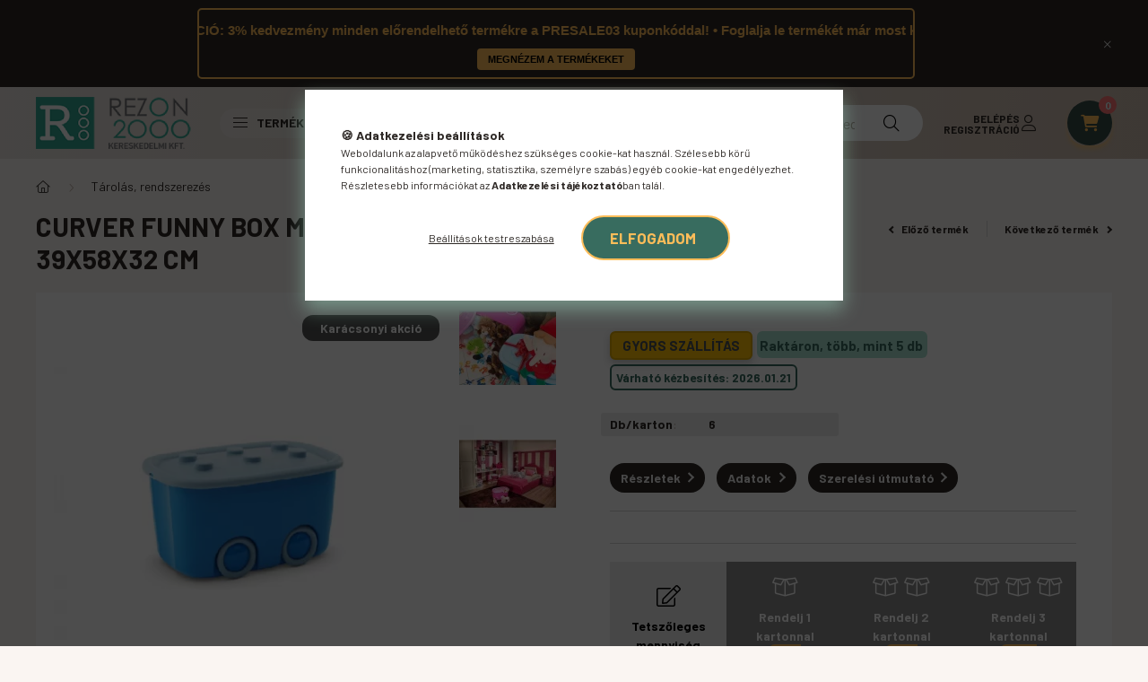

--- FILE ---
content_type: text/html; charset=UTF-8
request_url: https://www.rezonkft.hu/shop_marketing.php?cikk=1010005704&type=page&only=cross&change_lang=hu&marketing_type=artdet
body_size: 22284
content:

<script>
	function page_action_cross(cikk,cikk_id,qty) {
        var temp_qty=qty;
        if ($("#db_"+cikk_id).length > 0 ) temp_qty=$("#db_"+cikk_id).val();

		$.ajax({
			type: "GET",
			async: true,
			url: "https://www.rezonkft.hu/shop_ajax/ajax_cart.php",
			dataType: 'json',
			data: {
				get_ajax:1,
				result_type:"json",
				lang_master:"hu",
				action:"add",
				sku:cikk,
				qty:temp_qty,
				variant_name1:$("#egyeb_nev1_"+cikk_id).val(),
				variant_list1:$("#egyeb_list1_"+cikk_id).val(),
				variant_name2:$("#egyeb_nev2_"+cikk_id).val(),
				variant_list2:$("#egyeb_list2_"+cikk_id).val(),
				variant_name3:$("#egyeb_nev3_"+cikk_id).val(),
				variant_list3:$("#egyeb_list3_"+cikk_id).val()
			},
			success: function(result_cart){
                const temp_product_array = {
                    error: result_cart.error,
                    sku: cikk,
                    master_key: result_cart.master_key,
                    name: result_cart.name,
                    category: result_cart.category,
                    price: result_cart.price,
                    qty: temp_qty,
                    qty_of_items: result_cart.qty_of_items
                };

                for (let i = 1; i <= 3; i++) {
                    temp_product_array[`variant_name${i}`] = $(`#egyeb_nev${i}_${cikk_id}`).val();
                    temp_product_array[`variant_list${i}`] = $(`#egyeb_list${i}_${cikk_id}`).val();
                }

                $(document).trigger("addToCart", temp_product_array);

                gtag("event", "cross_sale_convert", { 'sku':cikk, 'value':result_cart.price*temp_qty});
				if (result_cart.cart_deny==1) {
					eval(result_cart.cart_onclose);
				} else {
                    if (result_cart.cart_success==1) $(document).trigger("addToCartSuccess",temp_product_array);

										$("#page_cross_content #page_pagelist_"+cikk_id).animate({opacity: 0},300,function(){
						$("#page_cross_content #page_pagelist_"+cikk_id).remove();
                        $(document).trigger('removeCrossItem');
						if ($("#page_cross_content .page_pagelist_item").length==0) $("#page_cross_content").remove();
											});
										if (result_cart.overlay!="") {
						$("#overlay_cart_add").html(result_cart.overlay);
						$("#overlay_cart_add").overlay().load();
					}
										if ($("#box_cart_content").length>0) {
						
						$("#box_cart_content").load("https://www.rezonkft.hu/shop_ajax/ajax_box_cart.php?get_ajax=1&lang_master=hu&unas_design=");
						                            if ($("#box_cart_content2").length > 0) $("#box_cart_content2").load("https://www.rezonkft.hu/shop_ajax/ajax_box_cart.php?get_ajax=1&lang_master=hu&unas_design=&cart_num=2");
												}
					$.ajax({
						type: "GET",
						async: true,
						url: "https://www.rezonkft.hu/shop_ajax/ajax_shipping.php",
						dataType: "json",
						data: {
							get_ajax:1,
							shop_id:63484,
							lang_master:"hu"
						},
						success: function(result){
							$(".container_shipping_cost").html(result.cost);
							$(".container_shipping_free").html(result.free);
						}
					});
									}
			}
		});
	}
	</script>
	


        
        
                
                                                                            
        
            
                                                                                                                            
            





        
                

    
    
    
    
<div class="d-flex no-gutters js-carousel-block carousel-block carousel-block--with-nums carousel-block--with-arrows carousel-block--theme-dark carousel-block--with-info-card  carousel-block-cross_page">
        <div class="col-xl-3 title-box-col">
        <div class="title-box theme-dark">
            <div class="title-box__inner">
                <div class="title-box__title main-title">Az alábbi terméket ajánljuk még kiegészítőként</div>
            </div>
                        <div class="carousel__nav js-carousel-nav carousel__nav-cross_page has-nums">
                                    <div class="carousel__buttons carousel__buttons-cross_page">
                        <button type="button" class="carousel__prev-btn carousel__prev-next-btn btn arrow-effect-on-hover" aria-label="előző">
                            <span class="arrow arrow--large arrow--right"><span></span></span>
                        </button>
                        <button type="button" class="carousel__next-btn carousel__prev-next-btn btn arrow-effect-on-hover" aria-label="következő">
                            <span class="arrow arrow--large arrow--right"><span></span></span>
                        </button>
                    </div>
                                                    <div class="carousel__nums js-carousel-nums carousel__nums-cross_page">
                        <div class="carousel__num-actual js-carousel-num-actual">01</div>
                        <div class="carousel__num-all js-carousel-num-all">00</div>
                    </div>
                            </div>
                    </div>
    </div>
        <div class="col-xl-9 carousel__products-col">
                <div class=" products js-products type--1 carousel carousel-cross_page">
                    
                                                                
                <article class="carousel-cell page_pagelist_item product js-product page_artlist_sku_1010005038" id="page_pagelist_cross_page_1010005038">
                    <div class="product__inner">
                        <div class="product__badges">
                                                                                                                                                                                                                                                                                <div class="product__stock product-stock only_stock_status to-order">
                                        <div class="product__stock-text product-stock-text">
                                                                                                                                                <div class="stock__content icon--b-to-order">Előrendelhető</div>
                                                                                                                                    </div>
                                    </div>
                                                                                    </div>
                        		                        <div class="product__img-outer">
                            <div class="product__img-wrap product-img-wrapper">
                                		                                <a class="product_link_normal" data-sku="1010005038" href="https://www.rezonkft.hu/mintas-tarolok/c-box-tarolodoboz-l-pets-27l-55x39x17cm/1010005038" title="Curver C box tárolódoboz L Pets 27L 55x39x17cm">
                                    <picture>
                                                                                <source srcset="https://www.rezonkft.hu/main_pic/space.gif" data-srcset="https://www.rezonkft.hu/img/63484/1010005038/350x350,r/1010005038.webp 1x" />
                                        <img class="product__img product-img js-main-img lazyload" width="350" height="350"
                                             src="https://www.rezonkft.hu/main_pic/space.gif"
                                             data-src="https://www.rezonkft.hu/img/63484/1010005038/350x350,r/1010005038.webp"
                                             alt="Curver C box tárolódoboz L Pets 27L 55x39x17cm"
                                             title="Curver C box tárolódoboz L Pets 27L 55x39x17cm"
                                             id="main_image_cross_page_1010005038"
                                        />
                                    </picture>
                                </a>
                                                            </div>
                            		                        </div>
                        <div class="product__data">
                                                                                        
                                                                                        
                            <div class="product__name-wrap">
                                <h2 class="product__name">
                                    <a class="product__name-link product_link_normal" data-sku="1010005038" href="https://www.rezonkft.hu/mintas-tarolok/c-box-tarolodoboz-l-pets-27l-55x39x17cm/1010005038">Curver C box tárolódoboz L Pets 27L 55x39x17cm</a>
                                </h2>
                            </div>

                            <div class="product__prices-wrap">
                                                                    
                                                                                                                                                                                <div class="product__prices with-rrp row no-gutters align-items-baseline">
                                                                                        <div class='product__price-base product-price--base'>
                                                <span class="product__price-base-value"><small> bruttó ár: </small> <span class='price-gross-format'><span id='price_net_brutto_cross_page_1010005038' class='price_net_brutto_cross_page_1010005038 price-gross'>6 635</span><span class='price-currency'> Ft</span></span></span>                                            </div>
                                                                                                                                                                                </div>
                                                                                                                                                                                                                                                    </div>

                            
                                                                                            <div class="product__params font-xs font-sm-s">
                                    <div class="product__params-inner">
                                                                                <div class="product__param row gutters-5 align-items-center" data-param-type="num" data-id="6080624">
                                                                                        <div class="product__param-title col-4">Nagyker ár:</div>
                                            <div class="product__param-value col-8">
                                                                                                                                                            nettó 4 330 Ft
                                                                                                                                                </div>
                                                                                    </div>
                                                                                <div class="product__param row gutters-5 align-items-center" data-param-type="text" data-id="5631755">
                                                                                        <div class="product__param-title col-4">Db/karton:</div>
                                            <div class="product__param-value col-8">
                                                                                                                                                            6
                                                                                                                                                </div>
                                                                                    </div>
                                                                                <div class="product__param row gutters-5 align-items-center" data-param-type="text" data-id="4196637">
                                                                                        <div class="product__param-title col-4">Méretek:</div>
                                            <div class="product__param-value col-8">
                                                                                                                                                            55x39x17 cm
                                                                                                                                                </div>
                                                                                    </div>
                                                                            </div>
                                </div>
                                                            
                                                        <div class="product__main-and-functions mt-auto">
                                                                <div class="product__main-wrap">
                                                                        <div class="product__main row gutters-1 gutters-xs-5 row-gap-10">
                                                                                                                                                                                                                                                                      <input name="db_cross_page_1010005038" id="db_cross_page_1010005038" type="hidden" value="1" data-min="1" data-max="999999" data-step="1"/>
                                            
                                                                                        <div class="product__cart-btn-col col">
                                                                                                                                                <button class="product__main-btn product__cart-btn btn icon--b-cart" onclick="page_action_cross('1010005038','cross_page_1010005038',1);" type="button" data-text="Ezt is kérem" aria-label="Ezt is kérem"></button>
                                                                                            </div>
                                                                            </div>
                                                                    </div>
                                
                                                                                                        <div class="product__function-btns">
                                                                                                                                                                            <button type="button" class="product__func-btn favourites-btn page_artdet_func_favourites_1010005038 page_artdet_func_favourites_outer_1010005038" id="page_artlist_func_favourites_1010005038" onclick='add_to_favourites("","1010005038","page_artlist_func_favourites_1010005038","page_artlist_func_favourites_outer_1010005038","744702832");' aria-label="Kedvencekhez" data-tippy="Kedvencekhez">
                                                    <span class="product__func-icon favourites__icon icon--favo"></span>
                                                </button>
                                                                                                                                                                        <button type="button" class="product__func-btn product__btn-tooltip js-product-tooltip-click" aria-haspopup="dialog" aria-label="Gyorsnézet" data-sku="1010005038" data-tippy="Gyorsnézet">
                                                <span class="product__func-icon icon--search-plus"></span>
                                            </button>
                                                                            </div>
                                                                                                </div>
                            
                                                                                </div>
                    </div>
                </article>
                                                                
                <article class="carousel-cell page_pagelist_item product js-product page_artlist_sku_1010005040" id="page_pagelist_cross_page_1010005040">
                    <div class="product__inner">
                        <div class="product__badges">
                                                                                                                                                                                                                                                                                <div class="product__stock product-stock only_stock_status to-order">
                                        <div class="product__stock-text product-stock-text">
                                                                                                                                                <div class="stock__content icon--b-to-order">Előrendelhető</div>
                                                                                                                                    </div>
                                    </div>
                                                                                    </div>
                        		                        <div class="product__img-outer">
                            <div class="product__img-wrap product-img-wrapper">
                                		                                <a class="product_link_normal" data-sku="1010005040" href="https://www.rezonkft.hu/mintas-tarolok/c-box-tarolodoboz-l-colours-arty-27l-55x39x17cm/1010005040" title="Curver C box tárolódoboz L Colours Arty 27L 55x39x17cm">
                                    <picture>
                                                                                <source srcset="https://www.rezonkft.hu/main_pic/space.gif" data-srcset="https://www.rezonkft.hu/img/63484/1010005040/232x232,r/1010005040.webp?time=1762526548 1x, https://www.rezonkft.hu/img/63484/1010005040/464x464,r/1010005040.webp?time=1762526548 2x" media="(max-width: 463.98px)" />
                                                                                <source srcset="https://www.rezonkft.hu/main_pic/space.gif" data-srcset="https://www.rezonkft.hu/img/63484/1010005040/350x350,r/1010005040.webp?time=1762526548 1x, https://www.rezonkft.hu/img/63484/1010005040/700x700,r/1010005040.webp?time=1762526548 2x " />
                                        <img class="product__img product-img js-main-img lazyload" width="350" height="350"
                                             src="https://www.rezonkft.hu/main_pic/space.gif"
                                             data-src="https://www.rezonkft.hu/img/63484/1010005040/350x350,r/1010005040.webp?time=1762526548"
                                             alt="Curver C box tárolódoboz L Colours Arty 27L 55x39x17cm"
                                             title="Curver C box tárolódoboz L Colours Arty 27L 55x39x17cm"
                                             id="main_image_cross_page_1010005040"
                                        />
                                    </picture>
                                </a>
                                                            </div>
                            		                        </div>
                        <div class="product__data">
                                                                                        
                                                                                        
                            <div class="product__name-wrap">
                                <h2 class="product__name">
                                    <a class="product__name-link product_link_normal" data-sku="1010005040" href="https://www.rezonkft.hu/mintas-tarolok/c-box-tarolodoboz-l-colours-arty-27l-55x39x17cm/1010005040">Curver C box tárolódoboz L Colours Arty 27L 55x39x17cm</a>
                                </h2>
                            </div>

                            <div class="product__prices-wrap">
                                                                    
                                                                                                                                                                                <div class="product__prices with-rrp row no-gutters align-items-baseline">
                                                                                        <div class='product__price-base product-price--base'>
                                                <span class="product__price-base-value"><small> bruttó ár: </small> <span class='price-gross-format'><span id='price_net_brutto_cross_page_1010005040' class='price_net_brutto_cross_page_1010005040 price-gross'>6 790</span><span class='price-currency'> Ft</span></span></span>                                            </div>
                                                                                                                                                                                </div>
                                                                                                                                                                                                                                                    </div>

                            
                                                                                            <div class="product__params font-xs font-sm-s">
                                    <div class="product__params-inner">
                                                                                <div class="product__param row gutters-5 align-items-center" data-param-type="num" data-id="6080624">
                                                                                        <div class="product__param-title col-4">Nagyker ár:</div>
                                            <div class="product__param-value col-8">
                                                                                                                                                            nettó 3 790 Ft
                                                                                                                                                </div>
                                                                                    </div>
                                                                                <div class="product__param row gutters-5 align-items-center" data-param-type="text" data-id="5631755">
                                                                                        <div class="product__param-title col-4">Db/karton:</div>
                                            <div class="product__param-value col-8">
                                                                                                                                                            6
                                                                                                                                                </div>
                                                                                    </div>
                                                                                <div class="product__param row gutters-5 align-items-center" data-param-type="text" data-id="4196637">
                                                                                        <div class="product__param-title col-4">Méretek:</div>
                                            <div class="product__param-value col-8">
                                                                                                                                                            55x39x17 cm
                                                                                                                                                </div>
                                                                                    </div>
                                                                            </div>
                                </div>
                                                            
                                                        <div class="product__main-and-functions mt-auto">
                                                                <div class="product__main-wrap">
                                                                        <div class="product__main row gutters-1 gutters-xs-5 row-gap-10">
                                                                                                                                                                                                                                                                      <input name="db_cross_page_1010005040" id="db_cross_page_1010005040" type="hidden" value="1" data-min="1" data-max="999999" data-step="1"/>
                                            
                                                                                        <div class="product__cart-btn-col col">
                                                                                                                                                <button class="product__main-btn product__cart-btn btn icon--b-cart" onclick="page_action_cross('1010005040','cross_page_1010005040',1);" type="button" data-text="Ezt is kérem" aria-label="Ezt is kérem"></button>
                                                                                            </div>
                                                                            </div>
                                                                    </div>
                                
                                                                                                        <div class="product__function-btns">
                                                                                                                                                                            <button type="button" class="product__func-btn favourites-btn page_artdet_func_favourites_1010005040 page_artdet_func_favourites_outer_1010005040" id="page_artlist_func_favourites_1010005040" onclick='add_to_favourites("","1010005040","page_artlist_func_favourites_1010005040","page_artlist_func_favourites_outer_1010005040","390407033");' aria-label="Kedvencekhez" data-tippy="Kedvencekhez">
                                                    <span class="product__func-icon favourites__icon icon--favo"></span>
                                                </button>
                                                                                                                                                                        <button type="button" class="product__func-btn product__btn-tooltip js-product-tooltip-click" aria-haspopup="dialog" aria-label="Gyorsnézet" data-sku="1010005040" data-tippy="Gyorsnézet">
                                                <span class="product__func-icon icon--search-plus"></span>
                                            </button>
                                                                            </div>
                                                                                                </div>
                            
                                                                                </div>
                    </div>
                </article>
                                                                
                <article class="carousel-cell page_pagelist_item product js-product page_artlist_sku_1010005041" id="page_pagelist_cross_page_1010005041">
                    <div class="product__inner">
                        <div class="product__badges">
                                                                                                                                                                                                                                                                                <div class="product__stock product-stock only_stock_status to-order">
                                        <div class="product__stock-text product-stock-text">
                                                                                                                                                <div class="stock__content icon--b-to-order">Előrendelhető</div>
                                                                                                                                    </div>
                                    </div>
                                                                                    </div>
                        		                        <div class="product__img-outer">
                            <div class="product__img-wrap product-img-wrapper">
                                		                                <a class="product_link_normal" data-sku="1010005041" href="https://www.rezonkft.hu/mintas-tarolok/c-box-tarolodoboz-xl-colours-arty-50l-55x39x31cm/1010005041" title="Curver C box tárolódoboz XL Colours Arty 50L 55x39x31cm">
                                    <picture>
                                                                                <source srcset="https://www.rezonkft.hu/main_pic/space.gif" data-srcset="https://www.rezonkft.hu/img/63484/1010005041/232x232,r/1010005041.webp?time=1762526548 1x, https://www.rezonkft.hu/img/63484/1010005041/464x464,r/1010005041.webp?time=1762526548 2x" media="(max-width: 463.98px)" />
                                                                                <source srcset="https://www.rezonkft.hu/main_pic/space.gif" data-srcset="https://www.rezonkft.hu/img/63484/1010005041/350x350,r/1010005041.webp?time=1762526548 1x, https://www.rezonkft.hu/img/63484/1010005041/700x700,r/1010005041.webp?time=1762526548 2x " />
                                        <img class="product__img product-img js-main-img lazyload" width="350" height="350"
                                             src="https://www.rezonkft.hu/main_pic/space.gif"
                                             data-src="https://www.rezonkft.hu/img/63484/1010005041/350x350,r/1010005041.webp?time=1762526548"
                                             alt="Curver C box tárolódoboz XL Colours Arty 50L 55x39x31cm"
                                             title="Curver C box tárolódoboz XL Colours Arty 50L 55x39x31cm"
                                             id="main_image_cross_page_1010005041"
                                        />
                                    </picture>
                                </a>
                                                            </div>
                            		                        </div>
                        <div class="product__data">
                                                                                        
                                                                                        
                            <div class="product__name-wrap">
                                <h2 class="product__name">
                                    <a class="product__name-link product_link_normal" data-sku="1010005041" href="https://www.rezonkft.hu/mintas-tarolok/c-box-tarolodoboz-xl-colours-arty-50l-55x39x31cm/1010005041">Curver C box tárolódoboz XL Colours Arty 50L 55x39x31cm</a>
                                </h2>
                            </div>

                            <div class="product__prices-wrap">
                                                                    
                                                                                                                                                                                <div class="product__prices with-rrp row no-gutters align-items-baseline">
                                                                                        <div class='product__price-base product-price--base'>
                                                <span class="product__price-base-value"><small> bruttó ár: </small> <span class='price-gross-format'><span id='price_net_brutto_cross_page_1010005041' class='price_net_brutto_cross_page_1010005041 price-gross'>8 590</span><span class='price-currency'> Ft</span></span></span>                                            </div>
                                                                                                                                                                                </div>
                                                                                                                                                                                                                                                    </div>

                            
                                                                                            <div class="product__params font-xs font-sm-s">
                                    <div class="product__params-inner">
                                                                                <div class="product__param row gutters-5 align-items-center" data-param-type="num" data-id="6080624">
                                                                                        <div class="product__param-title col-4">Nagyker ár:</div>
                                            <div class="product__param-value col-8">
                                                                                                                                                            nettó 4 790 Ft
                                                                                                                                                </div>
                                                                                    </div>
                                                                                <div class="product__param row gutters-5 align-items-center" data-param-type="text" data-id="5631755">
                                                                                        <div class="product__param-title col-4">Db/karton:</div>
                                            <div class="product__param-value col-8">
                                                                                                                                                            7
                                                                                                                                                </div>
                                                                                    </div>
                                                                                <div class="product__param row gutters-5 align-items-center" data-param-type="text" data-id="4196637">
                                                                                        <div class="product__param-title col-4">Méretek:</div>
                                            <div class="product__param-value col-8">
                                                                                                                                                            55x39x31 cm
                                                                                                                                                </div>
                                                                                    </div>
                                                                            </div>
                                </div>
                                                            
                                                        <div class="product__main-and-functions mt-auto">
                                                                <div class="product__main-wrap">
                                                                        <div class="product__main row gutters-1 gutters-xs-5 row-gap-10">
                                                                                                                                                                                                                                                                      <input name="db_cross_page_1010005041" id="db_cross_page_1010005041" type="hidden" value="1" data-min="1" data-max="999999" data-step="1"/>
                                            
                                                                                        <div class="product__cart-btn-col col">
                                                                                                                                                <button class="product__main-btn product__cart-btn btn icon--b-cart" onclick="page_action_cross('1010005041','cross_page_1010005041',1);" type="button" data-text="Ezt is kérem" aria-label="Ezt is kérem"></button>
                                                                                            </div>
                                                                            </div>
                                                                    </div>
                                
                                                                                                        <div class="product__function-btns">
                                                                                                                                                                            <button type="button" class="product__func-btn favourites-btn page_artdet_func_favourites_1010005041 page_artdet_func_favourites_outer_1010005041" id="page_artlist_func_favourites_1010005041" onclick='add_to_favourites("","1010005041","page_artlist_func_favourites_1010005041","page_artlist_func_favourites_outer_1010005041","390407037");' aria-label="Kedvencekhez" data-tippy="Kedvencekhez">
                                                    <span class="product__func-icon favourites__icon icon--favo"></span>
                                                </button>
                                                                                                                                                                        <button type="button" class="product__func-btn product__btn-tooltip js-product-tooltip-click" aria-haspopup="dialog" aria-label="Gyorsnézet" data-sku="1010005041" data-tippy="Gyorsnézet">
                                                <span class="product__func-icon icon--search-plus"></span>
                                            </button>
                                                                            </div>
                                                                                                </div>
                            
                                                                                </div>
                    </div>
                </article>
                                                                
                <article class="carousel-cell page_pagelist_item product js-product page_artlist_sku_1010005042" id="page_pagelist_cross_page_1010005042">
                    <div class="product__inner">
                        <div class="product__badges">
                                                                                                                                                                                                                                                                                <div class="product__stock product-stock only_stock_status to-order">
                                        <div class="product__stock-text product-stock-text">
                                                                                                                                                <div class="stock__content icon--b-to-order">Előrendelhető</div>
                                                                                                                                    </div>
                                    </div>
                                                                                    </div>
                        		                        <div class="product__img-outer">
                            <div class="product__img-wrap product-img-wrapper">
                                		                                <a class="product_link_normal" data-sku="1010005042" href="https://www.rezonkft.hu/mintas-tarolok/c-box-tarolodoboz-xl-pets-50l-55x39x31cm/1010005042" title="Curver C box tárolódoboz XL Pets 50L 55x39x31cm">
                                    <picture>
                                                                                <source srcset="https://www.rezonkft.hu/main_pic/space.gif" data-srcset="https://www.rezonkft.hu/img/63484/1010005042/350x350,r/1010005042.webp 1x" />
                                        <img class="product__img product-img js-main-img lazyload" width="350" height="350"
                                             src="https://www.rezonkft.hu/main_pic/space.gif"
                                             data-src="https://www.rezonkft.hu/img/63484/1010005042/350x350,r/1010005042.webp"
                                             alt="Curver C box tárolódoboz XL Pets 50L 55x39x31cm"
                                             title="Curver C box tárolódoboz XL Pets 50L 55x39x31cm"
                                             id="main_image_cross_page_1010005042"
                                        />
                                    </picture>
                                </a>
                                                            </div>
                            		                        </div>
                        <div class="product__data">
                                                                                        
                                                                                        
                            <div class="product__name-wrap">
                                <h2 class="product__name">
                                    <a class="product__name-link product_link_normal" data-sku="1010005042" href="https://www.rezonkft.hu/mintas-tarolok/c-box-tarolodoboz-xl-pets-50l-55x39x31cm/1010005042">Curver C box tárolódoboz XL Pets 50L 55x39x31cm</a>
                                </h2>
                            </div>

                            <div class="product__prices-wrap">
                                                                    
                                                                                                                                                                                <div class="product__prices with-rrp row no-gutters align-items-baseline">
                                                                                        <div class='product__price-base product-price--base'>
                                                <span class="product__price-base-value"><small> bruttó ár: </small> <span class='price-gross-format'><span id='price_net_brutto_cross_page_1010005042' class='price_net_brutto_cross_page_1010005042 price-gross'>8 290</span><span class='price-currency'> Ft</span></span></span>                                            </div>
                                                                                                                                                                                </div>
                                                                                                                                                                                                                                                    </div>

                            
                                                                                            <div class="product__params font-xs font-sm-s">
                                    <div class="product__params-inner">
                                                                                <div class="product__param row gutters-5 align-items-center" data-param-type="num" data-id="6080624">
                                                                                        <div class="product__param-title col-4">Nagyker ár:</div>
                                            <div class="product__param-value col-8">
                                                                                                                                                            nettó 5 409 Ft
                                                                                                                                                </div>
                                                                                    </div>
                                                                                <div class="product__param row gutters-5 align-items-center" data-param-type="text" data-id="5631755">
                                                                                        <div class="product__param-title col-4">Db/karton:</div>
                                            <div class="product__param-value col-8">
                                                                                                                                                            7
                                                                                                                                                </div>
                                                                                    </div>
                                                                                <div class="product__param row gutters-5 align-items-center" data-param-type="text" data-id="4196637">
                                                                                        <div class="product__param-title col-4">Méretek:</div>
                                            <div class="product__param-value col-8">
                                                                                                                                                            55x39x31 cm
                                                                                                                                                </div>
                                                                                    </div>
                                                                            </div>
                                </div>
                                                            
                                                        <div class="product__main-and-functions mt-auto">
                                                                <div class="product__main-wrap">
                                                                        <div class="product__main row gutters-1 gutters-xs-5 row-gap-10">
                                                                                                                                                                                                                                                                      <input name="db_cross_page_1010005042" id="db_cross_page_1010005042" type="hidden" value="1" data-min="1" data-max="999999" data-step="1"/>
                                            
                                                                                        <div class="product__cart-btn-col col">
                                                                                                                                                <button class="product__main-btn product__cart-btn btn icon--b-cart" onclick="page_action_cross('1010005042','cross_page_1010005042',1);" type="button" data-text="Ezt is kérem" aria-label="Ezt is kérem"></button>
                                                                                            </div>
                                                                            </div>
                                                                    </div>
                                
                                                                                                        <div class="product__function-btns">
                                                                                                                                                                            <button type="button" class="product__func-btn favourites-btn page_artdet_func_favourites_1010005042 page_artdet_func_favourites_outer_1010005042" id="page_artlist_func_favourites_1010005042" onclick='add_to_favourites("","1010005042","page_artlist_func_favourites_1010005042","page_artlist_func_favourites_outer_1010005042","390407038");' aria-label="Kedvencekhez" data-tippy="Kedvencekhez">
                                                    <span class="product__func-icon favourites__icon icon--favo"></span>
                                                </button>
                                                                                                                                                                        <button type="button" class="product__func-btn product__btn-tooltip js-product-tooltip-click" aria-haspopup="dialog" aria-label="Gyorsnézet" data-sku="1010005042" data-tippy="Gyorsnézet">
                                                <span class="product__func-icon icon--search-plus"></span>
                                            </button>
                                                                            </div>
                                                                                                </div>
                            
                                                                                </div>
                    </div>
                </article>
                                                                
                <article class="carousel-cell page_pagelist_item product js-product page_artlist_sku_1010005046" id="page_pagelist_cross_page_1010005046">
                    <div class="product__inner">
                        <div class="product__badges">
                                                                                                                                                                                                                                                                                <div class="product__stock product-stock only_stock_status to-order">
                                        <div class="product__stock-text product-stock-text">
                                                                                                                                                <div class="stock__content icon--b-to-order">Előrendelhető</div>
                                                                                                                                    </div>
                                    </div>
                                                                                    </div>
                        		                        <div class="product__img-outer">
                            <div class="product__img-wrap product-img-wrapper">
                                		                                <a class="product_link_normal" data-sku="1010005046" href="https://www.rezonkft.hu/mintas-tarolok/c-box-tarolodoboz-cube-27l-pets-collection-34x40x25cm/1010005046" title="  Curver C box tárolódoboz Cube 27L Pets Collection 34x40x25cm">
                                    <picture>
                                                                                <source srcset="https://www.rezonkft.hu/main_pic/space.gif" data-srcset="https://www.rezonkft.hu/img/63484/1010005046/350x350,r/1010005046.webp 1x" />
                                        <img class="product__img product-img js-main-img lazyload" width="350" height="350"
                                             src="https://www.rezonkft.hu/main_pic/space.gif"
                                             data-src="https://www.rezonkft.hu/img/63484/1010005046/350x350,r/1010005046.webp"
                                             alt="  Curver C box tárolódoboz Cube 27L Pets Collection 34x40x25cm"
                                             title="  Curver C box tárolódoboz Cube 27L Pets Collection 34x40x25cm"
                                             id="main_image_cross_page_1010005046"
                                        />
                                    </picture>
                                </a>
                                                            </div>
                            		                        </div>
                        <div class="product__data">
                                                                                        
                                                                                        
                            <div class="product__name-wrap">
                                <h2 class="product__name">
                                    <a class="product__name-link product_link_normal" data-sku="1010005046" href="https://www.rezonkft.hu/mintas-tarolok/c-box-tarolodoboz-cube-27l-pets-collection-34x40x25cm/1010005046">  Curver C box tárolódoboz Cube 27L Pets Collection 34x40x25cm</a>
                                </h2>
                            </div>

                            <div class="product__prices-wrap">
                                                                    
                                                                                                                                                                                <div class="product__prices with-rrp row no-gutters align-items-baseline">
                                                                                        <div class='product__price-base product-price--base'>
                                                <span class="product__price-base-value"><small> bruttó ár: </small> <span class='price-gross-format'><span id='price_net_brutto_cross_page_1010005046' class='price_net_brutto_cross_page_1010005046 price-gross'>5 465</span><span class='price-currency'> Ft</span></span></span>                                            </div>
                                                                                                                                                                                </div>
                                                                                                                                                                                                                                                    </div>

                            
                                                                                            <div class="product__params font-xs font-sm-s">
                                    <div class="product__params-inner">
                                                                                <div class="product__param row gutters-5 align-items-center" data-param-type="num" data-id="6080624">
                                                                                        <div class="product__param-title col-4">Nagyker ár:</div>
                                            <div class="product__param-value col-8">
                                                                                                                                                            nettó 3 564 Ft
                                                                                                                                                </div>
                                                                                    </div>
                                                                                <div class="product__param row gutters-5 align-items-center" data-param-type="text" data-id="5631755">
                                                                                        <div class="product__param-title col-4">Db/karton:</div>
                                            <div class="product__param-value col-8">
                                                                                                                                                            6
                                                                                                                                                </div>
                                                                                    </div>
                                                                                <div class="product__param row gutters-5 align-items-center" data-param-type="text" data-id="4196637">
                                                                                        <div class="product__param-title col-4">Méretek:</div>
                                            <div class="product__param-value col-8">
                                                                                                                                                            34x40x25 cm
                                                                                                                                                </div>
                                                                                    </div>
                                                                            </div>
                                </div>
                                                            
                                                        <div class="product__main-and-functions mt-auto">
                                                                <div class="product__main-wrap">
                                                                        <div class="product__main row gutters-1 gutters-xs-5 row-gap-10">
                                                                                                                                                                                                                                                                      <input name="db_cross_page_1010005046" id="db_cross_page_1010005046" type="hidden" value="1" data-min="1" data-max="999999" data-step="1"/>
                                            
                                                                                        <div class="product__cart-btn-col col">
                                                                                                                                                <button class="product__main-btn product__cart-btn btn icon--b-cart" onclick="page_action_cross('1010005046','cross_page_1010005046',1);" type="button" data-text="Ezt is kérem" aria-label="Ezt is kérem"></button>
                                                                                            </div>
                                                                            </div>
                                                                    </div>
                                
                                                                                                        <div class="product__function-btns">
                                                                                                                                                                            <button type="button" class="product__func-btn favourites-btn page_artdet_func_favourites_1010005046 page_artdet_func_favourites_outer_1010005046" id="page_artlist_func_favourites_1010005046" onclick='add_to_favourites("","1010005046","page_artlist_func_favourites_1010005046","page_artlist_func_favourites_outer_1010005046","390426479");' aria-label="Kedvencekhez" data-tippy="Kedvencekhez">
                                                    <span class="product__func-icon favourites__icon icon--favo"></span>
                                                </button>
                                                                                                                                                                        <button type="button" class="product__func-btn product__btn-tooltip js-product-tooltip-click" aria-haspopup="dialog" aria-label="Gyorsnézet" data-sku="1010005046" data-tippy="Gyorsnézet">
                                                <span class="product__func-icon icon--search-plus"></span>
                                            </button>
                                                                            </div>
                                                                                                </div>
                            
                                                                                </div>
                    </div>
                </article>
                                                                
                <article class="carousel-cell page_pagelist_item product js-product page_artlist_sku_1010005047" id="page_pagelist_cross_page_1010005047">
                    <div class="product__inner">
                        <div class="product__badges">
                                                                                                                                                                                                                                                                                <div class="product__stock product-stock only_stock_status to-order">
                                        <div class="product__stock-text product-stock-text">
                                                                                                                                                <div class="stock__content icon--b-to-order">Előrendelhető</div>
                                                                                                                                    </div>
                                    </div>
                                                                                    </div>
                        		                        <div class="product__img-outer">
                            <div class="product__img-wrap product-img-wrapper">
                                		                                <a class="product_link_normal" data-sku="1010005047" href="https://www.rezonkft.hu/mintas-tarolok/c-box-tarolodoboz-cube-27l-colours-arty-34x40x25cm/1010005047" title="Curver C box tárolódoboz Cube 27L Colours Arty 34x40x25cm">
                                    <picture>
                                                                                <source srcset="https://www.rezonkft.hu/main_pic/space.gif" data-srcset="https://www.rezonkft.hu/img/63484/1010005047/232x232,r/1010005047.webp?time=1762526548 1x, https://www.rezonkft.hu/img/63484/1010005047/464x464,r/1010005047.webp?time=1762526548 2x" media="(max-width: 463.98px)" />
                                                                                <source srcset="https://www.rezonkft.hu/main_pic/space.gif" data-srcset="https://www.rezonkft.hu/img/63484/1010005047/350x350,r/1010005047.webp?time=1762526548 1x, https://www.rezonkft.hu/img/63484/1010005047/700x700,r/1010005047.webp?time=1762526548 2x " />
                                        <img class="product__img product-img js-main-img lazyload" width="350" height="350"
                                             src="https://www.rezonkft.hu/main_pic/space.gif"
                                             data-src="https://www.rezonkft.hu/img/63484/1010005047/350x350,r/1010005047.webp?time=1762526548"
                                             alt="Curver C box tárolódoboz Cube 27L Colours Arty 34x40x25cm"
                                             title="Curver C box tárolódoboz Cube 27L Colours Arty 34x40x25cm"
                                             id="main_image_cross_page_1010005047"
                                        />
                                    </picture>
                                </a>
                                                            </div>
                            		                        </div>
                        <div class="product__data">
                                                                                        
                                                                                        
                            <div class="product__name-wrap">
                                <h2 class="product__name">
                                    <a class="product__name-link product_link_normal" data-sku="1010005047" href="https://www.rezonkft.hu/mintas-tarolok/c-box-tarolodoboz-cube-27l-colours-arty-34x40x25cm/1010005047">Curver C box tárolódoboz Cube 27L Colours Arty 34x40x25cm</a>
                                </h2>
                            </div>

                            <div class="product__prices-wrap">
                                                                    
                                                                                                                                                                                <div class="product__prices with-rrp row no-gutters align-items-baseline">
                                                                                        <div class='product__price-base product-price--base'>
                                                <span class="product__price-base-value"><small> bruttó ár: </small> <span class='price-gross-format'><span id='price_net_brutto_cross_page_1010005047' class='price_net_brutto_cross_page_1010005047 price-gross'>5 490</span><span class='price-currency'> Ft</span></span></span>                                            </div>
                                                                                                                                                                                </div>
                                                                                                                                                                                                                                                    </div>

                            
                                                                                            <div class="product__params font-xs font-sm-s">
                                    <div class="product__params-inner">
                                                                                <div class="product__param row gutters-5 align-items-center" data-param-type="num" data-id="6080624">
                                                                                        <div class="product__param-title col-4">Nagyker ár:</div>
                                            <div class="product__param-value col-8">
                                                                                                                                                            nettó 2 990 Ft
                                                                                                                                                </div>
                                                                                    </div>
                                                                                <div class="product__param row gutters-5 align-items-center" data-param-type="text" data-id="5631755">
                                                                                        <div class="product__param-title col-4">Db/karton:</div>
                                            <div class="product__param-value col-8">
                                                                                                                                                            6
                                                                                                                                                </div>
                                                                                    </div>
                                                                                <div class="product__param row gutters-5 align-items-center" data-param-type="text" data-id="4196637">
                                                                                        <div class="product__param-title col-4">Méretek:</div>
                                            <div class="product__param-value col-8">
                                                                                                                                                            34x40x25 cm
                                                                                                                                                </div>
                                                                                    </div>
                                                                            </div>
                                </div>
                                                            
                                                        <div class="product__main-and-functions mt-auto">
                                                                <div class="product__main-wrap">
                                                                        <div class="product__main row gutters-1 gutters-xs-5 row-gap-10">
                                                                                                                                                                                                                                                                      <input name="db_cross_page_1010005047" id="db_cross_page_1010005047" type="hidden" value="1" data-min="1" data-max="999999" data-step="1"/>
                                            
                                                                                        <div class="product__cart-btn-col col">
                                                                                                                                                <button class="product__main-btn product__cart-btn btn icon--b-cart" onclick="page_action_cross('1010005047','cross_page_1010005047',1);" type="button" data-text="Ezt is kérem" aria-label="Ezt is kérem"></button>
                                                                                            </div>
                                                                            </div>
                                                                    </div>
                                
                                                                                                        <div class="product__function-btns">
                                                                                                                                                                            <button type="button" class="product__func-btn favourites-btn page_artdet_func_favourites_1010005047 page_artdet_func_favourites_outer_1010005047" id="page_artlist_func_favourites_1010005047" onclick='add_to_favourites("","1010005047","page_artlist_func_favourites_1010005047","page_artlist_func_favourites_outer_1010005047","390426478");' aria-label="Kedvencekhez" data-tippy="Kedvencekhez">
                                                    <span class="product__func-icon favourites__icon icon--favo"></span>
                                                </button>
                                                                                                                                                                        <button type="button" class="product__func-btn product__btn-tooltip js-product-tooltip-click" aria-haspopup="dialog" aria-label="Gyorsnézet" data-sku="1010005047" data-tippy="Gyorsnézet">
                                                <span class="product__func-icon icon--search-plus"></span>
                                            </button>
                                                                            </div>
                                                                                                </div>
                            
                                                                                </div>
                    </div>
                </article>
                                                                
                <article class="carousel-cell page_pagelist_item product js-product page_artlist_sku_1010005700" id="page_pagelist_cross_page_1010005700">
                    <div class="product__inner">
                        <div class="product__badges">
                                                                                                                                                                                                                                                                                <div class="product__stock product-stock only_stock_status on-stock">
                                        <div class="product__stock-text product-stock-text">
                                                                                            <div class="stock__content icon--b-on-stock">
                                                                                                                                                                <span class="stock__qty-and-unit is-text">
											            Raktáron											            </span>
                                                                                                    </div>
                                                                                    </div>
                                    </div>
                                                                                    </div>
                        		                        <div class="product__img-outer">
                            <div class="product__img-wrap product-img-wrapper">
                                		                                <a class="product_link_normal" data-sku="1010005700" href="https://www.rezonkft.hu/gyerekszoba/funny-box-muanyag-jatektarolo-kekpiros-46l-58x39x32cm/1010005700" title="  Curver Funny box műanyag játéktároló kék/piros 46L 58x39x32cm">
                                    <picture>
                                                                                <source srcset="https://www.rezonkft.hu/main_pic/space.gif" data-srcset="https://www.rezonkft.hu/img/63484/1010005700/232x232,r/1010005700.webp?time=1762526550 1x, https://www.rezonkft.hu/img/63484/1010005700/464x464,r/1010005700.webp?time=1762526550 2x" media="(max-width: 463.98px)" />
                                                                                <source srcset="https://www.rezonkft.hu/main_pic/space.gif" data-srcset="https://www.rezonkft.hu/img/63484/1010005700/350x350,r/1010005700.webp?time=1762526550 1x, https://www.rezonkft.hu/img/63484/1010005700/700x700,r/1010005700.webp?time=1762526550 2x " />
                                        <img class="product__img product-img js-main-img lazyload" width="350" height="350"
                                             src="https://www.rezonkft.hu/main_pic/space.gif"
                                             data-src="https://www.rezonkft.hu/img/63484/1010005700/350x350,r/1010005700.webp?time=1762526550"
                                             alt="  Curver Funny box műanyag játéktároló kék/piros 46L 58x39x32cm"
                                             title="  Curver Funny box műanyag játéktároló kék/piros 46L 58x39x32cm"
                                             id="main_image_cross_page_1010005700"
                                        />
                                    </picture>
                                </a>
                                                            </div>
                            		                        </div>
                        <div class="product__data">
                                                                                                <div class="product__badges--2">
                                                                                    <div class="product__custom-status badge--2 badge--custom-1 has-link">
                                                <a href="https://www.rezonkft.hu/karacsonyi_akcio" aria-label="Karácsonyi akció">                                                    <div class="product__custom-text product-custom-text">
                                                        Karácsonyi akció
                                                    </div>
                                                    </a>                                            </div>
                                                                                                                                                            </div>
                                                            
                                                                                        
                            <div class="product__name-wrap">
                                <h2 class="product__name">
                                    <a class="product__name-link product_link_normal" data-sku="1010005700" href="https://www.rezonkft.hu/gyerekszoba/funny-box-muanyag-jatektarolo-kekpiros-46l-58x39x32cm/1010005700">  Curver Funny box műanyag játéktároló kék/piros 46L 58x39x32cm</a>
                                </h2>
                            </div>

                            <div class="product__prices-wrap">
                                                                    
                                                                                                                                                                                <div class="product__prices with-rrp row no-gutters align-items-baseline">
                                                                                        <div class='product__price-base product-price--base'>
                                                <span class="product__price-base-value"><small> bruttó ár: </small> <span class='price-gross-format'><span id='price_net_brutto_cross_page_1010005700' class='price_net_brutto_cross_page_1010005700 price-gross'>8 990</span><span class='price-currency'> Ft</span></span></span>                                            </div>
                                                                                                                                                                                </div>
                                                                                                                                                                                                                                                    </div>

                            
                                                                                            <div class="product__params font-xs font-sm-s">
                                    <div class="product__params-inner">
                                                                                <div class="product__param row gutters-5 align-items-center" data-param-type="num" data-id="6080624">
                                                                                        <div class="product__param-title col-4">Nagyker ár:</div>
                                            <div class="product__param-value col-8">
                                                                                                                                                            nettó 4 990 Ft
                                                                                                                                                </div>
                                                                                    </div>
                                                                                <div class="product__param row gutters-5 align-items-center" data-param-type="date" data-id="5276570">
                                                                                        <div class="product__param-title col-4">Várható kézbesítés:</div>
                                            <div class="product__param-value col-8">
                                                                                                                                                            2026.01.21
                                                                                                                                                </div>
                                                                                    </div>
                                                                                <div class="product__param row gutters-5 align-items-center" data-param-type="text" data-id="5631755">
                                                                                        <div class="product__param-title col-4">Db/karton:</div>
                                            <div class="product__param-value col-8">
                                                                                                                                                            6
                                                                                                                                                </div>
                                                                                    </div>
                                                                                <div class="product__param row gutters-5 align-items-center" data-param-type="text" data-id="4196637">
                                                                                        <div class="product__param-title col-4">Méretek:</div>
                                            <div class="product__param-value col-8">
                                                                                                                                                            39x58x32 cm
                                                                                                                                                </div>
                                                                                    </div>
                                                                            </div>
                                </div>
                                                            
                                                        <div class="product__main-and-functions mt-auto">
                                                                <div class="product__main-wrap">
                                                                        <div class="product__main row gutters-1 gutters-xs-5 row-gap-10">
                                                                                                                                                                                                                                                                      <input name="db_cross_page_1010005700" id="db_cross_page_1010005700" type="hidden" value="1" data-min="1" data-max="999999" data-step="1"/>
                                            
                                                                                        <div class="product__cart-btn-col col">
                                                                                                                                                <button class="product__main-btn product__cart-btn btn icon--b-cart" onclick="page_action_cross('1010005700','cross_page_1010005700',1);" type="button" data-text="Ezt is kérem" aria-label="Ezt is kérem"></button>
                                                                                            </div>
                                                                            </div>
                                                                    </div>
                                
                                                                                                        <div class="product__function-btns">
                                                                                                                                                                            <button type="button" class="product__func-btn favourites-btn page_artdet_func_favourites_1010005700 page_artdet_func_favourites_outer_1010005700" id="page_artlist_func_favourites_1010005700" onclick='add_to_favourites("","1010005700","page_artlist_func_favourites_1010005700","page_artlist_func_favourites_outer_1010005700","220706306");' aria-label="Kedvencekhez" data-tippy="Kedvencekhez">
                                                    <span class="product__func-icon favourites__icon icon--favo"></span>
                                                </button>
                                                                                                                                                                        <button type="button" class="product__func-btn product__btn-tooltip js-product-tooltip-click" aria-haspopup="dialog" aria-label="Gyorsnézet" data-sku="1010005700" data-tippy="Gyorsnézet">
                                                <span class="product__func-icon icon--search-plus"></span>
                                            </button>
                                                                            </div>
                                                                                                </div>
                            
                                                                                </div>
                    </div>
                </article>
                                                                
                <article class="carousel-cell page_pagelist_item product js-product page_artlist_sku_1010005703" id="page_pagelist_cross_page_1010005703">
                    <div class="product__inner">
                        <div class="product__badges">
                                                                                                                                                                                                                                                                                <div class="product__stock product-stock only_stock_status on-stock">
                                        <div class="product__stock-text product-stock-text">
                                                                                            <div class="stock__content icon--b-on-stock">
                                                                                                                                                                <span class="stock__qty-and-unit is-text">
											            Raktáron											            </span>
                                                                                                    </div>
                                                                                    </div>
                                    </div>
                                                                                    </div>
                        		                        <div class="product__img-outer">
                            <div class="product__img-wrap product-img-wrapper">
                                		                                <a class="product_link_normal" data-sku="1010005703" href="https://www.rezonkft.hu/gyerekszoba/funny-box-muanyag-jatektarolo-46l-pink-58x39x32-cm/1010005703" title="  Curver Funny Box műanyag játéktároló 46L pink 58x39x32 cm">
                                    <picture>
                                                                                <source srcset="https://www.rezonkft.hu/main_pic/space.gif" data-srcset="https://www.rezonkft.hu/img/63484/1010005703/232x232,r/1010005703.webp?time=1762526550 1x, https://www.rezonkft.hu/img/63484/1010005703/464x464,r/1010005703.webp?time=1762526550 2x" media="(max-width: 463.98px)" />
                                                                                <source srcset="https://www.rezonkft.hu/main_pic/space.gif" data-srcset="https://www.rezonkft.hu/img/63484/1010005703/350x350,r/1010005703.webp?time=1762526550 1x, https://www.rezonkft.hu/img/63484/1010005703/700x700,r/1010005703.webp?time=1762526550 2x " />
                                        <img class="product__img product-img js-main-img lazyload" width="350" height="350"
                                             src="https://www.rezonkft.hu/main_pic/space.gif"
                                             data-src="https://www.rezonkft.hu/img/63484/1010005703/350x350,r/1010005703.webp?time=1762526550"
                                             alt="  Curver Funny Box műanyag játéktároló 46L pink 58x39x32 cm"
                                             title="  Curver Funny Box műanyag játéktároló 46L pink 58x39x32 cm"
                                             id="main_image_cross_page_1010005703"
                                        />
                                    </picture>
                                </a>
                                                            </div>
                            		                        </div>
                        <div class="product__data">
                                                                                        
                                                                                        
                            <div class="product__name-wrap">
                                <h2 class="product__name">
                                    <a class="product__name-link product_link_normal" data-sku="1010005703" href="https://www.rezonkft.hu/gyerekszoba/funny-box-muanyag-jatektarolo-46l-pink-58x39x32-cm/1010005703">  Curver Funny Box műanyag játéktároló 46L pink 58x39x32 cm</a>
                                </h2>
                            </div>

                            <div class="product__prices-wrap">
                                                                    
                                                                                                                                                                                <div class="product__prices with-rrp row no-gutters align-items-baseline">
                                                                                        <div class='product__price-base product-price--base'>
                                                <span class="product__price-base-value"><small> bruttó ár: </small> <span class='price-gross-format'><span id='price_net_brutto_cross_page_1010005703' class='price_net_brutto_cross_page_1010005703 price-gross'>8 990</span><span class='price-currency'> Ft</span></span></span>                                            </div>
                                                                                                                                                                                </div>
                                                                                                                                                                                                                                                    </div>

                            
                                                                                            <div class="product__params font-xs font-sm-s">
                                    <div class="product__params-inner">
                                                                                <div class="product__param row gutters-5 align-items-center" data-param-type="num" data-id="6080624">
                                                                                        <div class="product__param-title col-4">Nagyker ár:</div>
                                            <div class="product__param-value col-8">
                                                                                                                                                            nettó 4 990 Ft
                                                                                                                                                </div>
                                                                                    </div>
                                                                                <div class="product__param row gutters-5 align-items-center" data-param-type="date" data-id="5276570">
                                                                                        <div class="product__param-title col-4">Várható kézbesítés:</div>
                                            <div class="product__param-value col-8">
                                                                                                                                                            2026.01.21
                                                                                                                                                </div>
                                                                                    </div>
                                                                                <div class="product__param row gutters-5 align-items-center" data-param-type="text" data-id="5631755">
                                                                                        <div class="product__param-title col-4">Db/karton:</div>
                                            <div class="product__param-value col-8">
                                                                                                                                                            6
                                                                                                                                                </div>
                                                                                    </div>
                                                                                <div class="product__param row gutters-5 align-items-center" data-param-type="text" data-id="4196637">
                                                                                        <div class="product__param-title col-4">Méretek:</div>
                                            <div class="product__param-value col-8">
                                                                                                                                                            39x58x32 cm
                                                                                                                                                </div>
                                                                                    </div>
                                                                            </div>
                                </div>
                                                            
                                                        <div class="product__main-and-functions mt-auto">
                                                                <div class="product__main-wrap">
                                                                        <div class="product__main row gutters-1 gutters-xs-5 row-gap-10">
                                                                                                                                                                                                                                                                      <input name="db_cross_page_1010005703" id="db_cross_page_1010005703" type="hidden" value="1" data-min="1" data-max="999999" data-step="1"/>
                                            
                                                                                        <div class="product__cart-btn-col col">
                                                                                                                                                <button class="product__main-btn product__cart-btn btn icon--b-cart" onclick="page_action_cross('1010005703','cross_page_1010005703',1);" type="button" data-text="Ezt is kérem" aria-label="Ezt is kérem"></button>
                                                                                            </div>
                                                                            </div>
                                                                    </div>
                                
                                                                                                        <div class="product__function-btns">
                                                                                                                                                                            <button type="button" class="product__func-btn favourites-btn page_artdet_func_favourites_1010005703 page_artdet_func_favourites_outer_1010005703" id="page_artlist_func_favourites_1010005703" onclick='add_to_favourites("","1010005703","page_artlist_func_favourites_1010005703","page_artlist_func_favourites_outer_1010005703","219293875");' aria-label="Kedvencekhez" data-tippy="Kedvencekhez">
                                                    <span class="product__func-icon favourites__icon icon--favo"></span>
                                                </button>
                                                                                                                                                                        <button type="button" class="product__func-btn product__btn-tooltip js-product-tooltip-click" aria-haspopup="dialog" aria-label="Gyorsnézet" data-sku="1010005703" data-tippy="Gyorsnézet">
                                                <span class="product__func-icon icon--search-plus"></span>
                                            </button>
                                                                            </div>
                                                                                                </div>
                            
                                                                                </div>
                    </div>
                </article>
                                                                
                <article class="carousel-cell page_pagelist_item product js-product page_artlist_sku_1010005712" id="page_pagelist_cross_page_1010005712">
                    <div class="product__inner">
                        <div class="product__badges">
                                                                                                                                                                                                                                                                                <div class="product__stock product-stock only_stock_status to-order">
                                        <div class="product__stock-text product-stock-text">
                                                                                                                                                <div class="stock__content icon--b-to-order">Előrendelhető</div>
                                                                                                                                    </div>
                                    </div>
                                                                                    </div>
                        		                        <div class="product__img-outer">
                            <div class="product__img-wrap product-img-wrapper">
                                		                                <a class="product_link_normal" data-sku="1010005712" href="https://www.rezonkft.hu/gyerekszoba/w-box-tarolodoboz-m-30l-transzparensszurke-49x30x29cm-szurke-tetos/1010005712" title="  Curver W box tárolódoboz M 30L transzparens/szürke 49x30x29cm szürke tetős">
                                    <picture>
                                                                                <source srcset="https://www.rezonkft.hu/main_pic/space.gif" data-srcset="https://www.rezonkft.hu/img/63484/1010005712/232x232,r/1010005712.webp?time=1762526551 1x, https://www.rezonkft.hu/img/63484/1010005712/464x464,r/1010005712.webp?time=1762526551 2x" media="(max-width: 463.98px)" />
                                                                                <source srcset="https://www.rezonkft.hu/main_pic/space.gif" data-srcset="https://www.rezonkft.hu/img/63484/1010005712/350x350,r/1010005712.webp?time=1762526551 1x, https://www.rezonkft.hu/img/63484/1010005712/700x700,r/1010005712.webp?time=1762526551 2x " />
                                        <img class="product__img product-img js-main-img lazyload" width="350" height="350"
                                             src="https://www.rezonkft.hu/main_pic/space.gif"
                                             data-src="https://www.rezonkft.hu/img/63484/1010005712/350x350,r/1010005712.webp?time=1762526551"
                                             alt="  Curver W box tárolódoboz M 30L transzparens/szürke 49x30x29cm szürke tetős"
                                             title="  Curver W box tárolódoboz M 30L transzparens/szürke 49x30x29cm szürke tetős"
                                             id="main_image_cross_page_1010005712"
                                        />
                                    </picture>
                                </a>
                                                            </div>
                            		                        </div>
                        <div class="product__data">
                                                                                        
                                                                                        
                            <div class="product__name-wrap">
                                <h2 class="product__name">
                                    <a class="product__name-link product_link_normal" data-sku="1010005712" href="https://www.rezonkft.hu/gyerekszoba/w-box-tarolodoboz-m-30l-transzparensszurke-49x30x29cm-szurke-tetos/1010005712">  Curver W box tárolódoboz M 30L transzparens/szürke 49x30x29cm szürke tetős</a>
                                </h2>
                            </div>

                            <div class="product__prices-wrap">
                                                                    
                                                                                                                                                                                <div class="product__prices with-rrp row no-gutters align-items-baseline">
                                                                                        <div class='product__price-base product-price--base'>
                                                <span class="product__price-base-value"><small> bruttó ár: </small> <span class='price-gross-format'><span id='price_net_brutto_cross_page_1010005712' class='price_net_brutto_cross_page_1010005712 price-gross'>4 080</span><span class='price-currency'> Ft</span></span></span>                                            </div>
                                                                                                                                                                                </div>
                                                                                                                                                                                                                                                    </div>

                            
                                                                                            <div class="product__params font-xs font-sm-s">
                                    <div class="product__params-inner">
                                                                                <div class="product__param row gutters-5 align-items-center" data-param-type="num" data-id="6080624">
                                                                                        <div class="product__param-title col-4">Nagyker ár:</div>
                                            <div class="product__param-value col-8">
                                                                                                                                                            nettó 2 662 Ft
                                                                                                                                                </div>
                                                                                    </div>
                                                                                <div class="product__param row gutters-5 align-items-center" data-param-type="text" data-id="5631755">
                                                                                        <div class="product__param-title col-4">Db/karton:</div>
                                            <div class="product__param-value col-8">
                                                                                                                                                            6
                                                                                                                                                </div>
                                                                                    </div>
                                                                                <div class="product__param row gutters-5 align-items-center" data-param-type="text" data-id="4196637">
                                                                                        <div class="product__param-title col-4">Méretek:</div>
                                            <div class="product__param-value col-8">
                                                                                                                                                            49x30x29 cm
                                                                                                                                                </div>
                                                                                    </div>
                                                                            </div>
                                </div>
                                                            
                                                        <div class="product__main-and-functions mt-auto">
                                                                <div class="product__main-wrap">
                                                                        <div class="product__main row gutters-1 gutters-xs-5 row-gap-10">
                                                                                                                                                                                                                                                                      <input name="db_cross_page_1010005712" id="db_cross_page_1010005712" type="hidden" value="1" data-min="1" data-max="999999" data-step="1"/>
                                            
                                                                                        <div class="product__cart-btn-col col">
                                                                                                                                                <button class="product__main-btn product__cart-btn btn icon--b-cart" onclick="page_action_cross('1010005712','cross_page_1010005712',1);" type="button" data-text="Ezt is kérem" aria-label="Ezt is kérem"></button>
                                                                                            </div>
                                                                            </div>
                                                                    </div>
                                
                                                                                                        <div class="product__function-btns">
                                                                                                                                                                            <button type="button" class="product__func-btn favourites-btn page_artdet_func_favourites_1010005712 page_artdet_func_favourites_outer_1010005712" id="page_artlist_func_favourites_1010005712" onclick='add_to_favourites("","1010005712","page_artlist_func_favourites_1010005712","page_artlist_func_favourites_outer_1010005712","390389269");' aria-label="Kedvencekhez" data-tippy="Kedvencekhez">
                                                    <span class="product__func-icon favourites__icon icon--favo"></span>
                                                </button>
                                                                                                                                                                        <button type="button" class="product__func-btn product__btn-tooltip js-product-tooltip-click" aria-haspopup="dialog" aria-label="Gyorsnézet" data-sku="1010005712" data-tippy="Gyorsnézet">
                                                <span class="product__func-icon icon--search-plus"></span>
                                            </button>
                                                                            </div>
                                                                                                </div>
                            
                                                                                </div>
                    </div>
                </article>
                                                                
                <article class="carousel-cell page_pagelist_item product js-product page_artlist_sku_1010005715" id="page_pagelist_cross_page_1010005715">
                    <div class="product__inner">
                        <div class="product__badges">
                                                                                                                                                                                                                                                                                <div class="product__stock product-stock only_stock_status to-order">
                                        <div class="product__stock-text product-stock-text">
                                                                                                                                                <div class="stock__content icon--b-to-order">Előrendelhető</div>
                                                                                                                                    </div>
                                    </div>
                                                                                    </div>
                        		                        <div class="product__img-outer">
                            <div class="product__img-wrap product-img-wrapper">
                                		                                <a class="product_link_normal" data-sku="1010005715" href="https://www.rezonkft.hu/gurulos-tarolok/w-box-tarolodoboz-xl-transzparensszurke-78l-57x39x52cm-szurke-tetos/1010005715" title="  Curver W box tárolódoboz XL transzparens/szürke 78L 57x39x52cm szürke tetős">
                                    <picture>
                                                                                <source srcset="https://www.rezonkft.hu/main_pic/space.gif" data-srcset="https://www.rezonkft.hu/img/63484/1010005715/232x232,r/1010005715.webp?time=1762526551 1x, https://www.rezonkft.hu/img/63484/1010005715/464x464,r/1010005715.webp?time=1762526551 2x" media="(max-width: 463.98px)" />
                                                                                <source srcset="https://www.rezonkft.hu/main_pic/space.gif" data-srcset="https://www.rezonkft.hu/img/63484/1010005715/350x350,r/1010005715.webp?time=1762526551 1x, https://www.rezonkft.hu/img/63484/1010005715/700x700,r/1010005715.webp?time=1762526551 2x " />
                                        <img class="product__img product-img js-main-img lazyload" width="350" height="350"
                                             src="https://www.rezonkft.hu/main_pic/space.gif"
                                             data-src="https://www.rezonkft.hu/img/63484/1010005715/350x350,r/1010005715.webp?time=1762526551"
                                             alt="  Curver W box tárolódoboz XL transzparens/szürke 78L 57x39x52cm szürke tetős"
                                             title="  Curver W box tárolódoboz XL transzparens/szürke 78L 57x39x52cm szürke tetős"
                                             id="main_image_cross_page_1010005715"
                                        />
                                    </picture>
                                </a>
                                                            </div>
                            		                        </div>
                        <div class="product__data">
                                                                                        
                                                                                        
                            <div class="product__name-wrap">
                                <h2 class="product__name">
                                    <a class="product__name-link product_link_normal" data-sku="1010005715" href="https://www.rezonkft.hu/gurulos-tarolok/w-box-tarolodoboz-xl-transzparensszurke-78l-57x39x52cm-szurke-tetos/1010005715">  Curver W box tárolódoboz XL transzparens/szürke 78L 57x39x52cm szürke tetős</a>
                                </h2>
                            </div>

                            <div class="product__prices-wrap">
                                                                    
                                                                                                                                                                                <div class="product__prices with-rrp row no-gutters align-items-baseline">
                                                                                        <div class='product__price-base product-price--base'>
                                                <span class="product__price-base-value"><small> bruttó ár: </small> <span class='price-gross-format'><span id='price_net_brutto_cross_page_1010005715' class='price_net_brutto_cross_page_1010005715 price-gross'>9 150</span><span class='price-currency'> Ft</span></span></span>                                            </div>
                                                                                                                                                                                </div>
                                                                                                                                                                                                                                                    </div>

                            
                                                                                            <div class="product__params font-xs font-sm-s">
                                    <div class="product__params-inner">
                                                                                <div class="product__param row gutters-5 align-items-center" data-param-type="num" data-id="6080624">
                                                                                        <div class="product__param-title col-4">Nagyker ár:</div>
                                            <div class="product__param-value col-8">
                                                                                                                                                            nettó 5 968 Ft
                                                                                                                                                </div>
                                                                                    </div>
                                                                                <div class="product__param row gutters-5 align-items-center" data-param-type="text" data-id="5631755">
                                                                                        <div class="product__param-title col-4">Db/karton:</div>
                                            <div class="product__param-value col-8">
                                                                                                                                                            8
                                                                                                                                                </div>
                                                                                    </div>
                                                                                <div class="product__param row gutters-5 align-items-center" data-param-type="text" data-id="4196637">
                                                                                        <div class="product__param-title col-4">Méretek:</div>
                                            <div class="product__param-value col-8">
                                                                                                                                                            57x39x52 cm
                                                                                                                                                </div>
                                                                                    </div>
                                                                            </div>
                                </div>
                                                            
                                                        <div class="product__main-and-functions mt-auto">
                                                                <div class="product__main-wrap">
                                                                        <div class="product__main row gutters-1 gutters-xs-5 row-gap-10">
                                                                                                                                                                                                                                                                      <input name="db_cross_page_1010005715" id="db_cross_page_1010005715" type="hidden" value="1" data-min="1" data-max="999999" data-step="1"/>
                                            
                                                                                        <div class="product__cart-btn-col col">
                                                                                                                                                <button class="product__main-btn product__cart-btn btn icon--b-cart" onclick="page_action_cross('1010005715','cross_page_1010005715',1);" type="button" data-text="Ezt is kérem" aria-label="Ezt is kérem"></button>
                                                                                            </div>
                                                                            </div>
                                                                    </div>
                                
                                                                                                        <div class="product__function-btns">
                                                                                                                                                                            <button type="button" class="product__func-btn favourites-btn page_artdet_func_favourites_1010005715 page_artdet_func_favourites_outer_1010005715" id="page_artlist_func_favourites_1010005715" onclick='add_to_favourites("","1010005715","page_artlist_func_favourites_1010005715","page_artlist_func_favourites_outer_1010005715","390389282");' aria-label="Kedvencekhez" data-tippy="Kedvencekhez">
                                                    <span class="product__func-icon favourites__icon icon--favo"></span>
                                                </button>
                                                                                                                                                                        <button type="button" class="product__func-btn product__btn-tooltip js-product-tooltip-click" aria-haspopup="dialog" aria-label="Gyorsnézet" data-sku="1010005715" data-tippy="Gyorsnézet">
                                                <span class="product__func-icon icon--search-plus"></span>
                                            </button>
                                                                            </div>
                                                                                                </div>
                            
                                                                                </div>
                    </div>
                </article>
                                                                
                <article class="carousel-cell page_pagelist_item product js-product page_artlist_sku_1010005730" id="page_pagelist_cross_page_1010005730">
                    <div class="product__inner">
                        <div class="product__badges">
                                                                                                                                                                                                                                                                                <div class="product__stock product-stock only_stock_status to-order">
                                        <div class="product__stock-text product-stock-text">
                                                                                                                                                <div class="stock__content icon--b-to-order">Előrendelhető</div>
                                                                                                                                    </div>
                                    </div>
                                                                                    </div>
                        		                        <div class="product__img-outer">
                            <div class="product__img-wrap product-img-wrapper">
                                		                                <a class="product_link_normal" data-sku="1010005730" href="https://www.rezonkft.hu/mintas-tarolok/c-box-tarolodoboz-xxs-colours-arty-2l-20x17x10cm/1010005730" title="Curver C box tárolódoboz XXS Colours Arty 2L 20x17x10cm">
                                    <picture>
                                                                                <source srcset="https://www.rezonkft.hu/main_pic/space.gif" data-srcset="https://www.rezonkft.hu/img/63484/1010005730/232x232,r/1010005730.webp?time=1762526551 1x, https://www.rezonkft.hu/img/63484/1010005730/464x464,r/1010005730.webp?time=1762526551 2x" media="(max-width: 463.98px)" />
                                                                                <source srcset="https://www.rezonkft.hu/main_pic/space.gif" data-srcset="https://www.rezonkft.hu/img/63484/1010005730/350x350,r/1010005730.webp?time=1762526551 1x, https://www.rezonkft.hu/img/63484/1010005730/700x700,r/1010005730.webp?time=1762526551 2x " />
                                        <img class="product__img product-img js-main-img lazyload" width="350" height="350"
                                             src="https://www.rezonkft.hu/main_pic/space.gif"
                                             data-src="https://www.rezonkft.hu/img/63484/1010005730/350x350,r/1010005730.webp?time=1762526551"
                                             alt="Curver C box tárolódoboz XXS Colours Arty 2L 20x17x10cm"
                                             title="Curver C box tárolódoboz XXS Colours Arty 2L 20x17x10cm"
                                             id="main_image_cross_page_1010005730"
                                        />
                                    </picture>
                                </a>
                                                            </div>
                            		                        </div>
                        <div class="product__data">
                                                                                        
                                                                                        
                            <div class="product__name-wrap">
                                <h2 class="product__name">
                                    <a class="product__name-link product_link_normal" data-sku="1010005730" href="https://www.rezonkft.hu/mintas-tarolok/c-box-tarolodoboz-xxs-colours-arty-2l-20x17x10cm/1010005730">Curver C box tárolódoboz XXS Colours Arty 2L 20x17x10cm</a>
                                </h2>
                            </div>

                            <div class="product__prices-wrap">
                                                                    
                                                                                                                                                                                <div class="product__prices with-rrp row no-gutters align-items-baseline">
                                                                                        <div class='product__price-base product-price--base'>
                                                <span class="product__price-base-value"><small> bruttó ár: </small> <span class='price-gross-format'><span id='price_net_brutto_cross_page_1010005730' class='price_net_brutto_cross_page_1010005730 price-gross'>1 390</span><span class='price-currency'> Ft</span></span></span>                                            </div>
                                                                                                                                                                                </div>
                                                                                                                                                                                                                                                    </div>

                            
                                                                                            <div class="product__params font-xs font-sm-s">
                                    <div class="product__params-inner">
                                                                                <div class="product__param row gutters-5 align-items-center" data-param-type="num" data-id="6080624">
                                                                                        <div class="product__param-title col-4">Nagyker ár:</div>
                                            <div class="product__param-value col-8">
                                                                                                                                                            nettó 790 Ft
                                                                                                                                                </div>
                                                                                    </div>
                                                                                <div class="product__param row gutters-5 align-items-center" data-param-type="text" data-id="5631755">
                                                                                        <div class="product__param-title col-4">Db/karton:</div>
                                            <div class="product__param-value col-8">
                                                                                                                                                            7
                                                                                                                                                </div>
                                                                                    </div>
                                                                                <div class="product__param row gutters-5 align-items-center" data-param-type="text" data-id="4196637">
                                                                                        <div class="product__param-title col-4">Méretek:</div>
                                            <div class="product__param-value col-8">
                                                                                                                                                            20x17x10 cm
                                                                                                                                                </div>
                                                                                    </div>
                                                                            </div>
                                </div>
                                                            
                                                        <div class="product__main-and-functions mt-auto">
                                                                <div class="product__main-wrap">
                                                                        <div class="product__main row gutters-1 gutters-xs-5 row-gap-10">
                                                                                                                                                                                                                                                                      <input name="db_cross_page_1010005730" id="db_cross_page_1010005730" type="hidden" value="1" data-min="1" data-max="999999" data-step="1"/>
                                            
                                                                                        <div class="product__cart-btn-col col">
                                                                                                                                                <button class="product__main-btn product__cart-btn btn icon--b-cart" onclick="page_action_cross('1010005730','cross_page_1010005730',1);" type="button" data-text="Ezt is kérem" aria-label="Ezt is kérem"></button>
                                                                                            </div>
                                                                            </div>
                                                                    </div>
                                
                                                                                                        <div class="product__function-btns">
                                                                                                                                                                            <button type="button" class="product__func-btn favourites-btn page_artdet_func_favourites_1010005730 page_artdet_func_favourites_outer_1010005730" id="page_artlist_func_favourites_1010005730" onclick='add_to_favourites("","1010005730","page_artlist_func_favourites_1010005730","page_artlist_func_favourites_outer_1010005730","390389148");' aria-label="Kedvencekhez" data-tippy="Kedvencekhez">
                                                    <span class="product__func-icon favourites__icon icon--favo"></span>
                                                </button>
                                                                                                                                                                        <button type="button" class="product__func-btn product__btn-tooltip js-product-tooltip-click" aria-haspopup="dialog" aria-label="Gyorsnézet" data-sku="1010005730" data-tippy="Gyorsnézet">
                                                <span class="product__func-icon icon--search-plus"></span>
                                            </button>
                                                                            </div>
                                                                                                </div>
                            
                                                                                </div>
                    </div>
                </article>
                                                                
                <article class="carousel-cell page_pagelist_item product js-product page_artlist_sku_1010005733" id="page_pagelist_cross_page_1010005733">
                    <div class="product__inner">
                        <div class="product__badges">
                                                                                                                                                                                                                                                                                <div class="product__stock product-stock only_stock_status to-order">
                                        <div class="product__stock-text product-stock-text">
                                                                                                                                                <div class="stock__content icon--b-to-order">Előrendelhető</div>
                                                                                                                                    </div>
                                    </div>
                                                                                    </div>
                        		                        <div class="product__img-outer">
                            <div class="product__img-wrap product-img-wrapper">
                                		                                <a class="product_link_normal" data-sku="1010005733" href="https://www.rezonkft.hu/mintas-tarolok/c-box-tarolodoboz-xs-colours-arty-6l-34x19x12cm/1010005733" title="Curver C box tárolódoboz XS Colours Arty 6L 34x19x12cm">
                                    <picture>
                                                                                <source srcset="https://www.rezonkft.hu/main_pic/space.gif" data-srcset="https://www.rezonkft.hu/img/63484/1010005733/232x232,r/1010005733.webp?time=1762526552 1x, https://www.rezonkft.hu/img/63484/1010005733/464x464,r/1010005733.webp?time=1762526552 2x" media="(max-width: 463.98px)" />
                                                                                <source srcset="https://www.rezonkft.hu/main_pic/space.gif" data-srcset="https://www.rezonkft.hu/img/63484/1010005733/350x350,r/1010005733.webp?time=1762526552 1x, https://www.rezonkft.hu/img/63484/1010005733/700x700,r/1010005733.webp?time=1762526552 2x " />
                                        <img class="product__img product-img js-main-img lazyload" width="350" height="350"
                                             src="https://www.rezonkft.hu/main_pic/space.gif"
                                             data-src="https://www.rezonkft.hu/img/63484/1010005733/350x350,r/1010005733.webp?time=1762526552"
                                             alt="Curver C box tárolódoboz XS Colours Arty 6L 34x19x12cm"
                                             title="Curver C box tárolódoboz XS Colours Arty 6L 34x19x12cm"
                                             id="main_image_cross_page_1010005733"
                                        />
                                    </picture>
                                </a>
                                                            </div>
                            		                        </div>
                        <div class="product__data">
                                                                                        
                                                                                        
                            <div class="product__name-wrap">
                                <h2 class="product__name">
                                    <a class="product__name-link product_link_normal" data-sku="1010005733" href="https://www.rezonkft.hu/mintas-tarolok/c-box-tarolodoboz-xs-colours-arty-6l-34x19x12cm/1010005733">Curver C box tárolódoboz XS Colours Arty 6L 34x19x12cm</a>
                                </h2>
                            </div>

                            <div class="product__prices-wrap">
                                                                    
                                                                                                                                                                                <div class="product__prices with-rrp row no-gutters align-items-baseline">
                                                                                        <div class='product__price-base product-price--base'>
                                                <span class="product__price-base-value"><small> bruttó ár: </small> <span class='price-gross-format'><span id='price_net_brutto_cross_page_1010005733' class='price_net_brutto_cross_page_1010005733 price-gross'>1 990</span><span class='price-currency'> Ft</span></span></span>                                            </div>
                                                                                                                                                                                </div>
                                                                                                                                                                                                                                                    </div>

                            
                                                                                            <div class="product__params font-xs font-sm-s">
                                    <div class="product__params-inner">
                                                                                <div class="product__param row gutters-5 align-items-center" data-param-type="num" data-id="6080624">
                                                                                        <div class="product__param-title col-4">Nagyker ár:</div>
                                            <div class="product__param-value col-8">
                                                                                                                                                            nettó 1 090 Ft
                                                                                                                                                </div>
                                                                                    </div>
                                                                                <div class="product__param row gutters-5 align-items-center" data-param-type="text" data-id="5631755">
                                                                                        <div class="product__param-title col-4">Db/karton:</div>
                                            <div class="product__param-value col-8">
                                                                                                                                                            6
                                                                                                                                                </div>
                                                                                    </div>
                                                                                <div class="product__param row gutters-5 align-items-center" data-param-type="text" data-id="4196637">
                                                                                        <div class="product__param-title col-4">Méretek:</div>
                                            <div class="product__param-value col-8">
                                                                                                                                                            34x19x12 cm
                                                                                                                                                </div>
                                                                                    </div>
                                                                            </div>
                                </div>
                                                            
                                                        <div class="product__main-and-functions mt-auto">
                                                                <div class="product__main-wrap">
                                                                        <div class="product__main row gutters-1 gutters-xs-5 row-gap-10">
                                                                                                                                                                                                                                                                      <input name="db_cross_page_1010005733" id="db_cross_page_1010005733" type="hidden" value="1" data-min="1" data-max="999999" data-step="1"/>
                                            
                                                                                        <div class="product__cart-btn-col col">
                                                                                                                                                <button class="product__main-btn product__cart-btn btn icon--b-cart" onclick="page_action_cross('1010005733','cross_page_1010005733',1);" type="button" data-text="Ezt is kérem" aria-label="Ezt is kérem"></button>
                                                                                            </div>
                                                                            </div>
                                                                    </div>
                                
                                                                                                        <div class="product__function-btns">
                                                                                                                                                                            <button type="button" class="product__func-btn favourites-btn page_artdet_func_favourites_1010005733 page_artdet_func_favourites_outer_1010005733" id="page_artlist_func_favourites_1010005733" onclick='add_to_favourites("","1010005733","page_artlist_func_favourites_1010005733","page_artlist_func_favourites_outer_1010005733","390389133");' aria-label="Kedvencekhez" data-tippy="Kedvencekhez">
                                                    <span class="product__func-icon favourites__icon icon--favo"></span>
                                                </button>
                                                                                                                                                                        <button type="button" class="product__func-btn product__btn-tooltip js-product-tooltip-click" aria-haspopup="dialog" aria-label="Gyorsnézet" data-sku="1010005733" data-tippy="Gyorsnézet">
                                                <span class="product__func-icon icon--search-plus"></span>
                                            </button>
                                                                            </div>
                                                                                                </div>
                            
                                                                                </div>
                    </div>
                </article>
                                                                
                <article class="carousel-cell page_pagelist_item product js-product page_artlist_sku_1010005734" id="page_pagelist_cross_page_1010005734">
                    <div class="product__inner">
                        <div class="product__badges">
                                                                                                                                                                                                                                                                                <div class="product__stock product-stock only_stock_status to-order">
                                        <div class="product__stock-text product-stock-text">
                                                                                                                                                <div class="stock__content icon--b-to-order">Előrendelhető</div>
                                                                                                                                    </div>
                                    </div>
                                                                                    </div>
                        		                        <div class="product__img-outer">
                            <div class="product__img-wrap product-img-wrapper">
                                		                                <a class="product_link_normal" data-sku="1010005734" href="https://www.rezonkft.hu/mintas-tarolok/c-box-tarolodoboz-s-colours-arty-11l-37x26x14cm/1010005734" title="Curver C box tárolódoboz S Colours Arty 11L 37x26x14cm">
                                    <picture>
                                                                                <source srcset="https://www.rezonkft.hu/main_pic/space.gif" data-srcset="https://www.rezonkft.hu/img/63484/1010005734/232x232,r/1010005734.webp?time=1762526552 1x, https://www.rezonkft.hu/img/63484/1010005734/464x464,r/1010005734.webp?time=1762526552 2x" media="(max-width: 463.98px)" />
                                                                                <source srcset="https://www.rezonkft.hu/main_pic/space.gif" data-srcset="https://www.rezonkft.hu/img/63484/1010005734/350x350,r/1010005734.webp?time=1762526552 1x, https://www.rezonkft.hu/img/63484/1010005734/700x700,r/1010005734.webp?time=1762526552 2x " />
                                        <img class="product__img product-img js-main-img lazyload" width="350" height="350"
                                             src="https://www.rezonkft.hu/main_pic/space.gif"
                                             data-src="https://www.rezonkft.hu/img/63484/1010005734/350x350,r/1010005734.webp?time=1762526552"
                                             alt="Curver C box tárolódoboz S Colours Arty 11L 37x26x14cm"
                                             title="Curver C box tárolódoboz S Colours Arty 11L 37x26x14cm"
                                             id="main_image_cross_page_1010005734"
                                        />
                                    </picture>
                                </a>
                                                            </div>
                            		                        </div>
                        <div class="product__data">
                                                                                        
                                                                                        
                            <div class="product__name-wrap">
                                <h2 class="product__name">
                                    <a class="product__name-link product_link_normal" data-sku="1010005734" href="https://www.rezonkft.hu/mintas-tarolok/c-box-tarolodoboz-s-colours-arty-11l-37x26x14cm/1010005734">Curver C box tárolódoboz S Colours Arty 11L 37x26x14cm</a>
                                </h2>
                            </div>

                            <div class="product__prices-wrap">
                                                                    
                                                                                                                                                                                <div class="product__prices with-rrp row no-gutters align-items-baseline">
                                                                                        <div class='product__price-base product-price--base'>
                                                <span class="product__price-base-value"><small> bruttó ár: </small> <span class='price-gross-format'><span id='price_net_brutto_cross_page_1010005734' class='price_net_brutto_cross_page_1010005734 price-gross'>2 890</span><span class='price-currency'> Ft</span></span></span>                                            </div>
                                                                                                                                                                                </div>
                                                                                                                                                                                                                                                    </div>

                            
                                                                                            <div class="product__params font-xs font-sm-s">
                                    <div class="product__params-inner">
                                                                                <div class="product__param row gutters-5 align-items-center" data-param-type="num" data-id="6080624">
                                                                                        <div class="product__param-title col-4">Nagyker ár:</div>
                                            <div class="product__param-value col-8">
                                                                                                                                                            nettó 1 590 Ft
                                                                                                                                                </div>
                                                                                    </div>
                                                                                <div class="product__param row gutters-5 align-items-center" data-param-type="text" data-id="5631755">
                                                                                        <div class="product__param-title col-4">Db/karton:</div>
                                            <div class="product__param-value col-8">
                                                                                                                                                            6
                                                                                                                                                </div>
                                                                                    </div>
                                                                                <div class="product__param row gutters-5 align-items-center" data-param-type="text" data-id="4196637">
                                                                                        <div class="product__param-title col-4">Méretek:</div>
                                            <div class="product__param-value col-8">
                                                                                                                                                            37x26x14 cm
                                                                                                                                                </div>
                                                                                    </div>
                                                                            </div>
                                </div>
                                                            
                                                        <div class="product__main-and-functions mt-auto">
                                                                <div class="product__main-wrap">
                                                                        <div class="product__main row gutters-1 gutters-xs-5 row-gap-10">
                                                                                                                                                                                                                                                                      <input name="db_cross_page_1010005734" id="db_cross_page_1010005734" type="hidden" value="1" data-min="1" data-max="999999" data-step="1"/>
                                            
                                                                                        <div class="product__cart-btn-col col">
                                                                                                                                                <button class="product__main-btn product__cart-btn btn icon--b-cart" onclick="page_action_cross('1010005734','cross_page_1010005734',1);" type="button" data-text="Ezt is kérem" aria-label="Ezt is kérem"></button>
                                                                                            </div>
                                                                            </div>
                                                                    </div>
                                
                                                                                                        <div class="product__function-btns">
                                                                                                                                                                            <button type="button" class="product__func-btn favourites-btn page_artdet_func_favourites_1010005734 page_artdet_func_favourites_outer_1010005734" id="page_artlist_func_favourites_1010005734" onclick='add_to_favourites("","1010005734","page_artlist_func_favourites_1010005734","page_artlist_func_favourites_outer_1010005734","390389124");' aria-label="Kedvencekhez" data-tippy="Kedvencekhez">
                                                    <span class="product__func-icon favourites__icon icon--favo"></span>
                                                </button>
                                                                                                                                                                        <button type="button" class="product__func-btn product__btn-tooltip js-product-tooltip-click" aria-haspopup="dialog" aria-label="Gyorsnézet" data-sku="1010005734" data-tippy="Gyorsnézet">
                                                <span class="product__func-icon icon--search-plus"></span>
                                            </button>
                                                                            </div>
                                                                                                </div>
                            
                                                                                </div>
                    </div>
                </article>
                                                                
                <article class="carousel-cell page_pagelist_item product js-product page_artlist_sku_1010006000" id="page_pagelist_cross_page_1010006000">
                    <div class="product__inner">
                        <div class="product__badges">
                                                                                                                                                                                                                                                                                <div class="product__stock product-stock only_stock_status to-order">
                                        <div class="product__stock-text product-stock-text">
                                                                                                                                                <div class="stock__content icon--b-to-order">Előrendelhető</div>
                                                                                                                                    </div>
                                    </div>
                                                                                    </div>
                        		                        <div class="product__img-outer">
                            <div class="product__img-wrap product-img-wrapper">
                                		                                <a class="product_link_normal" data-sku="1010006000" href="https://www.rezonkft.hu/mintas-tarolok/muanyag-tarolodoboz-c-box-pet-xxs-2l-cicas/1010006000" title="Curver Műanyag tárolódoboz C box Pet XXS 2L cicás">
                                    <picture>
                                                                                <source srcset="https://www.rezonkft.hu/main_pic/space.gif" data-srcset="https://www.rezonkft.hu/img/63484/1010006000/232x232,r/1010006000.webp?time=1762526552 1x, https://www.rezonkft.hu/img/63484/1010006000/464x464,r/1010006000.webp?time=1762526552 2x" media="(max-width: 463.98px)" />
                                                                                <source srcset="https://www.rezonkft.hu/main_pic/space.gif" data-srcset="https://www.rezonkft.hu/img/63484/1010006000/350x350,r/1010006000.webp?time=1762526552 1x, https://www.rezonkft.hu/img/63484/1010006000/700x700,r/1010006000.webp?time=1762526552 2x " />
                                        <img class="product__img product-img js-main-img lazyload" width="350" height="350"
                                             src="https://www.rezonkft.hu/main_pic/space.gif"
                                             data-src="https://www.rezonkft.hu/img/63484/1010006000/350x350,r/1010006000.webp?time=1762526552"
                                             alt="Curver Műanyag tárolódoboz C box Pet XXS 2L cicás"
                                             title="Curver Műanyag tárolódoboz C box Pet XXS 2L cicás"
                                             id="main_image_cross_page_1010006000"
                                        />
                                    </picture>
                                </a>
                                                            </div>
                            		                        </div>
                        <div class="product__data">
                                                                                        
                                                                                        
                            <div class="product__name-wrap">
                                <h2 class="product__name">
                                    <a class="product__name-link product_link_normal" data-sku="1010006000" href="https://www.rezonkft.hu/mintas-tarolok/muanyag-tarolodoboz-c-box-pet-xxs-2l-cicas/1010006000">Curver Műanyag tárolódoboz C box Pet XXS 2L cicás</a>
                                </h2>
                            </div>

                            <div class="product__prices-wrap">
                                                                    
                                                                                                                                                                                <div class="product__prices with-rrp row no-gutters align-items-baseline">
                                                                                        <div class='product__price-base product-price--base'>
                                                <span class="product__price-base-value"><small> bruttó ár: </small> <span class='price-gross-format'><span id='price_net_brutto_cross_page_1010006000' class='price_net_brutto_cross_page_1010006000 price-gross'>1 490</span><span class='price-currency'> Ft</span></span></span>                                            </div>
                                                                                                                                                                                </div>
                                                                                                                                                                                                                                                    </div>

                            
                                                                                            <div class="product__params font-xs font-sm-s">
                                    <div class="product__params-inner">
                                                                                <div class="product__param row gutters-5 align-items-center" data-param-type="num" data-id="6080624">
                                                                                        <div class="product__param-title col-4">Nagyker ár:</div>
                                            <div class="product__param-value col-8">
                                                                                                                                                            nettó 790 Ft
                                                                                                                                                </div>
                                                                                    </div>
                                                                                <div class="product__param row gutters-5 align-items-center" data-param-type="text" data-id="5631755">
                                                                                        <div class="product__param-title col-4">Db/karton:</div>
                                            <div class="product__param-value col-8">
                                                                                                                                                            7
                                                                                                                                                </div>
                                                                                    </div>
                                                                                <div class="product__param row gutters-5 align-items-center" data-param-type="text" data-id="4196637">
                                                                                        <div class="product__param-title col-4">Méretek:</div>
                                            <div class="product__param-value col-8">
                                                                                                                                                            16.5x19.5x9.5 cm
                                                                                                                                                </div>
                                                                                    </div>
                                                                            </div>
                                </div>
                                                            
                                                        <div class="product__main-and-functions mt-auto">
                                                                <div class="product__main-wrap">
                                                                        <div class="product__main row gutters-1 gutters-xs-5 row-gap-10">
                                                                                                                                                                                                                                                                      <input name="db_cross_page_1010006000" id="db_cross_page_1010006000" type="hidden" value="1" data-min="1" data-max="999999" data-step="1"/>
                                            
                                                                                        <div class="product__cart-btn-col col">
                                                                                                                                                <button class="product__main-btn product__cart-btn btn icon--b-cart" onclick="page_action_cross('1010006000','cross_page_1010006000',1);" type="button" data-text="Ezt is kérem" aria-label="Ezt is kérem"></button>
                                                                                            </div>
                                                                            </div>
                                                                    </div>
                                
                                                                                                        <div class="product__function-btns">
                                                                                                                                                                            <button type="button" class="product__func-btn favourites-btn page_artdet_func_favourites_1010006000 page_artdet_func_favourites_outer_1010006000" id="page_artlist_func_favourites_1010006000" onclick='add_to_favourites("","1010006000","page_artlist_func_favourites_1010006000","page_artlist_func_favourites_outer_1010006000","245208030");' aria-label="Kedvencekhez" data-tippy="Kedvencekhez">
                                                    <span class="product__func-icon favourites__icon icon--favo"></span>
                                                </button>
                                                                                                                                                                        <button type="button" class="product__func-btn product__btn-tooltip js-product-tooltip-click" aria-haspopup="dialog" aria-label="Gyorsnézet" data-sku="1010006000" data-tippy="Gyorsnézet">
                                                <span class="product__func-icon icon--search-plus"></span>
                                            </button>
                                                                            </div>
                                                                                                </div>
                            
                                                                                </div>
                    </div>
                </article>
                                                                
                <article class="carousel-cell page_pagelist_item product js-product page_artlist_sku_1010006005" id="page_pagelist_cross_page_1010006005">
                    <div class="product__inner">
                        <div class="product__badges">
                                                                                                                                                                                                                                                                                <div class="product__stock product-stock only_stock_status to-order">
                                        <div class="product__stock-text product-stock-text">
                                                                                                                                                <div class="stock__content icon--b-to-order">Előrendelhető</div>
                                                                                                                                    </div>
                                    </div>
                                                                                    </div>
                        		                        <div class="product__img-outer">
                            <div class="product__img-wrap product-img-wrapper">
                                		                                <a class="product_link_normal" data-sku="1010006005" href="https://www.rezonkft.hu/mintas-tarolok/c-box-tarolodoboz-xs-pet-6l-kutyas-34x19x12cm/1010006005" title="Curver C box tárolódoboz  XS Pet 6L kutyás 34x19x12cm">
                                    <picture>
                                                                                <source srcset="https://www.rezonkft.hu/main_pic/space.gif" data-srcset="https://www.rezonkft.hu/img/63484/1010006005/232x232,r/1010006005.webp?time=1762526553 1x, https://www.rezonkft.hu/img/63484/1010006005/464x464,r/1010006005.webp?time=1762526553 2x" media="(max-width: 463.98px)" />
                                                                                <source srcset="https://www.rezonkft.hu/main_pic/space.gif" data-srcset="https://www.rezonkft.hu/img/63484/1010006005/350x350,r/1010006005.webp?time=1762526553 1x, https://www.rezonkft.hu/img/63484/1010006005/700x700,r/1010006005.webp?time=1762526553 2x " />
                                        <img class="product__img product-img js-main-img lazyload" width="350" height="350"
                                             src="https://www.rezonkft.hu/main_pic/space.gif"
                                             data-src="https://www.rezonkft.hu/img/63484/1010006005/350x350,r/1010006005.webp?time=1762526553"
                                             alt="Curver C box tárolódoboz  XS Pet 6L kutyás 34x19x12cm"
                                             title="Curver C box tárolódoboz  XS Pet 6L kutyás 34x19x12cm"
                                             id="main_image_cross_page_1010006005"
                                        />
                                    </picture>
                                </a>
                                                            </div>
                            		                        </div>
                        <div class="product__data">
                                                                                        
                                                                                        
                            <div class="product__name-wrap">
                                <h2 class="product__name">
                                    <a class="product__name-link product_link_normal" data-sku="1010006005" href="https://www.rezonkft.hu/mintas-tarolok/c-box-tarolodoboz-xs-pet-6l-kutyas-34x19x12cm/1010006005">Curver C box tárolódoboz  XS Pet 6L kutyás 34x19x12cm</a>
                                </h2>
                            </div>

                            <div class="product__prices-wrap">
                                                                    
                                                                                                                                                                                <div class="product__prices with-rrp row no-gutters align-items-baseline">
                                                                                        <div class='product__price-base product-price--base'>
                                                <span class="product__price-base-value"><small> bruttó ár: </small> <span class='price-gross-format'><span id='price_net_brutto_cross_page_1010006005' class='price_net_brutto_cross_page_1010006005 price-gross'>2 190</span><span class='price-currency'> Ft</span></span></span>                                            </div>
                                                                                                                                                                                </div>
                                                                                                                                                                                                                                                    </div>

                            
                                                                                            <div class="product__params font-xs font-sm-s">
                                    <div class="product__params-inner">
                                                                                <div class="product__param row gutters-5 align-items-center" data-param-type="num" data-id="6080624">
                                                                                        <div class="product__param-title col-4">Nagyker ár:</div>
                                            <div class="product__param-value col-8">
                                                                                                                                                            nettó 1 190 Ft
                                                                                                                                                </div>
                                                                                    </div>
                                                                                <div class="product__param row gutters-5 align-items-center" data-param-type="text" data-id="5631755">
                                                                                        <div class="product__param-title col-4">Db/karton:</div>
                                            <div class="product__param-value col-8">
                                                                                                                                                            6
                                                                                                                                                </div>
                                                                                    </div>
                                                                                <div class="product__param row gutters-5 align-items-center" data-param-type="text" data-id="4196637">
                                                                                        <div class="product__param-title col-4">Méretek:</div>
                                            <div class="product__param-value col-8">
                                                                                                                                                            33.5x19x12 cm
                                                                                                                                                </div>
                                                                                    </div>
                                                                            </div>
                                </div>
                                                            
                                                        <div class="product__main-and-functions mt-auto">
                                                                <div class="product__main-wrap">
                                                                        <div class="product__main row gutters-1 gutters-xs-5 row-gap-10">
                                                                                                                                                                                                                                                                      <input name="db_cross_page_1010006005" id="db_cross_page_1010006005" type="hidden" value="1" data-min="1" data-max="999999" data-step="1"/>
                                            
                                                                                        <div class="product__cart-btn-col col">
                                                                                                                                                <button class="product__main-btn product__cart-btn btn icon--b-cart" onclick="page_action_cross('1010006005','cross_page_1010006005',1);" type="button" data-text="Ezt is kérem" aria-label="Ezt is kérem"></button>
                                                                                            </div>
                                                                            </div>
                                                                    </div>
                                
                                                                                                        <div class="product__function-btns">
                                                                                                                                                                            <button type="button" class="product__func-btn favourites-btn page_artdet_func_favourites_1010006005 page_artdet_func_favourites_outer_1010006005" id="page_artlist_func_favourites_1010006005" onclick='add_to_favourites("","1010006005","page_artlist_func_favourites_1010006005","page_artlist_func_favourites_outer_1010006005","245208026");' aria-label="Kedvencekhez" data-tippy="Kedvencekhez">
                                                    <span class="product__func-icon favourites__icon icon--favo"></span>
                                                </button>
                                                                                                                                                                        <button type="button" class="product__func-btn product__btn-tooltip js-product-tooltip-click" aria-haspopup="dialog" aria-label="Gyorsnézet" data-sku="1010006005" data-tippy="Gyorsnézet">
                                                <span class="product__func-icon icon--search-plus"></span>
                                            </button>
                                                                            </div>
                                                                                                </div>
                            
                                                                                </div>
                    </div>
                </article>
                                                                
                <article class="carousel-cell page_pagelist_item product js-product page_artlist_sku_1010006006" id="page_pagelist_cross_page_1010006006">
                    <div class="product__inner">
                        <div class="product__badges">
                                                                                                                                                                                                                                                                                <div class="product__stock product-stock only_stock_status to-order">
                                        <div class="product__stock-text product-stock-text">
                                                                                                                                                <div class="stock__content icon--b-to-order">Előrendelhető</div>
                                                                                                                                    </div>
                                    </div>
                                                                                    </div>
                        		                        <div class="product__img-outer">
                            <div class="product__img-wrap product-img-wrapper">
                                		                                <a class="product_link_normal" data-sku="1010006006" href="https://www.rezonkft.hu/mintas-tarolok/c-box-tarolodoboz-s-pet-11l-cicas-37x26x14cm/1010006006" title="Curver C box tárolódoboz  S Pet 11L cicás 37x26x14cm">
                                    <picture>
                                                                                <source srcset="https://www.rezonkft.hu/main_pic/space.gif" data-srcset="https://www.rezonkft.hu/img/63484/1010006006/232x232,r/1010006006.webp?time=1762526553 1x, https://www.rezonkft.hu/img/63484/1010006006/464x464,r/1010006006.webp?time=1762526553 2x" media="(max-width: 463.98px)" />
                                                                                <source srcset="https://www.rezonkft.hu/main_pic/space.gif" data-srcset="https://www.rezonkft.hu/img/63484/1010006006/350x350,r/1010006006.webp?time=1762526553 1x, https://www.rezonkft.hu/img/63484/1010006006/700x700,r/1010006006.webp?time=1762526553 2x " />
                                        <img class="product__img product-img js-main-img lazyload" width="350" height="350"
                                             src="https://www.rezonkft.hu/main_pic/space.gif"
                                             data-src="https://www.rezonkft.hu/img/63484/1010006006/350x350,r/1010006006.webp?time=1762526553"
                                             alt="Curver C box tárolódoboz  S Pet 11L cicás 37x26x14cm"
                                             title="Curver C box tárolódoboz  S Pet 11L cicás 37x26x14cm"
                                             id="main_image_cross_page_1010006006"
                                        />
                                    </picture>
                                </a>
                                                            </div>
                            		                        </div>
                        <div class="product__data">
                                                                                        
                                                                                        
                            <div class="product__name-wrap">
                                <h2 class="product__name">
                                    <a class="product__name-link product_link_normal" data-sku="1010006006" href="https://www.rezonkft.hu/mintas-tarolok/c-box-tarolodoboz-s-pet-11l-cicas-37x26x14cm/1010006006">Curver C box tárolódoboz  S Pet 11L cicás 37x26x14cm</a>
                                </h2>
                            </div>

                            <div class="product__prices-wrap">
                                                                    
                                                                                                                                                                                <div class="product__prices with-rrp row no-gutters align-items-baseline">
                                                                                        <div class='product__price-base product-price--base'>
                                                <span class="product__price-base-value"><small> bruttó ár: </small> <span class='price-gross-format'><span id='price_net_brutto_cross_page_1010006006' class='price_net_brutto_cross_page_1010006006 price-gross'>2 990</span><span class='price-currency'> Ft</span></span></span>                                            </div>
                                                                                                                                                                                </div>
                                                                                                                                                                                                                                                    </div>

                            
                                                                                            <div class="product__params font-xs font-sm-s">
                                    <div class="product__params-inner">
                                                                                <div class="product__param row gutters-5 align-items-center" data-param-type="num" data-id="6080624">
                                                                                        <div class="product__param-title col-4">Nagyker ár:</div>
                                            <div class="product__param-value col-8">
                                                                                                                                                            nettó 1 590 Ft
                                                                                                                                                </div>
                                                                                    </div>
                                                                                <div class="product__param row gutters-5 align-items-center" data-param-type="text" data-id="5631755">
                                                                                        <div class="product__param-title col-4">Db/karton:</div>
                                            <div class="product__param-value col-8">
                                                                                                                                                            6
                                                                                                                                                </div>
                                                                                    </div>
                                                                                <div class="product__param row gutters-5 align-items-center" data-param-type="text" data-id="4196637">
                                                                                        <div class="product__param-title col-4">Méretek:</div>
                                            <div class="product__param-value col-8">
                                                                                                                                                            37x26x14 cm
                                                                                                                                                </div>
                                                                                    </div>
                                                                            </div>
                                </div>
                                                            
                                                        <div class="product__main-and-functions mt-auto">
                                                                <div class="product__main-wrap">
                                                                        <div class="product__main row gutters-1 gutters-xs-5 row-gap-10">
                                                                                                                                                                                                                                                                      <input name="db_cross_page_1010006006" id="db_cross_page_1010006006" type="hidden" value="1" data-min="1" data-max="999999" data-step="1"/>
                                            
                                                                                        <div class="product__cart-btn-col col">
                                                                                                                                                <button class="product__main-btn product__cart-btn btn icon--b-cart" onclick="page_action_cross('1010006006','cross_page_1010006006',1);" type="button" data-text="Ezt is kérem" aria-label="Ezt is kérem"></button>
                                                                                            </div>
                                                                            </div>
                                                                    </div>
                                
                                                                                                        <div class="product__function-btns">
                                                                                                                                                                            <button type="button" class="product__func-btn favourites-btn page_artdet_func_favourites_1010006006 page_artdet_func_favourites_outer_1010006006" id="page_artlist_func_favourites_1010006006" onclick='add_to_favourites("","1010006006","page_artlist_func_favourites_1010006006","page_artlist_func_favourites_outer_1010006006","245210984");' aria-label="Kedvencekhez" data-tippy="Kedvencekhez">
                                                    <span class="product__func-icon favourites__icon icon--favo"></span>
                                                </button>
                                                                                                                                                                        <button type="button" class="product__func-btn product__btn-tooltip js-product-tooltip-click" aria-haspopup="dialog" aria-label="Gyorsnézet" data-sku="1010006006" data-tippy="Gyorsnézet">
                                                <span class="product__func-icon icon--search-plus"></span>
                                            </button>
                                                                            </div>
                                                                                                </div>
                            
                                                                                </div>
                    </div>
                </article>
                                                                
                <article class="carousel-cell page_pagelist_item product js-product page_artlist_sku_1010006007" id="page_pagelist_cross_page_1010006007">
                    <div class="product__inner">
                        <div class="product__badges">
                                                                                                                                                                                                                                                                                <div class="product__stock product-stock only_stock_status to-order">
                                        <div class="product__stock-text product-stock-text">
                                                                                                                                                <div class="stock__content icon--b-to-order">Előrendelhető</div>
                                                                                                                                    </div>
                                    </div>
                                                                                    </div>
                        		                        <div class="product__img-outer">
                            <div class="product__img-wrap product-img-wrapper">
                                		                                <a class="product_link_normal" data-sku="1010006007" href="https://www.rezonkft.hu/mintas-tarolok/muanyag-tarolodoboz-c-box-m-pet-18l-kutyas/1010006007" title="Curver Műanyag tárolódoboz C box  M Pet 18l kutyás">
                                    <picture>
                                                                                <source srcset="https://www.rezonkft.hu/main_pic/space.gif" data-srcset="https://www.rezonkft.hu/img/63484/1010006007/232x232,r/1010006007.webp?time=1762526553 1x, https://www.rezonkft.hu/img/63484/1010006007/464x464,r/1010006007.webp?time=1762526553 2x" media="(max-width: 463.98px)" />
                                                                                <source srcset="https://www.rezonkft.hu/main_pic/space.gif" data-srcset="https://www.rezonkft.hu/img/63484/1010006007/350x350,r/1010006007.webp?time=1762526553 1x, https://www.rezonkft.hu/img/63484/1010006007/700x700,r/1010006007.webp?time=1762526553 2x " />
                                        <img class="product__img product-img js-main-img lazyload" width="350" height="350"
                                             src="https://www.rezonkft.hu/main_pic/space.gif"
                                             data-src="https://www.rezonkft.hu/img/63484/1010006007/350x350,r/1010006007.webp?time=1762526553"
                                             alt="Curver Műanyag tárolódoboz C box  M Pet 18l kutyás"
                                             title="Curver Műanyag tárolódoboz C box  M Pet 18l kutyás"
                                             id="main_image_cross_page_1010006007"
                                        />
                                    </picture>
                                </a>
                                                            </div>
                            		                        </div>
                        <div class="product__data">
                                                                                        
                                                                                        
                            <div class="product__name-wrap">
                                <h2 class="product__name">
                                    <a class="product__name-link product_link_normal" data-sku="1010006007" href="https://www.rezonkft.hu/mintas-tarolok/muanyag-tarolodoboz-c-box-m-pet-18l-kutyas/1010006007">Curver Műanyag tárolódoboz C box  M Pet 18l kutyás</a>
                                </h2>
                            </div>

                            <div class="product__prices-wrap">
                                                                    
                                                                                                                                                                                <div class="product__prices with-rrp row no-gutters align-items-baseline">
                                                                                        <div class='product__price-base product-price--base'>
                                                <span class="product__price-base-value"><small> bruttó ár: </small> <span class='price-gross-format'><span id='price_net_brutto_cross_page_1010006007' class='price_net_brutto_cross_page_1010006007 price-gross'>4 190</span><span class='price-currency'> Ft</span></span></span>                                            </div>
                                                                                                                                                                                </div>
                                                                                                                                                                                                                                                    </div>

                            
                                                                                            <div class="product__params font-xs font-sm-s">
                                    <div class="product__params-inner">
                                                                                <div class="product__param row gutters-5 align-items-center" data-param-type="num" data-id="6080624">
                                                                                        <div class="product__param-title col-4">Nagyker ár:</div>
                                            <div class="product__param-value col-8">
                                                                                                                                                            nettó 2 290 Ft
                                                                                                                                                </div>
                                                                                    </div>
                                                                                <div class="product__param row gutters-5 align-items-center" data-param-type="text" data-id="5631755">
                                                                                        <div class="product__param-title col-4">Db/karton:</div>
                                            <div class="product__param-value col-8">
                                                                                                                                                            6
                                                                                                                                                </div>
                                                                                    </div>
                                                                                <div class="product__param row gutters-5 align-items-center" data-param-type="text" data-id="4196637">
                                                                                        <div class="product__param-title col-4">Méretek:</div>
                                            <div class="product__param-value col-8">
                                                                                                                                                            40x34x17 cm
                                                                                                                                                </div>
                                                                                    </div>
                                                                            </div>
                                </div>
                                                            
                                                        <div class="product__main-and-functions mt-auto">
                                                                <div class="product__main-wrap">
                                                                        <div class="product__main row gutters-1 gutters-xs-5 row-gap-10">
                                                                                                                                                                                                                                                                      <input name="db_cross_page_1010006007" id="db_cross_page_1010006007" type="hidden" value="1" data-min="1" data-max="999999" data-step="1"/>
                                            
                                                                                        <div class="product__cart-btn-col col">
                                                                                                                                                <button class="product__main-btn product__cart-btn btn icon--b-cart" onclick="page_action_cross('1010006007','cross_page_1010006007',1);" type="button" data-text="Ezt is kérem" aria-label="Ezt is kérem"></button>
                                                                                            </div>
                                                                            </div>
                                                                    </div>
                                
                                                                                                        <div class="product__function-btns">
                                                                                                                                                                            <button type="button" class="product__func-btn favourites-btn page_artdet_func_favourites_1010006007 page_artdet_func_favourites_outer_1010006007" id="page_artlist_func_favourites_1010006007" onclick='add_to_favourites("","1010006007","page_artlist_func_favourites_1010006007","page_artlist_func_favourites_outer_1010006007","245210975");' aria-label="Kedvencekhez" data-tippy="Kedvencekhez">
                                                    <span class="product__func-icon favourites__icon icon--favo"></span>
                                                </button>
                                                                                                                                                                        <button type="button" class="product__func-btn product__btn-tooltip js-product-tooltip-click" aria-haspopup="dialog" aria-label="Gyorsnézet" data-sku="1010006007" data-tippy="Gyorsnézet">
                                                <span class="product__func-icon icon--search-plus"></span>
                                            </button>
                                                                            </div>
                                                                                                </div>
                            
                                                                                </div>
                    </div>
                </article>
                                                                
                <article class="carousel-cell page_pagelist_item product js-product page_artlist_sku_1010006011" id="page_pagelist_cross_page_1010006011">
                    <div class="product__inner">
                        <div class="product__badges">
                                                                                                                                                                                                                                                                                <div class="product__stock product-stock only_stock_status to-order">
                                        <div class="product__stock-text product-stock-text">
                                                                                                                                                <div class="stock__content icon--b-to-order">Előrendelhető</div>
                                                                                                                                    </div>
                                    </div>
                                                                                    </div>
                        		                        <div class="product__img-outer">
                            <div class="product__img-wrap product-img-wrapper">
                                		                                <a class="product_link_normal" data-sku="1010006011" href="https://www.rezonkft.hu/agy-alatti-tarolok/w-box-agy-alatti-tarolodoboz-l-transzpszurke-35l-74x37x17cm-szurke-tetos/1010006011" title="  Curver W box ágy alatti tárolódoboz L transzp/szürke 35L 74x37x17cm szürke tetős">
                                    <picture>
                                                                                <source srcset="https://www.rezonkft.hu/main_pic/space.gif" data-srcset="https://www.rezonkft.hu/img/63484/1010006011/232x232,r/1010006011.webp?time=1762526553 1x, https://www.rezonkft.hu/img/63484/1010006011/464x464,r/1010006011.webp?time=1762526553 2x" media="(max-width: 463.98px)" />
                                                                                <source srcset="https://www.rezonkft.hu/main_pic/space.gif" data-srcset="https://www.rezonkft.hu/img/63484/1010006011/350x350,r/1010006011.webp?time=1762526553 1x, https://www.rezonkft.hu/img/63484/1010006011/700x700,r/1010006011.webp?time=1762526553 2x " />
                                        <img class="product__img product-img js-main-img lazyload" width="350" height="350"
                                             src="https://www.rezonkft.hu/main_pic/space.gif"
                                             data-src="https://www.rezonkft.hu/img/63484/1010006011/350x350,r/1010006011.webp?time=1762526553"
                                             alt="  Curver W box ágy alatti tárolódoboz L transzp/szürke 35L 74x37x17cm szürke tetős"
                                             title="  Curver W box ágy alatti tárolódoboz L transzp/szürke 35L 74x37x17cm szürke tetős"
                                             id="main_image_cross_page_1010006011"
                                        />
                                    </picture>
                                </a>
                                                            </div>
                            		                        </div>
                        <div class="product__data">
                                                                                        
                                                                                        
                            <div class="product__name-wrap">
                                <h2 class="product__name">
                                    <a class="product__name-link product_link_normal" data-sku="1010006011" href="https://www.rezonkft.hu/agy-alatti-tarolok/w-box-agy-alatti-tarolodoboz-l-transzpszurke-35l-74x37x17cm-szurke-tetos/1010006011">  Curver W box ágy alatti tárolódoboz L transzp/szürke 35L 74x37x17cm szürke tetős</a>
                                </h2>
                            </div>

                            <div class="product__prices-wrap">
                                                                    
                                                                                                                                                                                <div class="product__prices with-rrp row no-gutters align-items-baseline">
                                                                                        <div class='product__price-base product-price--base'>
                                                <span class="product__price-base-value"><small> bruttó ár: </small> <span class='price-gross-format'><span id='price_net_brutto_cross_page_1010006011' class='price_net_brutto_cross_page_1010006011 price-gross'>6 565</span><span class='price-currency'> Ft</span></span></span>                                            </div>
                                                                                                                                                                                </div>
                                                                                                                                                                                                                                                    </div>

                            
                                                                                            <div class="product__params font-xs font-sm-s">
                                    <div class="product__params-inner">
                                                                                <div class="product__param row gutters-5 align-items-center" data-param-type="num" data-id="6080624">
                                                                                        <div class="product__param-title col-4">Nagyker ár:</div>
                                            <div class="product__param-value col-8">
                                                                                                                                                            nettó 4 283 Ft
                                                                                                                                                </div>
                                                                                    </div>
                                                                                <div class="product__param row gutters-5 align-items-center" data-param-type="text" data-id="5631755">
                                                                                        <div class="product__param-title col-4">Db/karton:</div>
                                            <div class="product__param-value col-8">
                                                                                                                                                            8
                                                                                                                                                </div>
                                                                                    </div>
                                                                                <div class="product__param row gutters-5 align-items-center" data-param-type="text" data-id="4196637">
                                                                                        <div class="product__param-title col-4">Méretek:</div>
                                            <div class="product__param-value col-8">
                                                                                                                                                            74x37x17 cm
                                                                                                                                                </div>
                                                                                    </div>
                                                                            </div>
                                </div>
                                                            
                                                        <div class="product__main-and-functions mt-auto">
                                                                <div class="product__main-wrap">
                                                                        <div class="product__main row gutters-1 gutters-xs-5 row-gap-10">
                                                                                                                                                                                                                                                                      <input name="db_cross_page_1010006011" id="db_cross_page_1010006011" type="hidden" value="1" data-min="1" data-max="999999" data-step="1"/>
                                            
                                                                                        <div class="product__cart-btn-col col">
                                                                                                                                                <button class="product__main-btn product__cart-btn btn icon--b-cart" onclick="page_action_cross('1010006011','cross_page_1010006011',1);" type="button" data-text="Ezt is kérem" aria-label="Ezt is kérem"></button>
                                                                                            </div>
                                                                            </div>
                                                                    </div>
                                
                                                                                                        <div class="product__function-btns">
                                                                                                                                                                            <button type="button" class="product__func-btn favourites-btn page_artdet_func_favourites_1010006011 page_artdet_func_favourites_outer_1010006011" id="page_artlist_func_favourites_1010006011" onclick='add_to_favourites("","1010006011","page_artlist_func_favourites_1010006011","page_artlist_func_favourites_outer_1010006011","389352643");' aria-label="Kedvencekhez" data-tippy="Kedvencekhez">
                                                    <span class="product__func-icon favourites__icon icon--favo"></span>
                                                </button>
                                                                                                                                                                        <button type="button" class="product__func-btn product__btn-tooltip js-product-tooltip-click" aria-haspopup="dialog" aria-label="Gyorsnézet" data-sku="1010006011" data-tippy="Gyorsnézet">
                                                <span class="product__func-icon icon--search-plus"></span>
                                            </button>
                                                                            </div>
                                                                                                </div>
                            
                                                                                </div>
                    </div>
                </article>
                                                                
                <article class="carousel-cell page_pagelist_item product js-product page_artlist_sku_1010006024" id="page_pagelist_cross_page_1010006024">
                    <div class="product__inner">
                        <div class="product__badges">
                                                                                            <div class="product__badge-sale badge badge--sale">
                                    <span id='price_save_cross_page_1010006024' data-percent="%">29</span>
                                </div>
                                                                                                                                                                                                                                                    <div class="product__stock product-stock on-stock">
                                        <div class="product__stock-text product-stock-text">
                                                                                            <div class="stock__content icon--b-on-stock">
                                                                                                                                                                <span class="stock__qty-and-unit is-text">
											            Raktáron											            </span>
                                                                                                    </div>
                                                                                    </div>
                                    </div>
                                                                                    </div>
                        		                        <div class="product__img-outer">
                            <div class="product__img-wrap product-img-wrapper">
                                		                                <a class="product_link_normal" data-sku="1010006024" href="https://www.rezonkft.hu/agy-alatti-tarolok/w-box-agy-alatti-tarolodoboz-xl-transzparensszurke-79x58x17cm-szurke-tetos/1010006024" title="  Curver W box ágy alatti tárolódoboz XL transzparens/szürke 79x58x17cm szürke tetős">
                                    <picture>
                                                                                <source srcset="https://www.rezonkft.hu/main_pic/space.gif" data-srcset="https://www.rezonkft.hu/img/63484/1010006024/232x232,r/1010006024.webp?time=1762526555 1x, https://www.rezonkft.hu/img/63484/1010006024/464x464,r/1010006024.webp?time=1762526555 2x" media="(max-width: 463.98px)" />
                                                                                <source srcset="https://www.rezonkft.hu/main_pic/space.gif" data-srcset="https://www.rezonkft.hu/img/63484/1010006024/350x350,r/1010006024.webp?time=1762526555 1x, https://www.rezonkft.hu/img/63484/1010006024/700x700,r/1010006024.webp?time=1762526555 2x " />
                                        <img class="product__img product-img js-main-img lazyload" width="350" height="350"
                                             src="https://www.rezonkft.hu/main_pic/space.gif"
                                             data-src="https://www.rezonkft.hu/img/63484/1010006024/350x350,r/1010006024.webp?time=1762526555"
                                             alt="  Curver W box ágy alatti tárolódoboz XL transzparens/szürke 79x58x17cm szürke tetős"
                                             title="  Curver W box ágy alatti tárolódoboz XL transzparens/szürke 79x58x17cm szürke tetős"
                                             id="main_image_cross_page_1010006024"
                                        />
                                    </picture>
                                </a>
                                                            </div>
                            		                        </div>
                        <div class="product__data">
                                                                                        
                                                                                        
                            <div class="product__name-wrap">
                                <h2 class="product__name">
                                    <a class="product__name-link product_link_normal" data-sku="1010006024" href="https://www.rezonkft.hu/agy-alatti-tarolok/w-box-agy-alatti-tarolodoboz-xl-transzparensszurke-79x58x17cm-szurke-tetos/1010006024">  Curver W box ágy alatti tárolódoboz XL transzparens/szürke 79x58x17cm szürke tetős</a>
                                </h2>
                            </div>

                            <div class="product__prices-wrap">
                                                                    
                                                                                                                                                                                <div class="product__prices with-rrp row no-gutters align-items-baseline has-sale-price">
                                                                                            <div class='product__price-sale product-price--sale'>
                                                     
                                                    <small> bruttó ár: </small> <span class='price-gross-format'><span id='price_akcio_brutto_cross_page_1010006024' class='price_akcio_brutto_cross_page_1010006024 price-gross'>5 590</span><span class='price-currency'> Ft</span></span>
                                                </div>
                                                                                        <div class='product__price-base product-price--base'>
                                                 <span class="product__price-base-value text-line-through"><small> bruttó ár: </small> <span class='price-gross-format'><span id='price_net_brutto_cross_page_1010006024' class='price_net_brutto_cross_page_1010006024 price-gross'>7 890</span><span class='price-currency'> Ft</span></span></span>&nbsp;<span class="icon--info" data-tippy="Az áthúzott ár az árcsökkentés alkalmazását megelőző 30 nap legalacsonyabb eladási ára."></span>                                            </div>
                                                                                                                                                                                </div>
                                                                                                                                                                                                                                                    </div>

                            
                                                                                            <div class="product__params font-xs font-sm-s">
                                    <div class="product__params-inner">
                                                                                <div class="product__param row gutters-5 align-items-center" data-param-type="num" data-id="6080624">
                                                                                        <div class="product__param-title col-4">Nagyker ár:</div>
                                            <div class="product__param-value col-8">
                                                                                                                                                            nettó 4 401 Ft
                                                                                                                                                </div>
                                                                                    </div>
                                                                                <div class="product__param row gutters-5 align-items-center" data-param-type="date" data-id="5276570">
                                                                                        <div class="product__param-title col-4">Várható kézbesítés:</div>
                                            <div class="product__param-value col-8">
                                                                                                                                                            2026.01.21
                                                                                                                                                </div>
                                                                                    </div>
                                                                                <div class="product__param row gutters-5 align-items-center" data-param-type="text" data-id="5631755">
                                                                                        <div class="product__param-title col-4">Db/karton:</div>
                                            <div class="product__param-value col-8">
                                                                                                                                                            10
                                                                                                                                                </div>
                                                                                    </div>
                                                                                <div class="product__param row gutters-5 align-items-center" data-param-type="text" data-id="4196637">
                                                                                        <div class="product__param-title col-4">Méretek:</div>
                                            <div class="product__param-value col-8">
                                                                                                                                                            79x58x17 cm
                                                                                                                                                </div>
                                                                                    </div>
                                                                            </div>
                                </div>
                                                            
                                                        <div class="product__main-and-functions mt-auto">
                                                                <div class="product__main-wrap">
                                                                        <div class="product__main row gutters-1 gutters-xs-5 row-gap-10">
                                                                                                                                                                                                                                                                      <input name="db_cross_page_1010006024" id="db_cross_page_1010006024" type="hidden" value="1" data-min="1" data-max="999999" data-step="1"/>
                                            
                                                                                        <div class="product__cart-btn-col col">
                                                                                                                                                <button class="product__main-btn product__cart-btn btn icon--b-cart" onclick="page_action_cross('1010006024','cross_page_1010006024',1);" type="button" data-text="Ezt is kérem" aria-label="Ezt is kérem"></button>
                                                                                            </div>
                                                                            </div>
                                                                    </div>
                                
                                                                                                        <div class="product__function-btns">
                                                                                                                                                                            <button type="button" class="product__func-btn favourites-btn page_artdet_func_favourites_1010006024 page_artdet_func_favourites_outer_1010006024" id="page_artlist_func_favourites_1010006024" onclick='add_to_favourites("","1010006024","page_artlist_func_favourites_1010006024","page_artlist_func_favourites_outer_1010006024","389628607");' aria-label="Kedvencekhez" data-tippy="Kedvencekhez">
                                                    <span class="product__func-icon favourites__icon icon--favo"></span>
                                                </button>
                                                                                                                                                                        <button type="button" class="product__func-btn product__btn-tooltip js-product-tooltip-click" aria-haspopup="dialog" aria-label="Gyorsnézet" data-sku="1010006024" data-tippy="Gyorsnézet">
                                                <span class="product__func-icon icon--search-plus"></span>
                                            </button>
                                                                            </div>
                                                                                                </div>
                            
                                                                                </div>
                    </div>
                </article>
                                                                
                <article class="carousel-cell page_pagelist_item product js-product page_artlist_sku_1010006033" id="page_pagelist_cross_page_1010006033">
                    <div class="product__inner">
                        <div class="product__badges">
                                                                                                                                                                                                                                                                                <div class="product__stock product-stock only_stock_status to-order">
                                        <div class="product__stock-text product-stock-text">
                                                                                                                                                <div class="stock__content icon--b-to-order">Előrendelhető</div>
                                                                                                                                    </div>
                                    </div>
                                                                                    </div>
                        		                        <div class="product__img-outer">
                            <div class="product__img-wrap product-img-wrapper">
                                		                                <a class="product_link_normal" data-sku="1010006033" href="https://www.rezonkft.hu/gyerekszoba/c-box-tarolodoboz-s-bianco-11l-37x26x14cm/1010006033" title="Curver C box tárolódoboz S (bianco) 11L 37x26x14cm">
                                    <picture>
                                                                                <source srcset="https://www.rezonkft.hu/main_pic/space.gif" data-srcset="https://www.rezonkft.hu/img/63484/1010006033/350x350,r/1010006033.webp 1x" />
                                        <img class="product__img product-img js-main-img lazyload" width="350" height="350"
                                             src="https://www.rezonkft.hu/main_pic/space.gif"
                                             data-src="https://www.rezonkft.hu/img/63484/1010006033/350x350,r/1010006033.webp"
                                             alt="Curver C box tárolódoboz S (bianco) 11L 37x26x14cm"
                                             title="Curver C box tárolódoboz S (bianco) 11L 37x26x14cm"
                                             id="main_image_cross_page_1010006033"
                                        />
                                    </picture>
                                </a>
                                                            </div>
                            		                        </div>
                        <div class="product__data">
                                                                                        
                                                                                        
                            <div class="product__name-wrap">
                                <h2 class="product__name">
                                    <a class="product__name-link product_link_normal" data-sku="1010006033" href="https://www.rezonkft.hu/gyerekszoba/c-box-tarolodoboz-s-bianco-11l-37x26x14cm/1010006033">Curver C box tárolódoboz S (bianco) 11L 37x26x14cm</a>
                                </h2>
                            </div>

                            <div class="product__prices-wrap">
                                                                    
                                                                                                                                                                                <div class="product__prices with-rrp row no-gutters align-items-baseline">
                                                                                        <div class='product__price-base product-price--base'>
                                                <span class="product__price-base-value"><small> bruttó ár: </small> <span class='price-gross-format'><span id='price_net_brutto_cross_page_1010006033' class='price_net_brutto_cross_page_1010006033 price-gross'>2 775</span><span class='price-currency'> Ft</span></span></span>                                            </div>
                                                                                                                                                                                </div>
                                                                                                                                                                                                                                                    </div>

                            
                                                                                            <div class="product__params font-xs font-sm-s">
                                    <div class="product__params-inner">
                                                                                <div class="product__param row gutters-5 align-items-center" data-param-type="num" data-id="6080624">
                                                                                        <div class="product__param-title col-4">Nagyker ár:</div>
                                            <div class="product__param-value col-8">
                                                                                                                                                            nettó 1 811 Ft
                                                                                                                                                </div>
                                                                                    </div>
                                                                                <div class="product__param row gutters-5 align-items-center" data-param-type="text" data-id="5631755">
                                                                                        <div class="product__param-title col-4">Db/karton:</div>
                                            <div class="product__param-value col-8">
                                                                                                                                                            6
                                                                                                                                                </div>
                                                                                    </div>
                                                                                <div class="product__param row gutters-5 align-items-center" data-param-type="text" data-id="4196637">
                                                                                        <div class="product__param-title col-4">Méretek:</div>
                                            <div class="product__param-value col-8">
                                                                                                                                                            37x26x14 cm
                                                                                                                                                </div>
                                                                                    </div>
                                                                            </div>
                                </div>
                                                            
                                                        <div class="product__main-and-functions mt-auto">
                                                                <div class="product__main-wrap">
                                                                        <div class="product__main row gutters-1 gutters-xs-5 row-gap-10">
                                                                                                                                                                                                                                                                      <input name="db_cross_page_1010006033" id="db_cross_page_1010006033" type="hidden" value="1" data-min="1" data-max="999999" data-step="1"/>
                                            
                                                                                        <div class="product__cart-btn-col col">
                                                                                                                                                <button class="product__main-btn product__cart-btn btn icon--b-cart" onclick="page_action_cross('1010006033','cross_page_1010006033',1);" type="button" data-text="Ezt is kérem" aria-label="Ezt is kérem"></button>
                                                                                            </div>
                                                                            </div>
                                                                    </div>
                                
                                                                                                        <div class="product__function-btns">
                                                                                                                                                                            <button type="button" class="product__func-btn favourites-btn page_artdet_func_favourites_1010006033 page_artdet_func_favourites_outer_1010006033" id="page_artlist_func_favourites_1010006033" onclick='add_to_favourites("","1010006033","page_artlist_func_favourites_1010006033","page_artlist_func_favourites_outer_1010006033","390389115");' aria-label="Kedvencekhez" data-tippy="Kedvencekhez">
                                                    <span class="product__func-icon favourites__icon icon--favo"></span>
                                                </button>
                                                                                                                                                                        <button type="button" class="product__func-btn product__btn-tooltip js-product-tooltip-click" aria-haspopup="dialog" aria-label="Gyorsnézet" data-sku="1010006033" data-tippy="Gyorsnézet">
                                                <span class="product__func-icon icon--search-plus"></span>
                                            </button>
                                                                            </div>
                                                                                                </div>
                            
                                                                                </div>
                    </div>
                </article>
                                                                
                <article class="carousel-cell page_pagelist_item product js-product page_artlist_sku_1010006034" id="page_pagelist_cross_page_1010006034">
                    <div class="product__inner">
                        <div class="product__badges">
                                                                                                                                                                                                                                                                                <div class="product__stock product-stock only_stock_status to-order">
                                        <div class="product__stock-text product-stock-text">
                                                                                                                                                <div class="stock__content icon--b-to-order">Előrendelhető</div>
                                                                                                                                    </div>
                                    </div>
                                                                                    </div>
                        		                        <div class="product__img-outer">
                            <div class="product__img-wrap product-img-wrapper">
                                		                                <a class="product_link_normal" data-sku="1010006034" href="https://www.rezonkft.hu/gyerekszoba/c-box-tarolodoboz-m-bianco-18l-40x34x17cm/1010006034" title="Curver C box tárolódoboz M (bianco) 18L 40x34x17cm">
                                    <picture>
                                                                                <source srcset="https://www.rezonkft.hu/main_pic/space.gif" data-srcset="https://www.rezonkft.hu/img/63484/1010006034/350x350,r/1010006034.webp 1x" />
                                        <img class="product__img product-img js-main-img lazyload" width="350" height="350"
                                             src="https://www.rezonkft.hu/main_pic/space.gif"
                                             data-src="https://www.rezonkft.hu/img/63484/1010006034/350x350,r/1010006034.webp"
                                             alt="Curver C box tárolódoboz M (bianco) 18L 40x34x17cm"
                                             title="Curver C box tárolódoboz M (bianco) 18L 40x34x17cm"
                                             id="main_image_cross_page_1010006034"
                                        />
                                    </picture>
                                </a>
                                                            </div>
                            		                        </div>
                        <div class="product__data">
                                                                                        
                                                                                        
                            <div class="product__name-wrap">
                                <h2 class="product__name">
                                    <a class="product__name-link product_link_normal" data-sku="1010006034" href="https://www.rezonkft.hu/gyerekszoba/c-box-tarolodoboz-m-bianco-18l-40x34x17cm/1010006034">Curver C box tárolódoboz M (bianco) 18L 40x34x17cm</a>
                                </h2>
                            </div>

                            <div class="product__prices-wrap">
                                                                    
                                                                                                                                                                                <div class="product__prices with-rrp row no-gutters align-items-baseline">
                                                                                        <div class='product__price-base product-price--base'>
                                                <span class="product__price-base-value"><small> bruttó ár: </small> <span class='price-gross-format'><span id='price_net_brutto_cross_page_1010006034' class='price_net_brutto_cross_page_1010006034 price-gross'>3 760</span><span class='price-currency'> Ft</span></span></span>                                            </div>
                                                                                                                                                                                </div>
                                                                                                                                                                                                                                                    </div>

                            
                                                                                            <div class="product__params font-xs font-sm-s">
                                    <div class="product__params-inner">
                                                                                <div class="product__param row gutters-5 align-items-center" data-param-type="num" data-id="6080624">
                                                                                        <div class="product__param-title col-4">Nagyker ár:</div>
                                            <div class="product__param-value col-8">
                                                                                                                                                            nettó 2 452 Ft
                                                                                                                                                </div>
                                                                                    </div>
                                                                                <div class="product__param row gutters-5 align-items-center" data-param-type="text" data-id="5631755">
                                                                                        <div class="product__param-title col-4">Db/karton:</div>
                                            <div class="product__param-value col-8">
                                                                                                                                                            6
                                                                                                                                                </div>
                                                                                    </div>
                                                                            </div>
                                </div>
                                                            
                                                        <div class="product__main-and-functions mt-auto">
                                                                <div class="product__main-wrap">
                                                                        <div class="product__main row gutters-1 gutters-xs-5 row-gap-10">
                                                                                                                                                                                                                                                                      <input name="db_cross_page_1010006034" id="db_cross_page_1010006034" type="hidden" value="1" data-min="1" data-max="999999" data-step="1"/>
                                            
                                                                                        <div class="product__cart-btn-col col">
                                                                                                                                                <button class="product__main-btn product__cart-btn btn icon--b-cart" onclick="page_action_cross('1010006034','cross_page_1010006034',1);" type="button" data-text="Ezt is kérem" aria-label="Ezt is kérem"></button>
                                                                                            </div>
                                                                            </div>
                                                                    </div>
                                
                                                                                                        <div class="product__function-btns">
                                                                                                                                                                            <button type="button" class="product__func-btn favourites-btn page_artdet_func_favourites_1010006034 page_artdet_func_favourites_outer_1010006034" id="page_artlist_func_favourites_1010006034" onclick='add_to_favourites("","1010006034","page_artlist_func_favourites_1010006034","page_artlist_func_favourites_outer_1010006034","390389099");' aria-label="Kedvencekhez" data-tippy="Kedvencekhez">
                                                    <span class="product__func-icon favourites__icon icon--favo"></span>
                                                </button>
                                                                                                                                                                        <button type="button" class="product__func-btn product__btn-tooltip js-product-tooltip-click" aria-haspopup="dialog" aria-label="Gyorsnézet" data-sku="1010006034" data-tippy="Gyorsnézet">
                                                <span class="product__func-icon icon--search-plus"></span>
                                            </button>
                                                                            </div>
                                                                                                </div>
                            
                                                                                </div>
                    </div>
                </article>
                                                                
                <article class="carousel-cell page_pagelist_item product js-product page_artlist_sku_1010006035" id="page_pagelist_cross_page_1010006035">
                    <div class="product__inner">
                        <div class="product__badges">
                                                                                                                                                                                                                                                                                <div class="product__stock product-stock only_stock_status to-order">
                                        <div class="product__stock-text product-stock-text">
                                                                                                                                                <div class="stock__content icon--b-to-order">Előrendelhető</div>
                                                                                                                                    </div>
                                    </div>
                                                                                    </div>
                        		                        <div class="product__img-outer">
                            <div class="product__img-wrap product-img-wrapper">
                                		                                <a class="product_link_normal" data-sku="1010006035" href="https://www.rezonkft.hu/gyerekszoba/c-box-tarolodoboz-m-18l-colours-arty-40x34x17/1010006035" title="Curver C box tárolódoboz M 18L Colours Arty 40x34x17">
                                    <picture>
                                                                                <source srcset="https://www.rezonkft.hu/main_pic/space.gif" data-srcset="https://www.rezonkft.hu/img/63484/1010006035/232x232,r/1010006035.webp?time=1762526555 1x, https://www.rezonkft.hu/img/63484/1010006035/464x464,r/1010006035.webp?time=1762526555 2x" media="(max-width: 463.98px)" />
                                                                                <source srcset="https://www.rezonkft.hu/main_pic/space.gif" data-srcset="https://www.rezonkft.hu/img/63484/1010006035/350x350,r/1010006035.webp?time=1762526555 1x, https://www.rezonkft.hu/img/63484/1010006035/700x700,r/1010006035.webp?time=1762526555 2x " />
                                        <img class="product__img product-img js-main-img lazyload" width="350" height="350"
                                             src="https://www.rezonkft.hu/main_pic/space.gif"
                                             data-src="https://www.rezonkft.hu/img/63484/1010006035/350x350,r/1010006035.webp?time=1762526555"
                                             alt="Curver C box tárolódoboz M 18L Colours Arty 40x34x17"
                                             title="Curver C box tárolódoboz M 18L Colours Arty 40x34x17"
                                             id="main_image_cross_page_1010006035"
                                        />
                                    </picture>
                                </a>
                                                            </div>
                            		                        </div>
                        <div class="product__data">
                                                                                        
                                                                                        
                            <div class="product__name-wrap">
                                <h2 class="product__name">
                                    <a class="product__name-link product_link_normal" data-sku="1010006035" href="https://www.rezonkft.hu/gyerekszoba/c-box-tarolodoboz-m-18l-colours-arty-40x34x17/1010006035">Curver C box tárolódoboz M 18L Colours Arty 40x34x17</a>
                                </h2>
                            </div>

                            <div class="product__prices-wrap">
                                                                    
                                                                                                                                                                                <div class="product__prices with-rrp row no-gutters align-items-baseline">
                                                                                        <div class='product__price-base product-price--base'>
                                                <span class="product__price-base-value"><small> bruttó ár: </small> <span class='price-gross-format'><span id='price_net_brutto_cross_page_1010006035' class='price_net_brutto_cross_page_1010006035 price-gross'>4 090</span><span class='price-currency'> Ft</span></span></span>                                            </div>
                                                                                                                                                                                </div>
                                                                                                                                                                                                                                                    </div>

                            
                                                                                            <div class="product__params font-xs font-sm-s">
                                    <div class="product__params-inner">
                                                                                <div class="product__param row gutters-5 align-items-center" data-param-type="num" data-id="6080624">
                                                                                        <div class="product__param-title col-4">Nagyker ár:</div>
                                            <div class="product__param-value col-8">
                                                                                                                                                            nettó 2 290 Ft
                                                                                                                                                </div>
                                                                                    </div>
                                                                                <div class="product__param row gutters-5 align-items-center" data-param-type="text" data-id="5631755">
                                                                                        <div class="product__param-title col-4">Db/karton:</div>
                                            <div class="product__param-value col-8">
                                                                                                                                                            6
                                                                                                                                                </div>
                                                                                    </div>
                                                                                <div class="product__param row gutters-5 align-items-center" data-param-type="text" data-id="4196637">
                                                                                        <div class="product__param-title col-4">Méretek:</div>
                                            <div class="product__param-value col-8">
                                                                                                                                                            40x34x17 cm
                                                                                                                                                </div>
                                                                                    </div>
                                                                            </div>
                                </div>
                                                            
                                                        <div class="product__main-and-functions mt-auto">
                                                                <div class="product__main-wrap">
                                                                        <div class="product__main row gutters-1 gutters-xs-5 row-gap-10">
                                                                                                                                                                                                                                                                      <input name="db_cross_page_1010006035" id="db_cross_page_1010006035" type="hidden" value="1" data-min="1" data-max="999999" data-step="1"/>
                                            
                                                                                        <div class="product__cart-btn-col col">
                                                                                                                                                <button class="product__main-btn product__cart-btn btn icon--b-cart" onclick="page_action_cross('1010006035','cross_page_1010006035',1);" type="button" data-text="Ezt is kérem" aria-label="Ezt is kérem"></button>
                                                                                            </div>
                                                                            </div>
                                                                    </div>
                                
                                                                                                        <div class="product__function-btns">
                                                                                                                                                                            <button type="button" class="product__func-btn favourites-btn page_artdet_func_favourites_1010006035 page_artdet_func_favourites_outer_1010006035" id="page_artlist_func_favourites_1010006035" onclick='add_to_favourites("","1010006035","page_artlist_func_favourites_1010006035","page_artlist_func_favourites_outer_1010006035","390389102");' aria-label="Kedvencekhez" data-tippy="Kedvencekhez">
                                                    <span class="product__func-icon favourites__icon icon--favo"></span>
                                                </button>
                                                                                                                                                                        <button type="button" class="product__func-btn product__btn-tooltip js-product-tooltip-click" aria-haspopup="dialog" aria-label="Gyorsnézet" data-sku="1010006035" data-tippy="Gyorsnézet">
                                                <span class="product__func-icon icon--search-plus"></span>
                                            </button>
                                                                            </div>
                                                                                                </div>
                            
                                                                                </div>
                    </div>
                </article>
                                                                
                <article class="carousel-cell page_pagelist_item product js-product page_artlist_sku_1010007121" id="page_pagelist_cross_page_1010007121">
                    <div class="product__inner">
                        <div class="product__badges">
                                                                                                                                                                                                                                                                                <div class="product__stock product-stock only_stock_status to-order">
                                        <div class="product__stock-text product-stock-text">
                                                                                                                                                <div class="stock__content icon--b-to-order">Előrendelhető</div>
                                                                                                                                    </div>
                                    </div>
                                                                                    </div>
                        		                        <div class="product__img-outer">
                            <div class="product__img-wrap product-img-wrapper">
                                		                                <a class="product_link_normal" data-sku="1010007121" href="https://www.rezonkft.hu/kosarak-rendezok/filo-s-muanyag-tarolokosar-6l-27x22x15-cm-sotetszurke/1010007121" title="  Curver Filo S műanyag tárolókosár 6l 27x22x15 cm sötétszürke">
                                    <picture>
                                                                                <source srcset="https://www.rezonkft.hu/main_pic/space.gif" data-srcset="https://www.rezonkft.hu/img/63484/1010007121/232x232,r/1010007121.webp?time=1762526555 1x, https://www.rezonkft.hu/img/63484/1010007121/464x464,r/1010007121.webp?time=1762526555 2x" media="(max-width: 463.98px)" />
                                                                                <source srcset="https://www.rezonkft.hu/main_pic/space.gif" data-srcset="https://www.rezonkft.hu/img/63484/1010007121/350x350,r/1010007121.webp?time=1762526555 1x, https://www.rezonkft.hu/img/63484/1010007121/700x700,r/1010007121.webp?time=1762526555 2x " />
                                        <img class="product__img product-img js-main-img lazyload" width="350" height="350"
                                             src="https://www.rezonkft.hu/main_pic/space.gif"
                                             data-src="https://www.rezonkft.hu/img/63484/1010007121/350x350,r/1010007121.webp?time=1762526555"
                                             alt="  Curver Filo S műanyag tárolókosár 6l 27x22x15 cm sötétszürke"
                                             title="  Curver Filo S műanyag tárolókosár 6l 27x22x15 cm sötétszürke"
                                             id="main_image_cross_page_1010007121"
                                        />
                                    </picture>
                                </a>
                                                            </div>
                            		                        </div>
                        <div class="product__data">
                                                                                        
                                                                                        
                            <div class="product__name-wrap">
                                <h2 class="product__name">
                                    <a class="product__name-link product_link_normal" data-sku="1010007121" href="https://www.rezonkft.hu/kosarak-rendezok/filo-s-muanyag-tarolokosar-6l-27x22x15-cm-sotetszurke/1010007121">  Curver Filo S műanyag tárolókosár 6l 27x22x15 cm sötétszürke</a>
                                </h2>
                            </div>

                            <div class="product__prices-wrap">
                                                                    
                                                                                                                                                                                <div class="product__prices with-rrp row no-gutters align-items-baseline">
                                                                                        <div class='product__price-base product-price--base'>
                                                <span class="product__price-base-value"><small> bruttó ár: </small> <span class='price-gross-format'><span id='price_net_brutto_cross_page_1010007121' class='price_net_brutto_cross_page_1010007121 price-gross'>1 480</span><span class='price-currency'> Ft</span></span></span>                                            </div>
                                                                                                                                                                                </div>
                                                                                                                                                                                                                                                    </div>

                            
                                                                                            <div class="product__params font-xs font-sm-s">
                                    <div class="product__params-inner">
                                                                                <div class="product__param row gutters-5 align-items-center" data-param-type="num" data-id="6080624">
                                                                                        <div class="product__param-title col-4">Nagyker ár:</div>
                                            <div class="product__param-value col-8">
                                                                                                                                                            nettó 964 Ft
                                                                                                                                                </div>
                                                                                    </div>
                                                                                <div class="product__param row gutters-5 align-items-center" data-param-type="text" data-id="5631755">
                                                                                        <div class="product__param-title col-4">Db/karton:</div>
                                            <div class="product__param-value col-8">
                                                                                                                                                            4
                                                                                                                                                </div>
                                                                                    </div>
                                                                                <div class="product__param row gutters-5 align-items-center" data-param-type="text" data-id="4196637">
                                                                                        <div class="product__param-title col-4">Méretek:</div>
                                            <div class="product__param-value col-8">
                                                                                                                                                            22x27x15 cm
                                                                                                                                                </div>
                                                                                    </div>
                                                                            </div>
                                </div>
                                                            
                                                        <div class="product__main-and-functions mt-auto">
                                                                <div class="product__main-wrap">
                                                                        <div class="product__main row gutters-1 gutters-xs-5 row-gap-10">
                                                                                                                                                                                                                                                                      <input name="db_cross_page_1010007121" id="db_cross_page_1010007121" type="hidden" value="1" data-min="1" data-max="999999" data-step="1"/>
                                            
                                                                                        <div class="product__cart-btn-col col">
                                                                                                                                                <button class="product__main-btn product__cart-btn btn icon--b-cart" onclick="page_action_cross('1010007121','cross_page_1010007121',1);" type="button" data-text="Ezt is kérem" aria-label="Ezt is kérem"></button>
                                                                                            </div>
                                                                            </div>
                                                                    </div>
                                
                                                                                                        <div class="product__function-btns">
                                                                                                                                                                            <button type="button" class="product__func-btn favourites-btn page_artdet_func_favourites_1010007121 page_artdet_func_favourites_outer_1010007121" id="page_artlist_func_favourites_1010007121" onclick='add_to_favourites("","1010007121","page_artlist_func_favourites_1010007121","page_artlist_func_favourites_outer_1010007121","219293167");' aria-label="Kedvencekhez" data-tippy="Kedvencekhez">
                                                    <span class="product__func-icon favourites__icon icon--favo"></span>
                                                </button>
                                                                                                                                                                        <button type="button" class="product__func-btn product__btn-tooltip js-product-tooltip-click" aria-haspopup="dialog" aria-label="Gyorsnézet" data-sku="1010007121" data-tippy="Gyorsnézet">
                                                <span class="product__func-icon icon--search-plus"></span>
                                            </button>
                                                                            </div>
                                                                                                </div>
                            
                                                                                </div>
                    </div>
                </article>
                                                                
                <article class="carousel-cell page_pagelist_item product js-product page_artlist_sku_10100099860" id="page_pagelist_cross_page_10100099860">
                    <div class="product__inner">
                        <div class="product__badges">
                                                                                                                                                                                                                                                                                <div class="product__stock product-stock only_stock_status to-order">
                                        <div class="product__stock-text product-stock-text">
                                                                                                                                                <div class="stock__content icon--b-to-order">Előrendelhető</div>
                                                                                                                                    </div>
                                    </div>
                                                                                    </div>
                        		                        <div class="product__img-outer">
                            <div class="product__img-wrap product-img-wrapper">
                                		                                <a class="product_link_normal" data-sku="10100099860" href="https://www.rezonkft.hu/gyerekszoba/r-box-xxs-tarolodoboz-transzparens-5l-26x18x15x-cm/10100099860" title="Curver R Box XXS tárolódoboz transzparens 5L 26x18x15x cm">
                                    <picture>
                                                                                <source srcset="https://www.rezonkft.hu/main_pic/space.gif" data-srcset="https://www.rezonkft.hu/img/63484/10100099860/232x232,r/10100099860.webp?time=1762526817 1x, https://www.rezonkft.hu/img/63484/10100099860/464x464,r/10100099860.webp?time=1762526817 2x" media="(max-width: 463.98px)" />
                                                                                <source srcset="https://www.rezonkft.hu/main_pic/space.gif" data-srcset="https://www.rezonkft.hu/img/63484/10100099860/350x350,r/10100099860.webp?time=1762526817 1x, https://www.rezonkft.hu/img/63484/10100099860/700x700,r/10100099860.webp?time=1762526817 2x " />
                                        <img class="product__img product-img js-main-img lazyload" width="350" height="350"
                                             src="https://www.rezonkft.hu/main_pic/space.gif"
                                             data-src="https://www.rezonkft.hu/img/63484/10100099860/350x350,r/10100099860.webp?time=1762526817"
                                             alt="Curver R Box XXS tárolódoboz transzparens 5L 26x18x15x cm"
                                             title="Curver R Box XXS tárolódoboz transzparens 5L 26x18x15x cm"
                                             id="main_image_cross_page_10100099860"
                                        />
                                    </picture>
                                </a>
                                                            </div>
                            		                        </div>
                        <div class="product__data">
                                                                                        
                                                                                        
                            <div class="product__name-wrap">
                                <h2 class="product__name">
                                    <a class="product__name-link product_link_normal" data-sku="10100099860" href="https://www.rezonkft.hu/gyerekszoba/r-box-xxs-tarolodoboz-transzparens-5l-26x18x15x-cm/10100099860">Curver R Box XXS tárolódoboz transzparens 5L 26x18x15x cm</a>
                                </h2>
                            </div>

                            <div class="product__prices-wrap">
                                                                    
                                                                                                                                                                                <div class="product__prices with-rrp row no-gutters align-items-baseline">
                                                                                        <div class='product__price-base product-price--base'>
                                                <span class="product__price-base-value"><small> bruttó ár: </small> <span class='price-gross-format'><span id='price_net_brutto_cross_page_10100099860' class='price_net_brutto_cross_page_10100099860 price-gross'>690</span><span class='price-currency'> Ft</span></span></span>                                            </div>
                                                                                                                                                                                </div>
                                                                                                                                                                                                                                                    </div>

                            
                                                                                            <div class="product__params font-xs font-sm-s">
                                    <div class="product__params-inner">
                                                                                <div class="product__param row gutters-5 align-items-center" data-param-type="num" data-id="6080624">
                                                                                        <div class="product__param-title col-4">Nagyker ár:</div>
                                            <div class="product__param-value col-8">
                                                                                                                                                            nettó 390 Ft
                                                                                                                                                </div>
                                                                                    </div>
                                                                                <div class="product__param row gutters-5 align-items-center" data-param-type="text" data-id="5631755">
                                                                                        <div class="product__param-title col-4">Db/karton:</div>
                                            <div class="product__param-value col-8">
                                                                                                                                                            8
                                                                                                                                                </div>
                                                                                    </div>
                                                                                <div class="product__param row gutters-5 align-items-center" data-param-type="text" data-id="4196637">
                                                                                        <div class="product__param-title col-4">Méretek:</div>
                                            <div class="product__param-value col-8">
                                                                                                                                                            18x15x26 cm
                                                                                                                                                </div>
                                                                                    </div>
                                                                            </div>
                                </div>
                                                            
                                                        <div class="product__main-and-functions mt-auto">
                                                                <div class="product__main-wrap">
                                                                        <div class="product__main row gutters-1 gutters-xs-5 row-gap-10">
                                                                                                                                                                                                                                                                      <input name="db_cross_page_10100099860" id="db_cross_page_10100099860" type="hidden" value="1" data-min="1" data-max="999999" data-step="1"/>
                                            
                                                                                        <div class="product__cart-btn-col col">
                                                                                                                                                <button class="product__main-btn product__cart-btn btn icon--b-cart" onclick="page_action_cross('10100099860','cross_page_10100099860',1);" type="button" data-text="Ezt is kérem" aria-label="Ezt is kérem"></button>
                                                                                            </div>
                                                                            </div>
                                                                    </div>
                                
                                                                                                        <div class="product__function-btns">
                                                                                                                                                                            <button type="button" class="product__func-btn favourites-btn page_artdet_func_favourites_10100099860 page_artdet_func_favourites_outer_10100099860" id="page_artlist_func_favourites_10100099860" onclick='add_to_favourites("","10100099860","page_artlist_func_favourites_10100099860","page_artlist_func_favourites_outer_10100099860","390592539");' aria-label="Kedvencekhez" data-tippy="Kedvencekhez">
                                                    <span class="product__func-icon favourites__icon icon--favo"></span>
                                                </button>
                                                                                                                                                                        <button type="button" class="product__func-btn product__btn-tooltip js-product-tooltip-click" aria-haspopup="dialog" aria-label="Gyorsnézet" data-sku="10100099860" data-tippy="Gyorsnézet">
                                                <span class="product__func-icon icon--search-plus"></span>
                                            </button>
                                                                            </div>
                                                                                                </div>
                            
                                                                                </div>
                    </div>
                </article>
                                                                
                <article class="carousel-cell page_pagelist_item product js-product page_artlist_sku_1010014305" id="page_pagelist_cross_page_1010014305">
                    <div class="product__inner">
                        <div class="product__badges">
                                                                                                                                                                                                                                                                                <div class="product__stock product-stock only_stock_status to-order">
                                        <div class="product__stock-text product-stock-text">
                                                                                                                                                <div class="stock__content icon--b-to-order">Előrendelhető</div>
                                                                                                                                    </div>
                                    </div>
                                                                                    </div>
                        		                        <div class="product__img-outer">
                            <div class="product__img-wrap product-img-wrapper">
                                		                                <a class="product_link_normal" data-sku="1010014305" href="https://www.rezonkft.hu/tarolodobozok/omnibox-m-muanyag-tarolodoboz-30l-turkiz-47x30x28cm/1010014305" title="  Curver Omnibox M műanyag tárolódoboz 30L türkiz 47x30x28cm">
                                    <picture>
                                                                                <source srcset="https://www.rezonkft.hu/main_pic/space.gif" data-srcset="https://www.rezonkft.hu/img/63484/1010014305/232x232,r/1010014305.webp?time=1762526566 1x, https://www.rezonkft.hu/img/63484/1010014305/464x464,r/1010014305.webp?time=1762526566 2x" media="(max-width: 463.98px)" />
                                                                                <source srcset="https://www.rezonkft.hu/main_pic/space.gif" data-srcset="https://www.rezonkft.hu/img/63484/1010014305/350x350,r/1010014305.webp?time=1762526566 1x, https://www.rezonkft.hu/img/63484/1010014305/700x700,r/1010014305.webp?time=1762526566 2x " />
                                        <img class="product__img product-img js-main-img lazyload" width="350" height="350"
                                             src="https://www.rezonkft.hu/main_pic/space.gif"
                                             data-src="https://www.rezonkft.hu/img/63484/1010014305/350x350,r/1010014305.webp?time=1762526566"
                                             alt="  Curver Omnibox M műanyag tárolódoboz 30L türkiz 47x30x28cm"
                                             title="  Curver Omnibox M műanyag tárolódoboz 30L türkiz 47x30x28cm"
                                             id="main_image_cross_page_1010014305"
                                        />
                                    </picture>
                                </a>
                                                            </div>
                            		                        </div>
                        <div class="product__data">
                                                                                        
                                                                                        
                            <div class="product__name-wrap">
                                <h2 class="product__name">
                                    <a class="product__name-link product_link_normal" data-sku="1010014305" href="https://www.rezonkft.hu/tarolodobozok/omnibox-m-muanyag-tarolodoboz-30l-turkiz-47x30x28cm/1010014305">  Curver Omnibox M műanyag tárolódoboz 30L türkiz 47x30x28cm</a>
                                </h2>
                            </div>

                            <div class="product__prices-wrap">
                                                                    
                                                                                                                                                                                <div class="product__prices with-rrp row no-gutters align-items-baseline">
                                                                                        <div class='product__price-base product-price--base'>
                                                <span class="product__price-base-value"><small> bruttó ár: </small> <span class='price-gross-format'><span id='price_net_brutto_cross_page_1010014305' class='price_net_brutto_cross_page_1010014305 price-gross'>3 490</span><span class='price-currency'> Ft</span></span></span>                                            </div>
                                                                                                                                                                                </div>
                                                                                                                                                                                                                                                    </div>

                            
                                                                                            <div class="product__params font-xs font-sm-s">
                                    <div class="product__params-inner">
                                                                                <div class="product__param row gutters-5 align-items-center" data-param-type="num" data-id="6080624">
                                                                                        <div class="product__param-title col-4">Nagyker ár:</div>
                                            <div class="product__param-value col-8">
                                                                                                                                                            nettó 2 490 Ft
                                                                                                                                                </div>
                                                                                    </div>
                                                                                <div class="product__param row gutters-5 align-items-center" data-param-type="text" data-id="5631755">
                                                                                        <div class="product__param-title col-4">Db/karton:</div>
                                            <div class="product__param-value col-8">
                                                                                                                                                            6
                                                                                                                                                </div>
                                                                                    </div>
                                                                                <div class="product__param row gutters-5 align-items-center" data-param-type="text" data-id="4196637">
                                                                                        <div class="product__param-title col-4">Méretek:</div>
                                            <div class="product__param-value col-8">
                                                                                                                                                            47x30x28 cm
                                                                                                                                                </div>
                                                                                    </div>
                                                                            </div>
                                </div>
                                                            
                                                        <div class="product__main-and-functions mt-auto">
                                                                <div class="product__main-wrap">
                                                                        <div class="product__main row gutters-1 gutters-xs-5 row-gap-10">
                                                                                                                                                                                                                                                                      <input name="db_cross_page_1010014305" id="db_cross_page_1010014305" type="hidden" value="1" data-min="1" data-max="999999" data-step="1"/>
                                            
                                                                                        <div class="product__cart-btn-col col">
                                                                                                                                                <button class="product__main-btn product__cart-btn btn icon--b-cart" onclick="page_action_cross('1010014305','cross_page_1010014305',1);" type="button" data-text="Ezt is kérem" aria-label="Ezt is kérem"></button>
                                                                                            </div>
                                                                            </div>
                                                                    </div>
                                
                                                                                                        <div class="product__function-btns">
                                                                                                                                                                            <button type="button" class="product__func-btn favourites-btn page_artdet_func_favourites_1010014305 page_artdet_func_favourites_outer_1010014305" id="page_artlist_func_favourites_1010014305" onclick='add_to_favourites("","1010014305","page_artlist_func_favourites_1010014305","page_artlist_func_favourites_outer_1010014305","219293695");' aria-label="Kedvencekhez" data-tippy="Kedvencekhez">
                                                    <span class="product__func-icon favourites__icon icon--favo"></span>
                                                </button>
                                                                                                                                                                        <button type="button" class="product__func-btn product__btn-tooltip js-product-tooltip-click" aria-haspopup="dialog" aria-label="Gyorsnézet" data-sku="1010014305" data-tippy="Gyorsnézet">
                                                <span class="product__func-icon icon--search-plus"></span>
                                            </button>
                                                                            </div>
                                                                                                </div>
                            
                                                                                </div>
                    </div>
                </article>
                                                                
                <article class="carousel-cell page_pagelist_item product js-product page_artlist_sku_1010014306" id="page_pagelist_cross_page_1010014306">
                    <div class="product__inner">
                        <div class="product__badges">
                                                                                                                                                                                                                                                                                <div class="product__stock product-stock only_stock_status to-order">
                                        <div class="product__stock-text product-stock-text">
                                                                                                                                                <div class="stock__content icon--b-to-order">Előrendelhető</div>
                                                                                                                                    </div>
                                    </div>
                                                                                    </div>
                        		                        <div class="product__img-outer">
                            <div class="product__img-wrap product-img-wrapper">
                                		                                <a class="product_link_normal" data-sku="1010014306" href="https://www.rezonkft.hu/tarolodobozok/omnibox-l-muanyag-tarolodoboz-50l-turkiz-59x39x30cm/1010014306" title="  Curver Omnibox L műanyag tárolódoboz 50L türkiz 59x39x30cm">
                                    <picture>
                                                                                <source srcset="https://www.rezonkft.hu/main_pic/space.gif" data-srcset="https://www.rezonkft.hu/img/63484/1010014306/232x232,r/1010014306.webp?time=1762526566 1x, https://www.rezonkft.hu/img/63484/1010014306/464x464,r/1010014306.webp?time=1762526566 2x" media="(max-width: 463.98px)" />
                                                                                <source srcset="https://www.rezonkft.hu/main_pic/space.gif" data-srcset="https://www.rezonkft.hu/img/63484/1010014306/350x350,r/1010014306.webp?time=1762526566 1x, https://www.rezonkft.hu/img/63484/1010014306/700x700,r/1010014306.webp?time=1762526566 2x " />
                                        <img class="product__img product-img js-main-img lazyload" width="350" height="350"
                                             src="https://www.rezonkft.hu/main_pic/space.gif"
                                             data-src="https://www.rezonkft.hu/img/63484/1010014306/350x350,r/1010014306.webp?time=1762526566"
                                             alt="  Curver Omnibox L műanyag tárolódoboz 50L türkiz 59x39x30cm"
                                             title="  Curver Omnibox L műanyag tárolódoboz 50L türkiz 59x39x30cm"
                                             id="main_image_cross_page_1010014306"
                                        />
                                    </picture>
                                </a>
                                                            </div>
                            		                        </div>
                        <div class="product__data">
                                                                                        
                                                                                        
                            <div class="product__name-wrap">
                                <h2 class="product__name">
                                    <a class="product__name-link product_link_normal" data-sku="1010014306" href="https://www.rezonkft.hu/tarolodobozok/omnibox-l-muanyag-tarolodoboz-50l-turkiz-59x39x30cm/1010014306">  Curver Omnibox L műanyag tárolódoboz 50L türkiz 59x39x30cm</a>
                                </h2>
                            </div>

                            <div class="product__prices-wrap">
                                                                    
                                                                                                                                                                                <div class="product__prices with-rrp row no-gutters align-items-baseline">
                                                                                        <div class='product__price-base product-price--base'>
                                                <span class="product__price-base-value"><small> bruttó ár: </small> <span class='price-gross-format'><span id='price_net_brutto_cross_page_1010014306' class='price_net_brutto_cross_page_1010014306 price-gross'>4 990</span><span class='price-currency'> Ft</span></span></span>                                            </div>
                                                                                                                                                                                </div>
                                                                                                                                                                                                                                                    </div>

                            
                                                                                            <div class="product__params font-xs font-sm-s">
                                    <div class="product__params-inner">
                                                                                <div class="product__param row gutters-5 align-items-center" data-param-type="num" data-id="6080624">
                                                                                        <div class="product__param-title col-4">Nagyker ár:</div>
                                            <div class="product__param-value col-8">
                                                                                                                                                            nettó 3 490 Ft
                                                                                                                                                </div>
                                                                                    </div>
                                                                                <div class="product__param row gutters-5 align-items-center" data-param-type="text" data-id="5631755">
                                                                                        <div class="product__param-title col-4">Db/karton:</div>
                                            <div class="product__param-value col-8">
                                                                                                                                                            5
                                                                                                                                                </div>
                                                                                    </div>
                                                                                <div class="product__param row gutters-5 align-items-center" data-param-type="text" data-id="4196637">
                                                                                        <div class="product__param-title col-4">Méretek:</div>
                                            <div class="product__param-value col-8">
                                                                                                                                                            59x39x30 cm
                                                                                                                                                </div>
                                                                                    </div>
                                                                            </div>
                                </div>
                                                            
                                                        <div class="product__main-and-functions mt-auto">
                                                                <div class="product__main-wrap">
                                                                        <div class="product__main row gutters-1 gutters-xs-5 row-gap-10">
                                                                                                                                                                                                                                                                      <input name="db_cross_page_1010014306" id="db_cross_page_1010014306" type="hidden" value="1" data-min="1" data-max="999999" data-step="1"/>
                                            
                                                                                        <div class="product__cart-btn-col col">
                                                                                                                                                <button class="product__main-btn product__cart-btn btn icon--b-cart" onclick="page_action_cross('1010014306','cross_page_1010014306',1);" type="button" data-text="Ezt is kérem" aria-label="Ezt is kérem"></button>
                                                                                            </div>
                                                                            </div>
                                                                    </div>
                                
                                                                                                        <div class="product__function-btns">
                                                                                                                                                                            <button type="button" class="product__func-btn favourites-btn page_artdet_func_favourites_1010014306 page_artdet_func_favourites_outer_1010014306" id="page_artlist_func_favourites_1010014306" onclick='add_to_favourites("","1010014306","page_artlist_func_favourites_1010014306","page_artlist_func_favourites_outer_1010014306","219293711");' aria-label="Kedvencekhez" data-tippy="Kedvencekhez">
                                                    <span class="product__func-icon favourites__icon icon--favo"></span>
                                                </button>
                                                                                                                                                                        <button type="button" class="product__func-btn product__btn-tooltip js-product-tooltip-click" aria-haspopup="dialog" aria-label="Gyorsnézet" data-sku="1010014306" data-tippy="Gyorsnézet">
                                                <span class="product__func-icon icon--search-plus"></span>
                                            </button>
                                                                            </div>
                                                                                                </div>
                            
                                                                                </div>
                    </div>
                </article>
                                                                
                <article class="carousel-cell page_pagelist_item product js-product page_artlist_sku_1010014912" id="page_pagelist_cross_page_1010014912">
                    <div class="product__inner">
                        <div class="product__badges">
                                                                                                                                                                                                                                                                                <div class="product__stock product-stock only_stock_status to-order">
                                        <div class="product__stock-text product-stock-text">
                                                                                                                                                <div class="stock__content icon--b-to-order">Előrendelhető</div>
                                                                                                                                    </div>
                                    </div>
                                                                                    </div>
                        		                        <div class="product__img-outer">
                            <div class="product__img-wrap product-img-wrapper">
                                		                                <a class="product_link_normal" data-sku="1010014912" href="https://www.rezonkft.hu/mintas-tarolok/bi-box-s-muanyag-tarolodoboz-vilagoszold-11l-26x37x19-cm/1010014912" title="  Curver Bi box S műanyag tárolódoboz világoszöld 11L 26x37x19 cm">
                                    <picture>
                                                                                <source srcset="https://www.rezonkft.hu/main_pic/space.gif" data-srcset="https://www.rezonkft.hu/img/63484/1010014912/232x232,r/1010014912.webp?time=1762526567 1x, https://www.rezonkft.hu/img/63484/1010014912/464x464,r/1010014912.webp?time=1762526567 2x" media="(max-width: 463.98px)" />
                                                                                <source srcset="https://www.rezonkft.hu/main_pic/space.gif" data-srcset="https://www.rezonkft.hu/img/63484/1010014912/350x350,r/1010014912.webp?time=1762526567 1x, https://www.rezonkft.hu/img/63484/1010014912/700x700,r/1010014912.webp?time=1762526567 2x " />
                                        <img class="product__img product-img js-main-img lazyload" width="350" height="350"
                                             src="https://www.rezonkft.hu/main_pic/space.gif"
                                             data-src="https://www.rezonkft.hu/img/63484/1010014912/350x350,r/1010014912.webp?time=1762526567"
                                             alt="  Curver Bi box S műanyag tárolódoboz világoszöld 11L 26x37x19 cm"
                                             title="  Curver Bi box S műanyag tárolódoboz világoszöld 11L 26x37x19 cm"
                                             id="main_image_cross_page_1010014912"
                                        />
                                    </picture>
                                </a>
                                                            </div>
                            		                        </div>
                        <div class="product__data">
                                                                                        
                                                                                        
                            <div class="product__name-wrap">
                                <h2 class="product__name">
                                    <a class="product__name-link product_link_normal" data-sku="1010014912" href="https://www.rezonkft.hu/mintas-tarolok/bi-box-s-muanyag-tarolodoboz-vilagoszold-11l-26x37x19-cm/1010014912">  Curver Bi box S műanyag tárolódoboz világoszöld 11L 26x37x19 cm</a>
                                </h2>
                            </div>

                            <div class="product__prices-wrap">
                                                                    
                                                                                                                                                                                <div class="product__prices with-rrp row no-gutters align-items-baseline">
                                                                                        <div class='product__price-base product-price--base'>
                                                <span class="product__price-base-value"><small> bruttó ár: </small> <span class='price-gross-format'><span id='price_net_brutto_cross_page_1010014912' class='price_net_brutto_cross_page_1010014912 price-gross'>4 160</span><span class='price-currency'> Ft</span></span></span>                                            </div>
                                                                                                                                                                                </div>
                                                                                                                                                                                                                                                    </div>

                            
                                                                                            <div class="product__params font-xs font-sm-s">
                                    <div class="product__params-inner">
                                                                                <div class="product__param row gutters-5 align-items-center" data-param-type="num" data-id="6080624">
                                                                                        <div class="product__param-title col-4">Nagyker ár:</div>
                                            <div class="product__param-value col-8">
                                                                                                                                                            nettó 2 714 Ft
                                                                                                                                                </div>
                                                                                    </div>
                                                                                <div class="product__param row gutters-5 align-items-center" data-param-type="text" data-id="5631755">
                                                                                        <div class="product__param-title col-4">Db/karton:</div>
                                            <div class="product__param-value col-8">
                                                                                                                                                            7
                                                                                                                                                </div>
                                                                                    </div>
                                                                                <div class="product__param row gutters-5 align-items-center" data-param-type="text" data-id="4196637">
                                                                                        <div class="product__param-title col-4">Méretek:</div>
                                            <div class="product__param-value col-8">
                                                                                                                                                            37x26x19 cm
                                                                                                                                                </div>
                                                                                    </div>
                                                                            </div>
                                </div>
                                                            
                                                        <div class="product__main-and-functions mt-auto">
                                                                <div class="product__main-wrap">
                                                                        <div class="product__main row gutters-1 gutters-xs-5 row-gap-10">
                                                                                                                                                                                                                                                                      <input name="db_cross_page_1010014912" id="db_cross_page_1010014912" type="hidden" value="1" data-min="1" data-max="999999" data-step="1"/>
                                            
                                                                                        <div class="product__cart-btn-col col">
                                                                                                                                                <button class="product__main-btn product__cart-btn btn icon--b-cart" onclick="page_action_cross('1010014912','cross_page_1010014912',1);" type="button" data-text="Ezt is kérem" aria-label="Ezt is kérem"></button>
                                                                                            </div>
                                                                            </div>
                                                                    </div>
                                
                                                                                                        <div class="product__function-btns">
                                                                                                                                                                            <button type="button" class="product__func-btn favourites-btn page_artdet_func_favourites_1010014912 page_artdet_func_favourites_outer_1010014912" id="page_artlist_func_favourites_1010014912" onclick='add_to_favourites("","1010014912","page_artlist_func_favourites_1010014912","page_artlist_func_favourites_outer_1010014912","390865770");' aria-label="Kedvencekhez" data-tippy="Kedvencekhez">
                                                    <span class="product__func-icon favourites__icon icon--favo"></span>
                                                </button>
                                                                                                                                                                        <button type="button" class="product__func-btn product__btn-tooltip js-product-tooltip-click" aria-haspopup="dialog" aria-label="Gyorsnézet" data-sku="1010014912" data-tippy="Gyorsnézet">
                                                <span class="product__func-icon icon--search-plus"></span>
                                            </button>
                                                                            </div>
                                                                                                </div>
                            
                                                                                </div>
                    </div>
                </article>
                                                                
                <article class="carousel-cell page_pagelist_item product js-product page_artlist_sku_1010099903" id="page_pagelist_cross_page_1010099903">
                    <div class="product__inner">
                        <div class="product__badges">
                                                                                                                                                                                                                                                                                <div class="product__stock product-stock only_stock_status to-order">
                                        <div class="product__stock-text product-stock-text">
                                                                                                                                                <div class="stock__content icon--b-to-order">Előrendelhető</div>
                                                                                                                                    </div>
                                    </div>
                                                                                    </div>
                        		                        <div class="product__img-outer">
                            <div class="product__img-wrap product-img-wrapper">
                                		                                <a class="product_link_normal" data-sku="1010099903" href="https://www.rezonkft.hu/agy-alatti-tarolok/spinning-box-xl-agy-alatti-tarolo-atlatszo-56l-77x59x18cm/1010099903" title="  Curver Spinning Box XL ágy alatti tároló átlátszó 56L 77x59x18cm">
                                    <picture>
                                                                                <source srcset="https://www.rezonkft.hu/main_pic/space.gif" data-srcset="https://www.rezonkft.hu/img/63484/1010099903/232x232,r/1010099903.webp?time=1762526710 1x, https://www.rezonkft.hu/img/63484/1010099903/464x464,r/1010099903.webp?time=1762526710 2x" media="(max-width: 463.98px)" />
                                                                                <source srcset="https://www.rezonkft.hu/main_pic/space.gif" data-srcset="https://www.rezonkft.hu/img/63484/1010099903/350x350,r/1010099903.webp?time=1762526710 1x, https://www.rezonkft.hu/img/63484/1010099903/700x700,r/1010099903.webp?time=1762526710 2x " />
                                        <img class="product__img product-img js-main-img lazyload" width="350" height="350"
                                             src="https://www.rezonkft.hu/main_pic/space.gif"
                                             data-src="https://www.rezonkft.hu/img/63484/1010099903/350x350,r/1010099903.webp?time=1762526710"
                                             alt="  Curver Spinning Box XL ágy alatti tároló átlátszó 56L 77x59x18cm"
                                             title="  Curver Spinning Box XL ágy alatti tároló átlátszó 56L 77x59x18cm"
                                             id="main_image_cross_page_1010099903"
                                        />
                                    </picture>
                                </a>
                                                            </div>
                            		                        </div>
                        <div class="product__data">
                                                                                        
                                                                                        
                            <div class="product__name-wrap">
                                <h2 class="product__name">
                                    <a class="product__name-link product_link_normal" data-sku="1010099903" href="https://www.rezonkft.hu/agy-alatti-tarolok/spinning-box-xl-agy-alatti-tarolo-atlatszo-56l-77x59x18cm/1010099903">  Curver Spinning Box XL ágy alatti tároló átlátszó 56L 77x59x18cm</a>
                                </h2>
                            </div>

                            <div class="product__prices-wrap">
                                                                    
                                                                                                                                                                                <div class="product__prices with-rrp row no-gutters align-items-baseline">
                                                                                        <div class='product__price-base product-price--base'>
                                                <span class="product__price-base-value"><small> bruttó ár: </small> <span class='price-gross-format'><span id='price_net_brutto_cross_page_1010099903' class='price_net_brutto_cross_page_1010099903 price-gross'>10 425</span><span class='price-currency'> Ft</span></span></span>                                            </div>
                                                                                                                                                                                </div>
                                                                                                                                                                                                                                                    </div>

                            
                                                                                            <div class="product__params font-xs font-sm-s">
                                    <div class="product__params-inner">
                                                                                <div class="product__param row gutters-5 align-items-center" data-param-type="num" data-id="6080624">
                                                                                        <div class="product__param-title col-4">Nagyker ár:</div>
                                            <div class="product__param-value col-8">
                                                                                                                                                            nettó 6 801 Ft
                                                                                                                                                </div>
                                                                                    </div>
                                                                                <div class="product__param row gutters-5 align-items-center" data-param-type="text" data-id="5631755">
                                                                                        <div class="product__param-title col-4">Db/karton:</div>
                                            <div class="product__param-value col-8">
                                                                                                                                                            8
                                                                                                                                                </div>
                                                                                    </div>
                                                                                <div class="product__param row gutters-5 align-items-center" data-param-type="text" data-id="4196637">
                                                                                        <div class="product__param-title col-4">Méretek:</div>
                                            <div class="product__param-value col-8">
                                                                                                                                                            77x59x18 cm
                                                                                                                                                </div>
                                                                                    </div>
                                                                            </div>
                                </div>
                                                            
                                                        <div class="product__main-and-functions mt-auto">
                                                                <div class="product__main-wrap">
                                                                        <div class="product__main row gutters-1 gutters-xs-5 row-gap-10">
                                                                                                                                                                                                                                                                      <input name="db_cross_page_1010099903" id="db_cross_page_1010099903" type="hidden" value="1" data-min="1" data-max="999999" data-step="1"/>
                                            
                                                                                        <div class="product__cart-btn-col col">
                                                                                                                                                <button class="product__main-btn product__cart-btn btn icon--b-cart" onclick="page_action_cross('1010099903','cross_page_1010099903',1);" type="button" data-text="Ezt is kérem" aria-label="Ezt is kérem"></button>
                                                                                            </div>
                                                                            </div>
                                                                    </div>
                                
                                                                                                        <div class="product__function-btns">
                                                                                                                                                                            <button type="button" class="product__func-btn favourites-btn page_artdet_func_favourites_1010099903 page_artdet_func_favourites_outer_1010099903" id="page_artlist_func_favourites_1010099903" onclick='add_to_favourites("","1010099903","page_artlist_func_favourites_1010099903","page_artlist_func_favourites_outer_1010099903","391237304");' aria-label="Kedvencekhez" data-tippy="Kedvencekhez">
                                                    <span class="product__func-icon favourites__icon icon--favo"></span>
                                                </button>
                                                                                                                                                                        <button type="button" class="product__func-btn product__btn-tooltip js-product-tooltip-click" aria-haspopup="dialog" aria-label="Gyorsnézet" data-sku="1010099903" data-tippy="Gyorsnézet">
                                                <span class="product__func-icon icon--search-plus"></span>
                                            </button>
                                                                            </div>
                                                                                                </div>
                            
                                                                                </div>
                    </div>
                </article>
                                                                
                <article class="carousel-cell page_pagelist_item product js-product page_artlist_sku_1010099907" id="page_pagelist_cross_page_1010099907">
                    <div class="product__inner">
                        <div class="product__badges">
                                                                                                                                                                                                                                                                                <div class="product__stock product-stock only_stock_status to-order">
                                        <div class="product__stock-text product-stock-text">
                                                                                                                                                <div class="stock__content icon--b-to-order">Előrendelhető</div>
                                                                                                                                    </div>
                                    </div>
                                                                                    </div>
                        		                        <div class="product__img-outer">
                            <div class="product__img-wrap product-img-wrapper">
                                		                                <a class="product_link_normal" data-sku="1010099907" href="https://www.rezonkft.hu/agy-alatti-tarolok/spinning-box-xl-agy-alatti-tarolo-turkizatlatszo-56l-77x59x18-cm/1010099907" title="  Curver Spinning Box XL ágy alatti tároló türkiz/átlátszó 56L 77x59x18 cm">
                                    <picture>
                                                                                <source srcset="https://www.rezonkft.hu/main_pic/space.gif" data-srcset="https://www.rezonkft.hu/img/63484/1010099907/232x232,r/1010099907.webp?time=1762526710 1x, https://www.rezonkft.hu/img/63484/1010099907/464x464,r/1010099907.webp?time=1762526710 2x" media="(max-width: 463.98px)" />
                                                                                <source srcset="https://www.rezonkft.hu/main_pic/space.gif" data-srcset="https://www.rezonkft.hu/img/63484/1010099907/350x350,r/1010099907.webp?time=1762526710 1x, https://www.rezonkft.hu/img/63484/1010099907/700x700,r/1010099907.webp?time=1762526710 2x " />
                                        <img class="product__img product-img js-main-img lazyload" width="350" height="350"
                                             src="https://www.rezonkft.hu/main_pic/space.gif"
                                             data-src="https://www.rezonkft.hu/img/63484/1010099907/350x350,r/1010099907.webp?time=1762526710"
                                             alt="  Curver Spinning Box XL ágy alatti tároló türkiz/átlátszó 56L 77x59x18 cm"
                                             title="  Curver Spinning Box XL ágy alatti tároló türkiz/átlátszó 56L 77x59x18 cm"
                                             id="main_image_cross_page_1010099907"
                                        />
                                    </picture>
                                </a>
                                                            </div>
                            		                        </div>
                        <div class="product__data">
                                                                                        
                                                                                        
                            <div class="product__name-wrap">
                                <h2 class="product__name">
                                    <a class="product__name-link product_link_normal" data-sku="1010099907" href="https://www.rezonkft.hu/agy-alatti-tarolok/spinning-box-xl-agy-alatti-tarolo-turkizatlatszo-56l-77x59x18-cm/1010099907">  Curver Spinning Box XL ágy alatti tároló türkiz/átlátszó 56L 77x59x18 cm</a>
                                </h2>
                            </div>

                            <div class="product__prices-wrap">
                                                                    
                                                                                                                                                                                <div class="product__prices with-rrp row no-gutters align-items-baseline">
                                                                                        <div class='product__price-base product-price--base'>
                                                <span class="product__price-base-value"><small> bruttó ár: </small> <span class='price-gross-format'><span id='price_net_brutto_cross_page_1010099907' class='price_net_brutto_cross_page_1010099907 price-gross'>10 495</span><span class='price-currency'> Ft</span></span></span>                                            </div>
                                                                                                                                                                                </div>
                                                                                                                                                                                                                                                    </div>

                            
                                                                                            <div class="product__params font-xs font-sm-s">
                                    <div class="product__params-inner">
                                                                                <div class="product__param row gutters-5 align-items-center" data-param-type="num" data-id="6080624">
                                                                                        <div class="product__param-title col-4">Nagyker ár:</div>
                                            <div class="product__param-value col-8">
                                                                                                                                                            nettó 6 847 Ft
                                                                                                                                                </div>
                                                                                    </div>
                                                                                <div class="product__param row gutters-5 align-items-center" data-param-type="text" data-id="5631755">
                                                                                        <div class="product__param-title col-4">Db/karton:</div>
                                            <div class="product__param-value col-8">
                                                                                                                                                            8
                                                                                                                                                </div>
                                                                                    </div>
                                                                                <div class="product__param row gutters-5 align-items-center" data-param-type="text" data-id="4196637">
                                                                                        <div class="product__param-title col-4">Méretek:</div>
                                            <div class="product__param-value col-8">
                                                                                                                                                            77x59x18 cm
                                                                                                                                                </div>
                                                                                    </div>
                                                                            </div>
                                </div>
                                                            
                                                        <div class="product__main-and-functions mt-auto">
                                                                <div class="product__main-wrap">
                                                                        <div class="product__main row gutters-1 gutters-xs-5 row-gap-10">
                                                                                                                                                                                                                                                                      <input name="db_cross_page_1010099907" id="db_cross_page_1010099907" type="hidden" value="1" data-min="1" data-max="999999" data-step="1"/>
                                            
                                                                                        <div class="product__cart-btn-col col">
                                                                                                                                                <button class="product__main-btn product__cart-btn btn icon--b-cart" onclick="page_action_cross('1010099907','cross_page_1010099907',1);" type="button" data-text="Ezt is kérem" aria-label="Ezt is kérem"></button>
                                                                                            </div>
                                                                            </div>
                                                                    </div>
                                
                                                                                                        <div class="product__function-btns">
                                                                                                                                                                            <button type="button" class="product__func-btn favourites-btn page_artdet_func_favourites_1010099907 page_artdet_func_favourites_outer_1010099907" id="page_artlist_func_favourites_1010099907" onclick='add_to_favourites("","1010099907","page_artlist_func_favourites_1010099907","page_artlist_func_favourites_outer_1010099907","220706509");' aria-label="Kedvencekhez" data-tippy="Kedvencekhez">
                                                    <span class="product__func-icon favourites__icon icon--favo"></span>
                                                </button>
                                                                                                                                                                        <button type="button" class="product__func-btn product__btn-tooltip js-product-tooltip-click" aria-haspopup="dialog" aria-label="Gyorsnézet" data-sku="1010099907" data-tippy="Gyorsnézet">
                                                <span class="product__func-icon icon--search-plus"></span>
                                            </button>
                                                                            </div>
                                                                                                </div>
                            
                                                                                </div>
                    </div>
                </article>
                                                                
                <article class="carousel-cell page_pagelist_item product js-product page_artlist_sku_1010099908" id="page_pagelist_cross_page_1010099908">
                    <div class="product__inner">
                        <div class="product__badges">
                                                                                                                                                                                                                                                                                <div class="product__stock product-stock only_stock_status to-order">
                                        <div class="product__stock-text product-stock-text">
                                                                                                                                                <div class="stock__content icon--b-to-order">Előrendelhető</div>
                                                                                                                                    </div>
                                    </div>
                                                                                    </div>
                        		                        <div class="product__img-outer">
                            <div class="product__img-wrap product-img-wrapper">
                                		                                <a class="product_link_normal" data-sku="1010099908" href="https://www.rezonkft.hu/agy-alatti-tarolok/spinning-box-m-agy-alatti-tarolodoboz-30l-atlatszo-59x39x16cm/1010099908" title="  Curver Spinning Box M ágy alatti tárolódoboz 30L átlátszó 59x39x16cm">
                                    <picture>
                                                                                <source srcset="https://www.rezonkft.hu/main_pic/space.gif" data-srcset="https://www.rezonkft.hu/img/63484/1010099908/232x232,r/1010099908.webp?time=1762526710 1x, https://www.rezonkft.hu/img/63484/1010099908/464x464,r/1010099908.webp?time=1762526710 2x" media="(max-width: 463.98px)" />
                                                                                <source srcset="https://www.rezonkft.hu/main_pic/space.gif" data-srcset="https://www.rezonkft.hu/img/63484/1010099908/350x350,r/1010099908.webp?time=1762526710 1x, https://www.rezonkft.hu/img/63484/1010099908/700x700,r/1010099908.webp?time=1762526710 2x " />
                                        <img class="product__img product-img js-main-img lazyload" width="350" height="350"
                                             src="https://www.rezonkft.hu/main_pic/space.gif"
                                             data-src="https://www.rezonkft.hu/img/63484/1010099908/350x350,r/1010099908.webp?time=1762526710"
                                             alt="  Curver Spinning Box M ágy alatti tárolódoboz 30L átlátszó 59x39x16cm"
                                             title="  Curver Spinning Box M ágy alatti tárolódoboz 30L átlátszó 59x39x16cm"
                                             id="main_image_cross_page_1010099908"
                                        />
                                    </picture>
                                </a>
                                                            </div>
                            		                        </div>
                        <div class="product__data">
                                                                                        
                                                                                        
                            <div class="product__name-wrap">
                                <h2 class="product__name">
                                    <a class="product__name-link product_link_normal" data-sku="1010099908" href="https://www.rezonkft.hu/agy-alatti-tarolok/spinning-box-m-agy-alatti-tarolodoboz-30l-atlatszo-59x39x16cm/1010099908">  Curver Spinning Box M ágy alatti tárolódoboz 30L átlátszó 59x39x16cm</a>
                                </h2>
                            </div>

                            <div class="product__prices-wrap">
                                                                    
                                                                                                                                                                                <div class="product__prices with-rrp row no-gutters align-items-baseline">
                                                                                        <div class='product__price-base product-price--base'>
                                                <span class="product__price-base-value"><small> bruttó ár: </small> <span class='price-gross-format'><span id='price_net_brutto_cross_page_1010099908' class='price_net_brutto_cross_page_1010099908 price-gross'>4 090</span><span class='price-currency'> Ft</span></span></span>                                            </div>
                                                                                                                                                                                </div>
                                                                                                                                                                                                                                                    </div>

                            
                                                                                            <div class="product__params font-xs font-sm-s">
                                    <div class="product__params-inner">
                                                                                <div class="product__param row gutters-5 align-items-center" data-param-type="num" data-id="6080624">
                                                                                        <div class="product__param-title col-4">Nagyker ár:</div>
                                            <div class="product__param-value col-8">
                                                                                                                                                            nettó 2 890 Ft
                                                                                                                                                </div>
                                                                                    </div>
                                                                                <div class="product__param row gutters-5 align-items-center" data-param-type="text" data-id="5631755">
                                                                                        <div class="product__param-title col-4">Db/karton:</div>
                                            <div class="product__param-value col-8">
                                                                                                                                                            8
                                                                                                                                                </div>
                                                                                    </div>
                                                                                <div class="product__param row gutters-5 align-items-center" data-param-type="text" data-id="4196637">
                                                                                        <div class="product__param-title col-4">Méretek:</div>
                                            <div class="product__param-value col-8">
                                                                                                                                                            59x39x16 cm
                                                                                                                                                </div>
                                                                                    </div>
                                                                            </div>
                                </div>
                                                            
                                                        <div class="product__main-and-functions mt-auto">
                                                                <div class="product__main-wrap">
                                                                        <div class="product__main row gutters-1 gutters-xs-5 row-gap-10">
                                                                                                                                                                                                                                                                      <input name="db_cross_page_1010099908" id="db_cross_page_1010099908" type="hidden" value="1" data-min="1" data-max="999999" data-step="1"/>
                                            
                                                                                        <div class="product__cart-btn-col col">
                                                                                                                                                <button class="product__main-btn product__cart-btn btn icon--b-cart" onclick="page_action_cross('1010099908','cross_page_1010099908',1);" type="button" data-text="Ezt is kérem" aria-label="Ezt is kérem"></button>
                                                                                            </div>
                                                                            </div>
                                                                    </div>
                                
                                                                                                        <div class="product__function-btns">
                                                                                                                                                                            <button type="button" class="product__func-btn favourites-btn page_artdet_func_favourites_1010099908 page_artdet_func_favourites_outer_1010099908" id="page_artlist_func_favourites_1010099908" onclick='add_to_favourites("","1010099908","page_artlist_func_favourites_1010099908","page_artlist_func_favourites_outer_1010099908","391067788");' aria-label="Kedvencekhez" data-tippy="Kedvencekhez">
                                                    <span class="product__func-icon favourites__icon icon--favo"></span>
                                                </button>
                                                                                                                                                                        <button type="button" class="product__func-btn product__btn-tooltip js-product-tooltip-click" aria-haspopup="dialog" aria-label="Gyorsnézet" data-sku="1010099908" data-tippy="Gyorsnézet">
                                                <span class="product__func-icon icon--search-plus"></span>
                                            </button>
                                                                            </div>
                                                                                                </div>
                            
                                                                                </div>
                    </div>
                </article>
                                                                
                <article class="carousel-cell page_pagelist_item product js-product page_artlist_sku_1010099909" id="page_pagelist_cross_page_1010099909">
                    <div class="product__inner">
                        <div class="product__badges">
                                                                                                                                                                                                                                                                                <div class="product__stock product-stock only_stock_status to-order">
                                        <div class="product__stock-text product-stock-text">
                                                                                                                                                <div class="stock__content icon--b-to-order">Előrendelhető</div>
                                                                                                                                    </div>
                                    </div>
                                                                                    </div>
                        		                        <div class="product__img-outer">
                            <div class="product__img-wrap product-img-wrapper">
                                		                                <a class="product_link_normal" data-sku="1010099909" href="https://www.rezonkft.hu/agy-alatti-tarolok/spinning-box-m-muanyag-tarolodoboz-turkiz-30l-59x39x16-cm/1010099909" title="  Curver Spinning Box M műanyag tárolódoboz türkiz 30L 59x39x16 cm">
                                    <picture>
                                                                                <source srcset="https://www.rezonkft.hu/main_pic/space.gif" data-srcset="https://www.rezonkft.hu/img/63484/1010099909/232x232,r/1010099909.webp?time=1762526711 1x, https://www.rezonkft.hu/img/63484/1010099909/464x464,r/1010099909.webp?time=1762526711 2x" media="(max-width: 463.98px)" />
                                                                                <source srcset="https://www.rezonkft.hu/main_pic/space.gif" data-srcset="https://www.rezonkft.hu/img/63484/1010099909/350x350,r/1010099909.webp?time=1762526711 1x, https://www.rezonkft.hu/img/63484/1010099909/700x700,r/1010099909.webp?time=1762526711 2x " />
                                        <img class="product__img product-img js-main-img lazyload" width="350" height="350"
                                             src="https://www.rezonkft.hu/main_pic/space.gif"
                                             data-src="https://www.rezonkft.hu/img/63484/1010099909/350x350,r/1010099909.webp?time=1762526711"
                                             alt="  Curver Spinning Box M műanyag tárolódoboz türkiz 30L 59x39x16 cm"
                                             title="  Curver Spinning Box M műanyag tárolódoboz türkiz 30L 59x39x16 cm"
                                             id="main_image_cross_page_1010099909"
                                        />
                                    </picture>
                                </a>
                                                            </div>
                            		                        </div>
                        <div class="product__data">
                                                                                        
                                                                                        
                            <div class="product__name-wrap">
                                <h2 class="product__name">
                                    <a class="product__name-link product_link_normal" data-sku="1010099909" href="https://www.rezonkft.hu/agy-alatti-tarolok/spinning-box-m-muanyag-tarolodoboz-turkiz-30l-59x39x16-cm/1010099909">  Curver Spinning Box M műanyag tárolódoboz türkiz 30L 59x39x16 cm</a>
                                </h2>
                            </div>

                            <div class="product__prices-wrap">
                                                                    
                                                                                                                                                                                <div class="product__prices with-rrp row no-gutters align-items-baseline">
                                                                                        <div class='product__price-base product-price--base'>
                                                <span class="product__price-base-value"><small> bruttó ár: </small> <span class='price-gross-format'><span id='price_net_brutto_cross_page_1010099909' class='price_net_brutto_cross_page_1010099909 price-gross'>4 190</span><span class='price-currency'> Ft</span></span></span>                                            </div>
                                                                                                                                                                                </div>
                                                                                                                                                                                                                                                    </div>

                            
                                                                                            <div class="product__params font-xs font-sm-s">
                                    <div class="product__params-inner">
                                                                                <div class="product__param row gutters-5 align-items-center" data-param-type="num" data-id="6080624">
                                                                                        <div class="product__param-title col-4">Nagyker ár:</div>
                                            <div class="product__param-value col-8">
                                                                                                                                                            nettó 2 890 Ft
                                                                                                                                                </div>
                                                                                    </div>
                                                                                <div class="product__param row gutters-5 align-items-center" data-param-type="text" data-id="5631755">
                                                                                        <div class="product__param-title col-4">Db/karton:</div>
                                            <div class="product__param-value col-8">
                                                                                                                                                            8
                                                                                                                                                </div>
                                                                                    </div>
                                                                                <div class="product__param row gutters-5 align-items-center" data-param-type="text" data-id="4196637">
                                                                                        <div class="product__param-title col-4">Méretek:</div>
                                            <div class="product__param-value col-8">
                                                                                                                                                            59x39x16 cm
                                                                                                                                                </div>
                                                                                    </div>
                                                                            </div>
                                </div>
                                                            
                                                        <div class="product__main-and-functions mt-auto">
                                                                <div class="product__main-wrap">
                                                                        <div class="product__main row gutters-1 gutters-xs-5 row-gap-10">
                                                                                                                                                                                                                                                                      <input name="db_cross_page_1010099909" id="db_cross_page_1010099909" type="hidden" value="1" data-min="1" data-max="999999" data-step="1"/>
                                            
                                                                                        <div class="product__cart-btn-col col">
                                                                                                                                                <button class="product__main-btn product__cart-btn btn icon--b-cart" onclick="page_action_cross('1010099909','cross_page_1010099909',1);" type="button" data-text="Ezt is kérem" aria-label="Ezt is kérem"></button>
                                                                                            </div>
                                                                            </div>
                                                                    </div>
                                
                                                                                                        <div class="product__function-btns">
                                                                                                                                                                            <button type="button" class="product__func-btn favourites-btn page_artdet_func_favourites_1010099909 page_artdet_func_favourites_outer_1010099909" id="page_artlist_func_favourites_1010099909" onclick='add_to_favourites("","1010099909","page_artlist_func_favourites_1010099909","page_artlist_func_favourites_outer_1010099909","219293299");' aria-label="Kedvencekhez" data-tippy="Kedvencekhez">
                                                    <span class="product__func-icon favourites__icon icon--favo"></span>
                                                </button>
                                                                                                                                                                        <button type="button" class="product__func-btn product__btn-tooltip js-product-tooltip-click" aria-haspopup="dialog" aria-label="Gyorsnézet" data-sku="1010099909" data-tippy="Gyorsnézet">
                                                <span class="product__func-icon icon--search-plus"></span>
                                            </button>
                                                                            </div>
                                                                                                </div>
                            
                                                                                </div>
                    </div>
                </article>
                                                                
                <article class="carousel-cell page_pagelist_item product js-product page_artlist_sku_1010099910" id="page_pagelist_cross_page_1010099910">
                    <div class="product__inner">
                        <div class="product__badges">
                                                                                                                                                                                                                                                                                <div class="product__stock product-stock only_stock_status to-order">
                                        <div class="product__stock-text product-stock-text">
                                                                                                                                                <div class="stock__content icon--b-to-order">Előrendelhető</div>
                                                                                                                                    </div>
                                    </div>
                                                                                    </div>
                        		                        <div class="product__img-outer">
                            <div class="product__img-wrap product-img-wrapper">
                                		                                <a class="product_link_normal" data-sku="1010099910" href="https://www.rezonkft.hu/tarolodobozok/omnibox-l-muanyag-tarolodoboz-50l-atlatszo-59x39x30-cm/1010099910" title="  Curver Omnibox L műanyag tárolódoboz 50L átlátszó 59x39x30 cm">
                                    <picture>
                                                                                <source srcset="https://www.rezonkft.hu/main_pic/space.gif" data-srcset="https://www.rezonkft.hu/img/63484/1010099910/232x232,r/1010099910.webp?time=1762526711 1x, https://www.rezonkft.hu/img/63484/1010099910/464x464,r/1010099910.webp?time=1762526711 2x" media="(max-width: 463.98px)" />
                                                                                <source srcset="https://www.rezonkft.hu/main_pic/space.gif" data-srcset="https://www.rezonkft.hu/img/63484/1010099910/350x350,r/1010099910.webp?time=1762526711 1x, https://www.rezonkft.hu/img/63484/1010099910/700x700,r/1010099910.webp?time=1762526711 2x " />
                                        <img class="product__img product-img js-main-img lazyload" width="350" height="350"
                                             src="https://www.rezonkft.hu/main_pic/space.gif"
                                             data-src="https://www.rezonkft.hu/img/63484/1010099910/350x350,r/1010099910.webp?time=1762526711"
                                             alt="  Curver Omnibox L műanyag tárolódoboz 50L átlátszó 59x39x30 cm"
                                             title="  Curver Omnibox L műanyag tárolódoboz 50L átlátszó 59x39x30 cm"
                                             id="main_image_cross_page_1010099910"
                                        />
                                    </picture>
                                </a>
                                                            </div>
                            		                        </div>
                        <div class="product__data">
                                                                                        
                                                                                        
                            <div class="product__name-wrap">
                                <h2 class="product__name">
                                    <a class="product__name-link product_link_normal" data-sku="1010099910" href="https://www.rezonkft.hu/tarolodobozok/omnibox-l-muanyag-tarolodoboz-50l-atlatszo-59x39x30-cm/1010099910">  Curver Omnibox L műanyag tárolódoboz 50L átlátszó 59x39x30 cm</a>
                                </h2>
                            </div>

                            <div class="product__prices-wrap">
                                                                    
                                                                                                                                                                                <div class="product__prices with-rrp row no-gutters align-items-baseline">
                                                                                        <div class='product__price-base product-price--base'>
                                                <span class="product__price-base-value"><small> bruttó ár: </small> <span class='price-gross-format'><span id='price_net_brutto_cross_page_1010099910' class='price_net_brutto_cross_page_1010099910 price-gross'>5 670</span><span class='price-currency'> Ft</span></span></span>                                            </div>
                                                                                                                                                                                </div>
                                                                                                                                                                                                                                                    </div>

                            
                                                                                            <div class="product__params font-xs font-sm-s">
                                    <div class="product__params-inner">
                                                                                <div class="product__param row gutters-5 align-items-center" data-param-type="num" data-id="6080624">
                                                                                        <div class="product__param-title col-4">Nagyker ár:</div>
                                            <div class="product__param-value col-8">
                                                                                                                                                            nettó 3 700 Ft
                                                                                                                                                </div>
                                                                                    </div>
                                                                                <div class="product__param row gutters-5 align-items-center" data-param-type="text" data-id="5631755">
                                                                                        <div class="product__param-title col-4">Db/karton:</div>
                                            <div class="product__param-value col-8">
                                                                                                                                                            5
                                                                                                                                                </div>
                                                                                    </div>
                                                                                <div class="product__param row gutters-5 align-items-center" data-param-type="text" data-id="4196637">
                                                                                        <div class="product__param-title col-4">Méretek:</div>
                                            <div class="product__param-value col-8">
                                                                                                                                                            59x39x30 cm
                                                                                                                                                </div>
                                                                                    </div>
                                                                            </div>
                                </div>
                                                            
                                                        <div class="product__main-and-functions mt-auto">
                                                                <div class="product__main-wrap">
                                                                        <div class="product__main row gutters-1 gutters-xs-5 row-gap-10">
                                                                                                                                                                                                                                                                      <input name="db_cross_page_1010099910" id="db_cross_page_1010099910" type="hidden" value="1" data-min="1" data-max="999999" data-step="1"/>
                                            
                                                                                        <div class="product__cart-btn-col col">
                                                                                                                                                <button class="product__main-btn product__cart-btn btn icon--b-cart" onclick="page_action_cross('1010099910','cross_page_1010099910',1);" type="button" data-text="Ezt is kérem" aria-label="Ezt is kérem"></button>
                                                                                            </div>
                                                                            </div>
                                                                    </div>
                                
                                                                                                        <div class="product__function-btns">
                                                                                                                                                                            <button type="button" class="product__func-btn favourites-btn page_artdet_func_favourites_1010099910 page_artdet_func_favourites_outer_1010099910" id="page_artlist_func_favourites_1010099910" onclick='add_to_favourites("","1010099910","page_artlist_func_favourites_1010099910","page_artlist_func_favourites_outer_1010099910","219293703");' aria-label="Kedvencekhez" data-tippy="Kedvencekhez">
                                                    <span class="product__func-icon favourites__icon icon--favo"></span>
                                                </button>
                                                                                                                                                                        <button type="button" class="product__func-btn product__btn-tooltip js-product-tooltip-click" aria-haspopup="dialog" aria-label="Gyorsnézet" data-sku="1010099910" data-tippy="Gyorsnézet">
                                                <span class="product__func-icon icon--search-plus"></span>
                                            </button>
                                                                            </div>
                                                                                                </div>
                            
                                                                                </div>
                    </div>
                </article>
                                                                
                <article class="carousel-cell page_pagelist_item product js-product page_artlist_sku_1010099911" id="page_pagelist_cross_page_1010099911">
                    <div class="product__inner">
                        <div class="product__badges">
                                                                                            <div class="product__badge-sale badge badge--sale">
                                    <span id='price_save_cross_page_1010099911' data-percent="%">20</span>
                                </div>
                                                                                                                                                                                                                                                    <div class="product__stock product-stock on-stock">
                                        <div class="product__stock-text product-stock-text">
                                                                                            <div class="stock__content icon--b-on-stock">
                                                                                                                                                                <span class="stock__qty-and-unit is-text">
											            Raktáron											            </span>
                                                                                                    </div>
                                                                                    </div>
                                    </div>
                                                                                    </div>
                        		                        <div class="product__img-outer">
                            <div class="product__img-wrap product-img-wrapper">
                                		                                <a class="product_link_normal" data-sku="1010099911" href="https://www.rezonkft.hu/tarolodobozok/omnibox-m-muanyag-tarolodoboz-30l-atlatszo-47x30x28-cm/1010099911" title="  Curver Omnibox M műanyag tárolódoboz 30L átlátszó 47x30x28 cm">
                                    <picture>
                                                                                <source srcset="https://www.rezonkft.hu/main_pic/space.gif" data-srcset="https://www.rezonkft.hu/img/63484/1010099911/232x232,r/1010099911.webp?time=1762526711 1x, https://www.rezonkft.hu/img/63484/1010099911/464x464,r/1010099911.webp?time=1762526711 2x" media="(max-width: 463.98px)" />
                                                                                <source srcset="https://www.rezonkft.hu/main_pic/space.gif" data-srcset="https://www.rezonkft.hu/img/63484/1010099911/350x350,r/1010099911.webp?time=1762526711 1x, https://www.rezonkft.hu/img/63484/1010099911/700x700,r/1010099911.webp?time=1762526711 2x " />
                                        <img class="product__img product-img js-main-img lazyload" width="350" height="350"
                                             src="https://www.rezonkft.hu/main_pic/space.gif"
                                             data-src="https://www.rezonkft.hu/img/63484/1010099911/350x350,r/1010099911.webp?time=1762526711"
                                             alt="  Curver Omnibox M műanyag tárolódoboz 30L átlátszó 47x30x28 cm"
                                             title="  Curver Omnibox M műanyag tárolódoboz 30L átlátszó 47x30x28 cm"
                                             id="main_image_cross_page_1010099911"
                                        />
                                    </picture>
                                </a>
                                                            </div>
                            		                        </div>
                        <div class="product__data">
                                                                                                <div class="product__badges--2">
                                                                                                                                                                    <div class="product__custom-status badge--2 badge--custom-3 has-link">
                                                <a href="https://www.rezonkft.hu/shop_artspec.php?artspec=5" aria-label="Készlet erejéig">                                                    <div class="product__custom-text product-custom-text">
                                                        Készlet erejéig
                                                    </div>
                                                    </a>                                            </div>
                                                                            </div>
                                                            
                                                                                        
                            <div class="product__name-wrap">
                                <h2 class="product__name">
                                    <a class="product__name-link product_link_normal" data-sku="1010099911" href="https://www.rezonkft.hu/tarolodobozok/omnibox-m-muanyag-tarolodoboz-30l-atlatszo-47x30x28-cm/1010099911">  Curver Omnibox M műanyag tárolódoboz 30L átlátszó 47x30x28 cm</a>
                                </h2>
                            </div>

                            <div class="product__prices-wrap">
                                                                    
                                                                                                                                                                                <div class="product__prices with-rrp row no-gutters align-items-baseline has-sale-price">
                                                                                            <div class='product__price-sale product-price--sale'>
                                                     
                                                    <small> bruttó ár: </small> <span class='price-gross-format'><span id='price_akcio_brutto_cross_page_1010099911' class='price_akcio_brutto_cross_page_1010099911 price-gross'>2 710</span><span class='price-currency'> Ft</span></span>
                                                </div>
                                                                                        <div class='product__price-base product-price--base'>
                                                 <span class="product__price-base-value text-line-through"><small> bruttó ár: </small> <span class='price-gross-format'><span id='price_net_brutto_cross_page_1010099911' class='price_net_brutto_cross_page_1010099911 price-gross'>3 390</span><span class='price-currency'> Ft</span></span></span>&nbsp;<span class="icon--info" data-tippy="Az áthúzott ár az árcsökkentés alkalmazását megelőző 30 nap legalacsonyabb eladási ára."></span>                                            </div>
                                                                                                                                                                                </div>
                                                                                                                                                                                                                                                    </div>

                            
                                                                                            <div class="product__params font-xs font-sm-s">
                                    <div class="product__params-inner">
                                                                                <div class="product__param row gutters-5 align-items-center" data-param-type="num" data-id="6080624">
                                                                                        <div class="product__param-title col-4">Nagyker ár:</div>
                                            <div class="product__param-value col-8">
                                                                                                                                                            nettó 2 133 Ft
                                                                                                                                                </div>
                                                                                    </div>
                                                                                <div class="product__param row gutters-5 align-items-center" data-param-type="date" data-id="5276570">
                                                                                        <div class="product__param-title col-4">Várható kézbesítés:</div>
                                            <div class="product__param-value col-8">
                                                                                                                                                            2026.01.21
                                                                                                                                                </div>
                                                                                    </div>
                                                                                <div class="product__param row gutters-5 align-items-center" data-param-type="text" data-id="5631755">
                                                                                        <div class="product__param-title col-4">Db/karton:</div>
                                            <div class="product__param-value col-8">
                                                                                                                                                            6
                                                                                                                                                </div>
                                                                                    </div>
                                                                                <div class="product__param row gutters-5 align-items-center" data-param-type="text" data-id="4196637">
                                                                                        <div class="product__param-title col-4">Méretek:</div>
                                            <div class="product__param-value col-8">
                                                                                                                                                            47x30x28 cm
                                                                                                                                                </div>
                                                                                    </div>
                                                                            </div>
                                </div>
                                                            
                                                        <div class="product__main-and-functions mt-auto">
                                                                <div class="product__main-wrap">
                                                                        <div class="product__main row gutters-1 gutters-xs-5 row-gap-10">
                                                                                                                                                                                                                                                                      <input name="db_cross_page_1010099911" id="db_cross_page_1010099911" type="hidden" value="1" data-min="1" data-max="999999" data-step="1"/>
                                            
                                                                                        <div class="product__cart-btn-col col">
                                                                                                                                                <button class="product__main-btn product__cart-btn btn icon--b-cart" onclick="page_action_cross('1010099911','cross_page_1010099911',1);" type="button" data-text="Ezt is kérem" aria-label="Ezt is kérem"></button>
                                                                                            </div>
                                                                            </div>
                                                                    </div>
                                
                                                                                                        <div class="product__function-btns">
                                                                                                                                                                            <button type="button" class="product__func-btn favourites-btn page_artdet_func_favourites_1010099911 page_artdet_func_favourites_outer_1010099911" id="page_artlist_func_favourites_1010099911" onclick='add_to_favourites("","1010099911","page_artlist_func_favourites_1010099911","page_artlist_func_favourites_outer_1010099911","219293679");' aria-label="Kedvencekhez" data-tippy="Kedvencekhez">
                                                    <span class="product__func-icon favourites__icon icon--favo"></span>
                                                </button>
                                                                                                                                                                        <button type="button" class="product__func-btn product__btn-tooltip js-product-tooltip-click" aria-haspopup="dialog" aria-label="Gyorsnézet" data-sku="1010099911" data-tippy="Gyorsnézet">
                                                <span class="product__func-icon icon--search-plus"></span>
                                            </button>
                                                                            </div>
                                                                                                </div>
                            
                                                                                </div>
                    </div>
                </article>
                                                                
                <article class="carousel-cell page_pagelist_item product js-product page_artlist_sku_1010099922" id="page_pagelist_cross_page_1010099922">
                    <div class="product__inner">
                        <div class="product__badges">
                                                                                                                                                                                                                                                                                <div class="product__stock product-stock only_stock_status to-order">
                                        <div class="product__stock-text product-stock-text">
                                                                                                                                                <div class="stock__content icon--b-to-order">Előrendelhető</div>
                                                                                                                                    </div>
                                    </div>
                                                                                    </div>
                        		                        <div class="product__img-outer">
                            <div class="product__img-wrap product-img-wrapper">
                                		                                <a class="product_link_normal" data-sku="1010099922" href="https://www.rezonkft.hu/mintas-tarolok/bi-box-l-muanyag-tarolodoboz-vilagoszold-40l-35x55x28-cm/1010099922" title="  Curver Bi Box L műanyag tárolódoboz világoszöld 40L 35x55x28 cm">
                                    <picture>
                                                                                <source srcset="https://www.rezonkft.hu/main_pic/space.gif" data-srcset="https://www.rezonkft.hu/img/63484/1010099922/232x232,r/1010099922.webp?time=1762526711 1x, https://www.rezonkft.hu/img/63484/1010099922/464x464,r/1010099922.webp?time=1762526711 2x" media="(max-width: 463.98px)" />
                                                                                <source srcset="https://www.rezonkft.hu/main_pic/space.gif" data-srcset="https://www.rezonkft.hu/img/63484/1010099922/350x350,r/1010099922.webp?time=1762526711 1x, https://www.rezonkft.hu/img/63484/1010099922/700x700,r/1010099922.webp?time=1762526711 2x " />
                                        <img class="product__img product-img js-main-img lazyload" width="350" height="350"
                                             src="https://www.rezonkft.hu/main_pic/space.gif"
                                             data-src="https://www.rezonkft.hu/img/63484/1010099922/350x350,r/1010099922.webp?time=1762526711"
                                             alt="  Curver Bi Box L műanyag tárolódoboz világoszöld 40L 35x55x28 cm"
                                             title="  Curver Bi Box L műanyag tárolódoboz világoszöld 40L 35x55x28 cm"
                                             id="main_image_cross_page_1010099922"
                                        />
                                    </picture>
                                </a>
                                                            </div>
                            		                        </div>
                        <div class="product__data">
                                                                                        
                                                                                        
                            <div class="product__name-wrap">
                                <h2 class="product__name">
                                    <a class="product__name-link product_link_normal" data-sku="1010099922" href="https://www.rezonkft.hu/mintas-tarolok/bi-box-l-muanyag-tarolodoboz-vilagoszold-40l-35x55x28-cm/1010099922">  Curver Bi Box L műanyag tárolódoboz világoszöld 40L 35x55x28 cm</a>
                                </h2>
                            </div>

                            <div class="product__prices-wrap">
                                                                    
                                                                                                                                                                                <div class="product__prices with-rrp row no-gutters align-items-baseline">
                                                                                        <div class='product__price-base product-price--base'>
                                                <span class="product__price-base-value"><small> bruttó ár: </small> <span class='price-gross-format'><span id='price_net_brutto_cross_page_1010099922' class='price_net_brutto_cross_page_1010099922 price-gross'>7 360</span><span class='price-currency'> Ft</span></span></span>                                            </div>
                                                                                                                                                                                </div>
                                                                                                                                                                                                                                                    </div>

                            
                                                                                            <div class="product__params font-xs font-sm-s">
                                    <div class="product__params-inner">
                                                                                <div class="product__param row gutters-5 align-items-center" data-param-type="num" data-id="6080624">
                                                                                        <div class="product__param-title col-4">Nagyker ár:</div>
                                            <div class="product__param-value col-8">
                                                                                                                                                            nettó 4 801 Ft
                                                                                                                                                </div>
                                                                                    </div>
                                                                                <div class="product__param row gutters-5 align-items-center" data-param-type="text" data-id="5631755">
                                                                                        <div class="product__param-title col-4">Db/karton:</div>
                                            <div class="product__param-value col-8">
                                                                                                                                                            5
                                                                                                                                                </div>
                                                                                    </div>
                                                                                <div class="product__param row gutters-5 align-items-center" data-param-type="text" data-id="4196637">
                                                                                        <div class="product__param-title col-4">Méretek:</div>
                                            <div class="product__param-value col-8">
                                                                                                                                                            55x35x28 cm
                                                                                                                                                </div>
                                                                                    </div>
                                                                            </div>
                                </div>
                                                            
                                                        <div class="product__main-and-functions mt-auto">
                                                                <div class="product__main-wrap">
                                                                        <div class="product__main row gutters-1 gutters-xs-5 row-gap-10">
                                                                                                                                                                                                                                                                      <input name="db_cross_page_1010099922" id="db_cross_page_1010099922" type="hidden" value="1" data-min="1" data-max="999999" data-step="1"/>
                                            
                                                                                        <div class="product__cart-btn-col col">
                                                                                                                                                <button class="product__main-btn product__cart-btn btn icon--b-cart" onclick="page_action_cross('1010099922','cross_page_1010099922',1);" type="button" data-text="Ezt is kérem" aria-label="Ezt is kérem"></button>
                                                                                            </div>
                                                                            </div>
                                                                    </div>
                                
                                                                                                        <div class="product__function-btns">
                                                                                                                                                                            <button type="button" class="product__func-btn favourites-btn page_artdet_func_favourites_1010099922 page_artdet_func_favourites_outer_1010099922" id="page_artlist_func_favourites_1010099922" onclick='add_to_favourites("","1010099922","page_artlist_func_favourites_1010099922","page_artlist_func_favourites_outer_1010099922","390901155");' aria-label="Kedvencekhez" data-tippy="Kedvencekhez">
                                                    <span class="product__func-icon favourites__icon icon--favo"></span>
                                                </button>
                                                                                                                                                                        <button type="button" class="product__func-btn product__btn-tooltip js-product-tooltip-click" aria-haspopup="dialog" aria-label="Gyorsnézet" data-sku="1010099922" data-tippy="Gyorsnézet">
                                                <span class="product__func-icon icon--search-plus"></span>
                                            </button>
                                                                            </div>
                                                                                                </div>
                            
                                                                                </div>
                    </div>
                </article>
                                                                
                <article class="carousel-cell page_pagelist_item product js-product page_artlist_sku_1010099925" id="page_pagelist_cross_page_1010099925">
                    <div class="product__inner">
                        <div class="product__badges">
                                                                                                                                                                                                                                                                                <div class="product__stock product-stock only_stock_status to-order">
                                        <div class="product__stock-text product-stock-text">
                                                                                                                                                <div class="stock__content icon--b-to-order">Előrendelhető</div>
                                                                                                                                    </div>
                                    </div>
                                                                                    </div>
                        		                        <div class="product__img-outer">
                            <div class="product__img-wrap product-img-wrapper">
                                		                                <a class="product_link_normal" data-sku="1010099925" href="https://www.rezonkft.hu/mintas-tarolok/bi-box-l-muanyag-tarolodoboz-olajkek-40l-35x55x28-cm/1010099925" title="  Curver Bi Box L műanyag tárolódoboz olajkék 40L 35x55x28 cm">
                                    <picture>
                                                                                <source srcset="https://www.rezonkft.hu/main_pic/space.gif" data-srcset="https://www.rezonkft.hu/img/63484/1010099925/232x232,r/1010099925.webp?time=1762526711 1x, https://www.rezonkft.hu/img/63484/1010099925/464x464,r/1010099925.webp?time=1762526711 2x" media="(max-width: 463.98px)" />
                                                                                <source srcset="https://www.rezonkft.hu/main_pic/space.gif" data-srcset="https://www.rezonkft.hu/img/63484/1010099925/350x350,r/1010099925.webp?time=1762526711 1x, https://www.rezonkft.hu/img/63484/1010099925/700x700,r/1010099925.webp?time=1762526711 2x " />
                                        <img class="product__img product-img js-main-img lazyload" width="350" height="350"
                                             src="https://www.rezonkft.hu/main_pic/space.gif"
                                             data-src="https://www.rezonkft.hu/img/63484/1010099925/350x350,r/1010099925.webp?time=1762526711"
                                             alt="  Curver Bi Box L műanyag tárolódoboz olajkék 40L 35x55x28 cm"
                                             title="  Curver Bi Box L műanyag tárolódoboz olajkék 40L 35x55x28 cm"
                                             id="main_image_cross_page_1010099925"
                                        />
                                    </picture>
                                </a>
                                                            </div>
                            		                        </div>
                        <div class="product__data">
                                                                                        
                                                                                        
                            <div class="product__name-wrap">
                                <h2 class="product__name">
                                    <a class="product__name-link product_link_normal" data-sku="1010099925" href="https://www.rezonkft.hu/mintas-tarolok/bi-box-l-muanyag-tarolodoboz-olajkek-40l-35x55x28-cm/1010099925">  Curver Bi Box L műanyag tárolódoboz olajkék 40L 35x55x28 cm</a>
                                </h2>
                            </div>

                            <div class="product__prices-wrap">
                                                                    
                                                                                                                                                                                <div class="product__prices with-rrp row no-gutters align-items-baseline">
                                                                                        <div class='product__price-base product-price--base'>
                                                <span class="product__price-base-value"><small> bruttó ár: </small> <span class='price-gross-format'><span id='price_net_brutto_cross_page_1010099925' class='price_net_brutto_cross_page_1010099925 price-gross'>7 410</span><span class='price-currency'> Ft</span></span></span>                                            </div>
                                                                                                                                                                                </div>
                                                                                                                                                                                                                                                    </div>

                            
                                                                                            <div class="product__params font-xs font-sm-s">
                                    <div class="product__params-inner">
                                                                                <div class="product__param row gutters-5 align-items-center" data-param-type="num" data-id="6080624">
                                                                                        <div class="product__param-title col-4">Nagyker ár:</div>
                                            <div class="product__param-value col-8">
                                                                                                                                                            nettó 4 833 Ft
                                                                                                                                                </div>
                                                                                    </div>
                                                                                <div class="product__param row gutters-5 align-items-center" data-param-type="text" data-id="5631755">
                                                                                        <div class="product__param-title col-4">Db/karton:</div>
                                            <div class="product__param-value col-8">
                                                                                                                                                            5
                                                                                                                                                </div>
                                                                                    </div>
                                                                                <div class="product__param row gutters-5 align-items-center" data-param-type="text" data-id="4196637">
                                                                                        <div class="product__param-title col-4">Méretek:</div>
                                            <div class="product__param-value col-8">
                                                                                                                                                            55x35x28 cm
                                                                                                                                                </div>
                                                                                    </div>
                                                                            </div>
                                </div>
                                                            
                                                        <div class="product__main-and-functions mt-auto">
                                                                <div class="product__main-wrap">
                                                                        <div class="product__main row gutters-1 gutters-xs-5 row-gap-10">
                                                                                                                                                                                                                                                                      <input name="db_cross_page_1010099925" id="db_cross_page_1010099925" type="hidden" value="1" data-min="1" data-max="999999" data-step="1"/>
                                            
                                                                                        <div class="product__cart-btn-col col">
                                                                                                                                                <button class="product__main-btn product__cart-btn btn icon--b-cart" onclick="page_action_cross('1010099925','cross_page_1010099925',1);" type="button" data-text="Ezt is kérem" aria-label="Ezt is kérem"></button>
                                                                                            </div>
                                                                            </div>
                                                                    </div>
                                
                                                                                                        <div class="product__function-btns">
                                                                                                                                                                            <button type="button" class="product__func-btn favourites-btn page_artdet_func_favourites_1010099925 page_artdet_func_favourites_outer_1010099925" id="page_artlist_func_favourites_1010099925" onclick='add_to_favourites("","1010099925","page_artlist_func_favourites_1010099925","page_artlist_func_favourites_outer_1010099925","390901154");' aria-label="Kedvencekhez" data-tippy="Kedvencekhez">
                                                    <span class="product__func-icon favourites__icon icon--favo"></span>
                                                </button>
                                                                                                                                                                        <button type="button" class="product__func-btn product__btn-tooltip js-product-tooltip-click" aria-haspopup="dialog" aria-label="Gyorsnézet" data-sku="1010099925" data-tippy="Gyorsnézet">
                                                <span class="product__func-icon icon--search-plus"></span>
                                            </button>
                                                                            </div>
                                                                                                </div>
                            
                                                                                </div>
                    </div>
                </article>
                                                                
                <article class="carousel-cell page_pagelist_item product js-product page_artlist_sku_1010099926" id="page_pagelist_cross_page_1010099926">
                    <div class="product__inner">
                        <div class="product__badges">
                                                                                                                                                                                                                                                                                <div class="product__stock product-stock only_stock_status to-order">
                                        <div class="product__stock-text product-stock-text">
                                                                                                                                                <div class="stock__content icon--b-to-order">Előrendelhető</div>
                                                                                                                                    </div>
                                    </div>
                                                                                    </div>
                        		                        <div class="product__img-outer">
                            <div class="product__img-wrap product-img-wrapper">
                                		                                <a class="product_link_normal" data-sku="1010099926" href="https://www.rezonkft.hu/mintas-tarolok/bi-box-l-muanyag-tarolodoboz-feher-40l-35x55x28-cm/1010099926" title="  Curver Bi Box L műanyag tárolódoboz fehér 40L 35x55x28 cm">
                                    <picture>
                                                                                <source srcset="https://www.rezonkft.hu/main_pic/space.gif" data-srcset="https://www.rezonkft.hu/img/63484/1010099926/232x232,r/1010099926.webp?time=1762526711 1x, https://www.rezonkft.hu/img/63484/1010099926/464x464,r/1010099926.webp?time=1762526711 2x" media="(max-width: 463.98px)" />
                                                                                <source srcset="https://www.rezonkft.hu/main_pic/space.gif" data-srcset="https://www.rezonkft.hu/img/63484/1010099926/350x350,r/1010099926.webp?time=1762526711 1x, https://www.rezonkft.hu/img/63484/1010099926/700x700,r/1010099926.webp?time=1762526711 2x " />
                                        <img class="product__img product-img js-main-img lazyload" width="350" height="350"
                                             src="https://www.rezonkft.hu/main_pic/space.gif"
                                             data-src="https://www.rezonkft.hu/img/63484/1010099926/350x350,r/1010099926.webp?time=1762526711"
                                             alt="  Curver Bi Box L műanyag tárolódoboz fehér 40L 35x55x28 cm"
                                             title="  Curver Bi Box L műanyag tárolódoboz fehér 40L 35x55x28 cm"
                                             id="main_image_cross_page_1010099926"
                                        />
                                    </picture>
                                </a>
                                                            </div>
                            		                        </div>
                        <div class="product__data">
                                                                                        
                                                                                        
                            <div class="product__name-wrap">
                                <h2 class="product__name">
                                    <a class="product__name-link product_link_normal" data-sku="1010099926" href="https://www.rezonkft.hu/mintas-tarolok/bi-box-l-muanyag-tarolodoboz-feher-40l-35x55x28-cm/1010099926">  Curver Bi Box L műanyag tárolódoboz fehér 40L 35x55x28 cm</a>
                                </h2>
                            </div>

                            <div class="product__prices-wrap">
                                                                    
                                                                                                                                                                                <div class="product__prices with-rrp row no-gutters align-items-baseline">
                                                                                        <div class='product__price-base product-price--base'>
                                                <span class="product__price-base-value"><small> bruttó ár: </small> <span class='price-gross-format'><span id='price_net_brutto_cross_page_1010099926' class='price_net_brutto_cross_page_1010099926 price-gross'>6 390</span><span class='price-currency'> Ft</span></span></span>                                            </div>
                                                                                                                                                                                </div>
                                                                                                                                                                                                                                                    </div>

                            
                                                                                            <div class="product__params font-xs font-sm-s">
                                    <div class="product__params-inner">
                                                                                <div class="product__param row gutters-5 align-items-center" data-param-type="num" data-id="6080624">
                                                                                        <div class="product__param-title col-4">Nagyker ár:</div>
                                            <div class="product__param-value col-8">
                                                                                                                                                            nettó 4 490 Ft
                                                                                                                                                </div>
                                                                                    </div>
                                                                                <div class="product__param row gutters-5 align-items-center" data-param-type="text" data-id="5631755">
                                                                                        <div class="product__param-title col-4">Db/karton:</div>
                                            <div class="product__param-value col-8">
                                                                                                                                                            5
                                                                                                                                                </div>
                                                                                    </div>
                                                                                <div class="product__param row gutters-5 align-items-center" data-param-type="text" data-id="4196637">
                                                                                        <div class="product__param-title col-4">Méretek:</div>
                                            <div class="product__param-value col-8">
                                                                                                                                                            55x35x28 cm
                                                                                                                                                </div>
                                                                                    </div>
                                                                            </div>
                                </div>
                                                            
                                                        <div class="product__main-and-functions mt-auto">
                                                                <div class="product__main-wrap">
                                                                        <div class="product__main row gutters-1 gutters-xs-5 row-gap-10">
                                                                                                                                                                                                                                                                      <input name="db_cross_page_1010099926" id="db_cross_page_1010099926" type="hidden" value="1" data-min="1" data-max="999999" data-step="1"/>
                                            
                                                                                        <div class="product__cart-btn-col col">
                                                                                                                                                <button class="product__main-btn product__cart-btn btn icon--b-cart" onclick="page_action_cross('1010099926','cross_page_1010099926',1);" type="button" data-text="Ezt is kérem" aria-label="Ezt is kérem"></button>
                                                                                            </div>
                                                                            </div>
                                                                    </div>
                                
                                                                                                        <div class="product__function-btns">
                                                                                                                                                                            <button type="button" class="product__func-btn favourites-btn page_artdet_func_favourites_1010099926 page_artdet_func_favourites_outer_1010099926" id="page_artlist_func_favourites_1010099926" onclick='add_to_favourites("","1010099926","page_artlist_func_favourites_1010099926","page_artlist_func_favourites_outer_1010099926","390901147");' aria-label="Kedvencekhez" data-tippy="Kedvencekhez">
                                                    <span class="product__func-icon favourites__icon icon--favo"></span>
                                                </button>
                                                                                                                                                                        <button type="button" class="product__func-btn product__btn-tooltip js-product-tooltip-click" aria-haspopup="dialog" aria-label="Gyorsnézet" data-sku="1010099926" data-tippy="Gyorsnézet">
                                                <span class="product__func-icon icon--search-plus"></span>
                                            </button>
                                                                            </div>
                                                                                                </div>
                            
                                                                                </div>
                    </div>
                </article>
                                                                
                <article class="carousel-cell page_pagelist_item product js-product page_artlist_sku_1010099928" id="page_pagelist_cross_page_1010099928">
                    <div class="product__inner">
                        <div class="product__badges">
                                                                                                                                                                                                                                                                                <div class="product__stock product-stock only_stock_status to-order">
                                        <div class="product__stock-text product-stock-text">
                                                                                                                                                <div class="stock__content icon--b-to-order">Előrendelhető</div>
                                                                                                                                    </div>
                                    </div>
                                                                                    </div>
                        		                        <div class="product__img-outer">
                            <div class="product__img-wrap product-img-wrapper">
                                		                                <a class="product_link_normal" data-sku="1010099928" href="https://www.rezonkft.hu/mintas-tarolok/bi-box-m-muanyag-tarolodoboz-vilagoszold-26l-35x55x19-cm/1010099928" title="  Curver Bi Box M műanyag tárolódoboz világoszöld 26L 35x55x19 cm">
                                    <picture>
                                                                                <source srcset="https://www.rezonkft.hu/main_pic/space.gif" data-srcset="https://www.rezonkft.hu/img/63484/1010099928/232x232,r/1010099928.webp?time=1762526711 1x, https://www.rezonkft.hu/img/63484/1010099928/464x464,r/1010099928.webp?time=1762526711 2x" media="(max-width: 463.98px)" />
                                                                                <source srcset="https://www.rezonkft.hu/main_pic/space.gif" data-srcset="https://www.rezonkft.hu/img/63484/1010099928/350x350,r/1010099928.webp?time=1762526711 1x, https://www.rezonkft.hu/img/63484/1010099928/700x700,r/1010099928.webp?time=1762526711 2x " />
                                        <img class="product__img product-img js-main-img lazyload" width="350" height="350"
                                             src="https://www.rezonkft.hu/main_pic/space.gif"
                                             data-src="https://www.rezonkft.hu/img/63484/1010099928/350x350,r/1010099928.webp?time=1762526711"
                                             alt="  Curver Bi Box M műanyag tárolódoboz világoszöld 26L 35x55x19 cm"
                                             title="  Curver Bi Box M műanyag tárolódoboz világoszöld 26L 35x55x19 cm"
                                             id="main_image_cross_page_1010099928"
                                        />
                                    </picture>
                                </a>
                                                            </div>
                            		                        </div>
                        <div class="product__data">
                                                                                        
                                                                                        
                            <div class="product__name-wrap">
                                <h2 class="product__name">
                                    <a class="product__name-link product_link_normal" data-sku="1010099928" href="https://www.rezonkft.hu/mintas-tarolok/bi-box-m-muanyag-tarolodoboz-vilagoszold-26l-35x55x19-cm/1010099928">  Curver Bi Box M műanyag tárolódoboz világoszöld 26L 35x55x19 cm</a>
                                </h2>
                            </div>

                            <div class="product__prices-wrap">
                                                                    
                                                                                                                                                                                <div class="product__prices with-rrp row no-gutters align-items-baseline">
                                                                                        <div class='product__price-base product-price--base'>
                                                <span class="product__price-base-value"><small> bruttó ár: </small> <span class='price-gross-format'><span id='price_net_brutto_cross_page_1010099928' class='price_net_brutto_cross_page_1010099928 price-gross'>6 765</span><span class='price-currency'> Ft</span></span></span>                                            </div>
                                                                                                                                                                                </div>
                                                                                                                                                                                                                                                    </div>

                            
                                                                                            <div class="product__params font-xs font-sm-s">
                                    <div class="product__params-inner">
                                                                                <div class="product__param row gutters-5 align-items-center" data-param-type="num" data-id="6080624">
                                                                                        <div class="product__param-title col-4">Nagyker ár:</div>
                                            <div class="product__param-value col-8">
                                                                                                                                                            nettó 4 414 Ft
                                                                                                                                                </div>
                                                                                    </div>
                                                                                <div class="product__param row gutters-5 align-items-center" data-param-type="text" data-id="5631755">
                                                                                        <div class="product__param-title col-4">Db/karton:</div>
                                            <div class="product__param-value col-8">
                                                                                                                                                            7
                                                                                                                                                </div>
                                                                                    </div>
                                                                                <div class="product__param row gutters-5 align-items-center" data-param-type="text" data-id="4196637">
                                                                                        <div class="product__param-title col-4">Méretek:</div>
                                            <div class="product__param-value col-8">
                                                                                                                                                            55x35x19 cm
                                                                                                                                                </div>
                                                                                    </div>
                                                                            </div>
                                </div>
                                                            
                                                        <div class="product__main-and-functions mt-auto">
                                                                <div class="product__main-wrap">
                                                                        <div class="product__main row gutters-1 gutters-xs-5 row-gap-10">
                                                                                                                                                                                                                                                                      <input name="db_cross_page_1010099928" id="db_cross_page_1010099928" type="hidden" value="1" data-min="1" data-max="999999" data-step="1"/>
                                            
                                                                                        <div class="product__cart-btn-col col">
                                                                                                                                                <button class="product__main-btn product__cart-btn btn icon--b-cart" onclick="page_action_cross('1010099928','cross_page_1010099928',1);" type="button" data-text="Ezt is kérem" aria-label="Ezt is kérem"></button>
                                                                                            </div>
                                                                            </div>
                                                                    </div>
                                
                                                                                                        <div class="product__function-btns">
                                                                                                                                                                            <button type="button" class="product__func-btn favourites-btn page_artdet_func_favourites_1010099928 page_artdet_func_favourites_outer_1010099928" id="page_artlist_func_favourites_1010099928" onclick='add_to_favourites("","1010099928","page_artlist_func_favourites_1010099928","page_artlist_func_favourites_outer_1010099928","390879538");' aria-label="Kedvencekhez" data-tippy="Kedvencekhez">
                                                    <span class="product__func-icon favourites__icon icon--favo"></span>
                                                </button>
                                                                                                                                                                        <button type="button" class="product__func-btn product__btn-tooltip js-product-tooltip-click" aria-haspopup="dialog" aria-label="Gyorsnézet" data-sku="1010099928" data-tippy="Gyorsnézet">
                                                <span class="product__func-icon icon--search-plus"></span>
                                            </button>
                                                                            </div>
                                                                                                </div>
                            
                                                                                </div>
                    </div>
                </article>
                                                                
                <article class="carousel-cell page_pagelist_item product js-product page_artlist_sku_1010099929" id="page_pagelist_cross_page_1010099929">
                    <div class="product__inner">
                        <div class="product__badges">
                                                                                                                                                                                                                                                                                <div class="product__stock product-stock only_stock_status to-order">
                                        <div class="product__stock-text product-stock-text">
                                                                                                                                                <div class="stock__content icon--b-to-order">Előrendelhető</div>
                                                                                                                                    </div>
                                    </div>
                                                                                    </div>
                        		                        <div class="product__img-outer">
                            <div class="product__img-wrap product-img-wrapper">
                                		                                <a class="product_link_normal" data-sku="1010099929" href="https://www.rezonkft.hu/mintas-tarolok/bi-box-m-tarolodoboz-malna-26l-35x55x19-cm/1010099929" title="Curver Bi Box M tárolódoboz málna 26L 35x55x19 cm">
                                    <picture>
                                                                                <source srcset="https://www.rezonkft.hu/main_pic/space.gif" data-srcset="https://www.rezonkft.hu/img/63484/1010099929/232x232,r/1010099929.webp?time=1762526711 1x, https://www.rezonkft.hu/img/63484/1010099929/464x464,r/1010099929.webp?time=1762526711 2x" media="(max-width: 463.98px)" />
                                                                                <source srcset="https://www.rezonkft.hu/main_pic/space.gif" data-srcset="https://www.rezonkft.hu/img/63484/1010099929/350x350,r/1010099929.webp?time=1762526711 1x, https://www.rezonkft.hu/img/63484/1010099929/700x700,r/1010099929.webp?time=1762526711 2x " />
                                        <img class="product__img product-img js-main-img lazyload" width="350" height="350"
                                             src="https://www.rezonkft.hu/main_pic/space.gif"
                                             data-src="https://www.rezonkft.hu/img/63484/1010099929/350x350,r/1010099929.webp?time=1762526711"
                                             alt="Curver Bi Box M tárolódoboz málna 26L 35x55x19 cm"
                                             title="Curver Bi Box M tárolódoboz málna 26L 35x55x19 cm"
                                             id="main_image_cross_page_1010099929"
                                        />
                                    </picture>
                                </a>
                                                            </div>
                            		                        </div>
                        <div class="product__data">
                                                                                        
                                                                                        
                            <div class="product__name-wrap">
                                <h2 class="product__name">
                                    <a class="product__name-link product_link_normal" data-sku="1010099929" href="https://www.rezonkft.hu/mintas-tarolok/bi-box-m-tarolodoboz-malna-26l-35x55x19-cm/1010099929">Curver Bi Box M tárolódoboz málna 26L 35x55x19 cm</a>
                                </h2>
                            </div>

                            <div class="product__prices-wrap">
                                                                    
                                                                                                                                                                                <div class="product__prices with-rrp row no-gutters align-items-baseline">
                                                                                        <div class='product__price-base product-price--base'>
                                                <span class="product__price-base-value"><small> bruttó ár: </small> <span class='price-gross-format'><span id='price_net_brutto_cross_page_1010099929' class='price_net_brutto_cross_page_1010099929 price-gross'>5 690</span><span class='price-currency'> Ft</span></span></span>                                            </div>
                                                                                                                                                                                </div>
                                                                                                                                                                                                                                                    </div>

                            
                                                                                            <div class="product__params font-xs font-sm-s">
                                    <div class="product__params-inner">
                                                                                <div class="product__param row gutters-5 align-items-center" data-param-type="num" data-id="6080624">
                                                                                        <div class="product__param-title col-4">Nagyker ár:</div>
                                            <div class="product__param-value col-8">
                                                                                                                                                            nettó 3 990 Ft
                                                                                                                                                </div>
                                                                                    </div>
                                                                                <div class="product__param row gutters-5 align-items-center" data-param-type="text" data-id="5631755">
                                                                                        <div class="product__param-title col-4">Db/karton:</div>
                                            <div class="product__param-value col-8">
                                                                                                                                                            7
                                                                                                                                                </div>
                                                                                    </div>
                                                                                <div class="product__param row gutters-5 align-items-center" data-param-type="text" data-id="4196637">
                                                                                        <div class="product__param-title col-4">Méretek:</div>
                                            <div class="product__param-value col-8">
                                                                                                                                                            55x35x19 cm
                                                                                                                                                </div>
                                                                                    </div>
                                                                            </div>
                                </div>
                                                            
                                                        <div class="product__main-and-functions mt-auto">
                                                                <div class="product__main-wrap">
                                                                        <div class="product__main row gutters-1 gutters-xs-5 row-gap-10">
                                                                                                                                                                                                                                                                      <input name="db_cross_page_1010099929" id="db_cross_page_1010099929" type="hidden" value="1" data-min="1" data-max="999999" data-step="1"/>
                                            
                                                                                        <div class="product__cart-btn-col col">
                                                                                                                                                <button class="product__main-btn product__cart-btn btn icon--b-cart" onclick="page_action_cross('1010099929','cross_page_1010099929',1);" type="button" data-text="Ezt is kérem" aria-label="Ezt is kérem"></button>
                                                                                            </div>
                                                                            </div>
                                                                    </div>
                                
                                                                                                        <div class="product__function-btns">
                                                                                                                                                                            <button type="button" class="product__func-btn favourites-btn page_artdet_func_favourites_1010099929 page_artdet_func_favourites_outer_1010099929" id="page_artlist_func_favourites_1010099929" onclick='add_to_favourites("","1010099929","page_artlist_func_favourites_1010099929","page_artlist_func_favourites_outer_1010099929","390879539");' aria-label="Kedvencekhez" data-tippy="Kedvencekhez">
                                                    <span class="product__func-icon favourites__icon icon--favo"></span>
                                                </button>
                                                                                                                                                                        <button type="button" class="product__func-btn product__btn-tooltip js-product-tooltip-click" aria-haspopup="dialog" aria-label="Gyorsnézet" data-sku="1010099929" data-tippy="Gyorsnézet">
                                                <span class="product__func-icon icon--search-plus"></span>
                                            </button>
                                                                            </div>
                                                                                                </div>
                            
                                                                                </div>
                    </div>
                </article>
                                                                
                <article class="carousel-cell page_pagelist_item product js-product page_artlist_sku_1010099931" id="page_pagelist_cross_page_1010099931">
                    <div class="product__inner">
                        <div class="product__badges">
                                                                                            <div class="product__badge-sale badge badge--sale">
                                    <span id='price_save_cross_page_1010099931' data-percent="%">29</span>
                                </div>
                                                                                                                                                                                                                                                    <div class="product__stock product-stock on-stock">
                                        <div class="product__stock-text product-stock-text">
                                                                                            <div class="stock__content icon--b-on-stock">
                                                                                                                                                                <span class="stock__qty-and-unit is-text">
											            Raktáron											            </span>
                                                                                                    </div>
                                                                                    </div>
                                    </div>
                                                                                    </div>
                        		                        <div class="product__img-outer">
                            <div class="product__img-wrap product-img-wrapper">
                                		                                <a class="product_link_normal" data-sku="1010099931" href="https://www.rezonkft.hu/mintas-tarolok/bi-box-m-muanyag-tarolodoboz-olajkek-26l-55x35x19-cm/1010099931" title="  Curver Bi Box M műanyag tárolódoboz olajkék 26L 55x35x19 cm">
                                    <picture>
                                                                                <source srcset="https://www.rezonkft.hu/main_pic/space.gif" data-srcset="https://www.rezonkft.hu/img/63484/1010099931/232x232,r/1010099931.webp?time=1762526711 1x, https://www.rezonkft.hu/img/63484/1010099931/464x464,r/1010099931.webp?time=1762526711 2x" media="(max-width: 463.98px)" />
                                                                                <source srcset="https://www.rezonkft.hu/main_pic/space.gif" data-srcset="https://www.rezonkft.hu/img/63484/1010099931/350x350,r/1010099931.webp?time=1762526711 1x, https://www.rezonkft.hu/img/63484/1010099931/700x700,r/1010099931.webp?time=1762526711 2x " />
                                        <img class="product__img product-img js-main-img lazyload" width="350" height="350"
                                             src="https://www.rezonkft.hu/main_pic/space.gif"
                                             data-src="https://www.rezonkft.hu/img/63484/1010099931/350x350,r/1010099931.webp?time=1762526711"
                                             alt="  Curver Bi Box M műanyag tárolódoboz olajkék 26L 55x35x19 cm"
                                             title="  Curver Bi Box M műanyag tárolódoboz olajkék 26L 55x35x19 cm"
                                             id="main_image_cross_page_1010099931"
                                        />
                                    </picture>
                                </a>
                                                            </div>
                            		                        </div>
                        <div class="product__data">
                                                                                        
                                                                                        
                            <div class="product__name-wrap">
                                <h2 class="product__name">
                                    <a class="product__name-link product_link_normal" data-sku="1010099931" href="https://www.rezonkft.hu/mintas-tarolok/bi-box-m-muanyag-tarolodoboz-olajkek-26l-55x35x19-cm/1010099931">  Curver Bi Box M műanyag tárolódoboz olajkék 26L 55x35x19 cm</a>
                                </h2>
                            </div>

                            <div class="product__prices-wrap">
                                                                    
                                                                                                                                                                                <div class="product__prices with-rrp row no-gutters align-items-baseline has-sale-price">
                                                                                            <div class='product__price-sale product-price--sale'>
                                                     
                                                    <small> bruttó ár: </small> <span class='price-gross-format'><span id='price_akcio_brutto_cross_page_1010099931' class='price_akcio_brutto_cross_page_1010099931 price-gross'>3 990</span><span class='price-currency'> Ft</span></span>
                                                </div>
                                                                                        <div class='product__price-base product-price--base'>
                                                 <span class="product__price-base-value text-line-through"><small> bruttó ár: </small> <span class='price-gross-format'><span id='price_net_brutto_cross_page_1010099931' class='price_net_brutto_cross_page_1010099931 price-gross'>5 690</span><span class='price-currency'> Ft</span></span></span>&nbsp;<span class="icon--info" data-tippy="Az áthúzott ár az árcsökkentés alkalmazását megelőző 30 nap legalacsonyabb eladási ára."></span>                                            </div>
                                                                                                                                                                                </div>
                                                                                                                                                                                                                                                    </div>

                            
                                                                                            <div class="product__params font-xs font-sm-s">
                                    <div class="product__params-inner">
                                                                                <div class="product__param row gutters-5 align-items-center" data-param-type="num" data-id="6080624">
                                                                                        <div class="product__param-title col-4">Nagyker ár:</div>
                                            <div class="product__param-value col-8">
                                                                                                                                                            nettó 3 141 Ft
                                                                                                                                                </div>
                                                                                    </div>
                                                                                <div class="product__param row gutters-5 align-items-center" data-param-type="date" data-id="5276570">
                                                                                        <div class="product__param-title col-4">Várható kézbesítés:</div>
                                            <div class="product__param-value col-8">
                                                                                                                                                            2026.01.21
                                                                                                                                                </div>
                                                                                    </div>
                                                                                <div class="product__param row gutters-5 align-items-center" data-param-type="text" data-id="5631755">
                                                                                        <div class="product__param-title col-4">Db/karton:</div>
                                            <div class="product__param-value col-8">
                                                                                                                                                            7
                                                                                                                                                </div>
                                                                                    </div>
                                                                                <div class="product__param row gutters-5 align-items-center" data-param-type="text" data-id="4196637">
                                                                                        <div class="product__param-title col-4">Méretek:</div>
                                            <div class="product__param-value col-8">
                                                                                                                                                            55x35x19 cm
                                                                                                                                                </div>
                                                                                    </div>
                                                                            </div>
                                </div>
                                                            
                                                        <div class="product__main-and-functions mt-auto">
                                                                <div class="product__main-wrap">
                                                                        <div class="product__main row gutters-1 gutters-xs-5 row-gap-10">
                                                                                                                                                                                                                                                                      <input name="db_cross_page_1010099931" id="db_cross_page_1010099931" type="hidden" value="1" data-min="1" data-max="999999" data-step="1"/>
                                            
                                                                                        <div class="product__cart-btn-col col">
                                                                                                                                                <button class="product__main-btn product__cart-btn btn icon--b-cart" onclick="page_action_cross('1010099931','cross_page_1010099931',1);" type="button" data-text="Ezt is kérem" aria-label="Ezt is kérem"></button>
                                                                                            </div>
                                                                            </div>
                                                                    </div>
                                
                                                                                                        <div class="product__function-btns">
                                                                                                                                                                            <button type="button" class="product__func-btn favourites-btn page_artdet_func_favourites_1010099931 page_artdet_func_favourites_outer_1010099931" id="page_artlist_func_favourites_1010099931" onclick='add_to_favourites("","1010099931","page_artlist_func_favourites_1010099931","page_artlist_func_favourites_outer_1010099931","390879535");' aria-label="Kedvencekhez" data-tippy="Kedvencekhez">
                                                    <span class="product__func-icon favourites__icon icon--favo"></span>
                                                </button>
                                                                                                                                                                        <button type="button" class="product__func-btn product__btn-tooltip js-product-tooltip-click" aria-haspopup="dialog" aria-label="Gyorsnézet" data-sku="1010099931" data-tippy="Gyorsnézet">
                                                <span class="product__func-icon icon--search-plus"></span>
                                            </button>
                                                                            </div>
                                                                                                </div>
                            
                                                                                </div>
                    </div>
                </article>
                                                                
                <article class="carousel-cell page_pagelist_item product js-product page_artlist_sku_1010099932" id="page_pagelist_cross_page_1010099932">
                    <div class="product__inner">
                        <div class="product__badges">
                                                                                                                                                                                                                                                                                <div class="product__stock product-stock only_stock_status to-order">
                                        <div class="product__stock-text product-stock-text">
                                                                                                                                                <div class="stock__content icon--b-to-order">Előrendelhető</div>
                                                                                                                                    </div>
                                    </div>
                                                                                    </div>
                        		                        <div class="product__img-outer">
                            <div class="product__img-wrap product-img-wrapper">
                                		                                <a class="product_link_normal" data-sku="1010099932" href="https://www.rezonkft.hu/mintas-tarolok/bi-box-m-muanyag-taroldoboz-feher-26l-35x55x19-cm/1010099932" title="Curver Bi Box M műanyag tároldoboz fehér 26L 35x55x19 cm">
                                    <picture>
                                                                                <source srcset="https://www.rezonkft.hu/main_pic/space.gif" data-srcset="https://www.rezonkft.hu/img/63484/1010099932/232x232,r/1010099932.webp?time=1762526712 1x, https://www.rezonkft.hu/img/63484/1010099932/464x464,r/1010099932.webp?time=1762526712 2x" media="(max-width: 463.98px)" />
                                                                                <source srcset="https://www.rezonkft.hu/main_pic/space.gif" data-srcset="https://www.rezonkft.hu/img/63484/1010099932/350x350,r/1010099932.webp?time=1762526712 1x, https://www.rezonkft.hu/img/63484/1010099932/700x700,r/1010099932.webp?time=1762526712 2x " />
                                        <img class="product__img product-img js-main-img lazyload" width="350" height="350"
                                             src="https://www.rezonkft.hu/main_pic/space.gif"
                                             data-src="https://www.rezonkft.hu/img/63484/1010099932/350x350,r/1010099932.webp?time=1762526712"
                                             alt="Curver Bi Box M műanyag tároldoboz fehér 26L 35x55x19 cm"
                                             title="Curver Bi Box M műanyag tároldoboz fehér 26L 35x55x19 cm"
                                             id="main_image_cross_page_1010099932"
                                        />
                                    </picture>
                                </a>
                                                            </div>
                            		                        </div>
                        <div class="product__data">
                                                                                        
                                                                                        
                            <div class="product__name-wrap">
                                <h2 class="product__name">
                                    <a class="product__name-link product_link_normal" data-sku="1010099932" href="https://www.rezonkft.hu/mintas-tarolok/bi-box-m-muanyag-taroldoboz-feher-26l-35x55x19-cm/1010099932">Curver Bi Box M műanyag tároldoboz fehér 26L 35x55x19 cm</a>
                                </h2>
                            </div>

                            <div class="product__prices-wrap">
                                                                    
                                                                                                                                                                                <div class="product__prices with-rrp row no-gutters align-items-baseline">
                                                                                        <div class='product__price-base product-price--base'>
                                                <span class="product__price-base-value"><small> bruttó ár: </small> <span class='price-gross-format'><span id='price_net_brutto_cross_page_1010099932' class='price_net_brutto_cross_page_1010099932 price-gross'>6 685</span><span class='price-currency'> Ft</span></span></span>                                            </div>
                                                                                                                                                                                </div>
                                                                                                                                                                                                                                                    </div>

                            
                                                                                            <div class="product__params font-xs font-sm-s">
                                    <div class="product__params-inner">
                                                                                <div class="product__param row gutters-5 align-items-center" data-param-type="num" data-id="6080624">
                                                                                        <div class="product__param-title col-4">Nagyker ár:</div>
                                            <div class="product__param-value col-8">
                                                                                                                                                            nettó 4 362 Ft
                                                                                                                                                </div>
                                                                                    </div>
                                                                                <div class="product__param row gutters-5 align-items-center" data-param-type="text" data-id="5631755">
                                                                                        <div class="product__param-title col-4">Db/karton:</div>
                                            <div class="product__param-value col-8">
                                                                                                                                                            7
                                                                                                                                                </div>
                                                                                    </div>
                                                                                <div class="product__param row gutters-5 align-items-center" data-param-type="text" data-id="4196637">
                                                                                        <div class="product__param-title col-4">Méretek:</div>
                                            <div class="product__param-value col-8">
                                                                                                                                                            55x35x19 cm
                                                                                                                                                </div>
                                                                                    </div>
                                                                            </div>
                                </div>
                                                            
                                                        <div class="product__main-and-functions mt-auto">
                                                                <div class="product__main-wrap">
                                                                        <div class="product__main row gutters-1 gutters-xs-5 row-gap-10">
                                                                                                                                                                                                                                                                      <input name="db_cross_page_1010099932" id="db_cross_page_1010099932" type="hidden" value="1" data-min="1" data-max="999999" data-step="1"/>
                                            
                                                                                        <div class="product__cart-btn-col col">
                                                                                                                                                <button class="product__main-btn product__cart-btn btn icon--b-cart" onclick="page_action_cross('1010099932','cross_page_1010099932',1);" type="button" data-text="Ezt is kérem" aria-label="Ezt is kérem"></button>
                                                                                            </div>
                                                                            </div>
                                                                    </div>
                                
                                                                                                        <div class="product__function-btns">
                                                                                                                                                                            <button type="button" class="product__func-btn favourites-btn page_artdet_func_favourites_1010099932 page_artdet_func_favourites_outer_1010099932" id="page_artlist_func_favourites_1010099932" onclick='add_to_favourites("","1010099932","page_artlist_func_favourites_1010099932","page_artlist_func_favourites_outer_1010099932","390879530");' aria-label="Kedvencekhez" data-tippy="Kedvencekhez">
                                                    <span class="product__func-icon favourites__icon icon--favo"></span>
                                                </button>
                                                                                                                                                                        <button type="button" class="product__func-btn product__btn-tooltip js-product-tooltip-click" aria-haspopup="dialog" aria-label="Gyorsnézet" data-sku="1010099932" data-tippy="Gyorsnézet">
                                                <span class="product__func-icon icon--search-plus"></span>
                                            </button>
                                                                            </div>
                                                                                                </div>
                            
                                                                                </div>
                    </div>
                </article>
                                                                
                <article class="carousel-cell page_pagelist_item product js-product page_artlist_sku_1010099934" id="page_pagelist_cross_page_1010099934">
                    <div class="product__inner">
                        <div class="product__badges">
                                                                                                                                                                                                                                                                                <div class="product__stock product-stock only_stock_status to-order">
                                        <div class="product__stock-text product-stock-text">
                                                                                                                                                <div class="stock__content icon--b-to-order">Előrendelhető</div>
                                                                                                                                    </div>
                                    </div>
                                                                                    </div>
                        		                        <div class="product__img-outer">
                            <div class="product__img-wrap product-img-wrapper">
                                		                                <a class="product_link_normal" data-sku="1010099934" href="https://www.rezonkft.hu/mintas-tarolok/bi-box-s-muanyag-tarolodoboz-olajkek-11l-37x26x19-cm/1010099934" title="  Curver Bi Box S műanyag tárolódoboz olajkék 11L 37x26x19 cm">
                                    <picture>
                                                                                <source srcset="https://www.rezonkft.hu/main_pic/space.gif" data-srcset="https://www.rezonkft.hu/img/63484/1010099934/232x232,r/1010099934.webp?time=1762526712 1x, https://www.rezonkft.hu/img/63484/1010099934/464x464,r/1010099934.webp?time=1762526712 2x" media="(max-width: 463.98px)" />
                                                                                <source srcset="https://www.rezonkft.hu/main_pic/space.gif" data-srcset="https://www.rezonkft.hu/img/63484/1010099934/350x350,r/1010099934.webp?time=1762526712 1x, https://www.rezonkft.hu/img/63484/1010099934/700x700,r/1010099934.webp?time=1762526712 2x " />
                                        <img class="product__img product-img js-main-img lazyload" width="350" height="350"
                                             src="https://www.rezonkft.hu/main_pic/space.gif"
                                             data-src="https://www.rezonkft.hu/img/63484/1010099934/350x350,r/1010099934.webp?time=1762526712"
                                             alt="  Curver Bi Box S műanyag tárolódoboz olajkék 11L 37x26x19 cm"
                                             title="  Curver Bi Box S műanyag tárolódoboz olajkék 11L 37x26x19 cm"
                                             id="main_image_cross_page_1010099934"
                                        />
                                    </picture>
                                </a>
                                                            </div>
                            		                        </div>
                        <div class="product__data">
                                                                                        
                                                                                        
                            <div class="product__name-wrap">
                                <h2 class="product__name">
                                    <a class="product__name-link product_link_normal" data-sku="1010099934" href="https://www.rezonkft.hu/mintas-tarolok/bi-box-s-muanyag-tarolodoboz-olajkek-11l-37x26x19-cm/1010099934">  Curver Bi Box S műanyag tárolódoboz olajkék 11L 37x26x19 cm</a>
                                </h2>
                            </div>

                            <div class="product__prices-wrap">
                                                                    
                                                                                                                                                                                <div class="product__prices with-rrp row no-gutters align-items-baseline">
                                                                                        <div class='product__price-base product-price--base'>
                                                <span class="product__price-base-value"><small> bruttó ár: </small> <span class='price-gross-format'><span id='price_net_brutto_cross_page_1010099934' class='price_net_brutto_cross_page_1010099934 price-gross'>4 305</span><span class='price-currency'> Ft</span></span></span>                                            </div>
                                                                                                                                                                                </div>
                                                                                                                                                                                                                                                    </div>

                            
                                                                                            <div class="product__params font-xs font-sm-s">
                                    <div class="product__params-inner">
                                                                                <div class="product__param row gutters-5 align-items-center" data-param-type="num" data-id="6080624">
                                                                                        <div class="product__param-title col-4">Nagyker ár:</div>
                                            <div class="product__param-value col-8">
                                                                                                                                                            nettó 2 807 Ft
                                                                                                                                                </div>
                                                                                    </div>
                                                                                <div class="product__param row gutters-5 align-items-center" data-param-type="text" data-id="5631755">
                                                                                        <div class="product__param-title col-4">Db/karton:</div>
                                            <div class="product__param-value col-8">
                                                                                                                                                            7
                                                                                                                                                </div>
                                                                                    </div>
                                                                                <div class="product__param row gutters-5 align-items-center" data-param-type="text" data-id="4196637">
                                                                                        <div class="product__param-title col-4">Méretek:</div>
                                            <div class="product__param-value col-8">
                                                                                                                                                            37x26x19 cm
                                                                                                                                                </div>
                                                                                    </div>
                                                                            </div>
                                </div>
                                                            
                                                        <div class="product__main-and-functions mt-auto">
                                                                <div class="product__main-wrap">
                                                                        <div class="product__main row gutters-1 gutters-xs-5 row-gap-10">
                                                                                                                                                                                                                                                                      <input name="db_cross_page_1010099934" id="db_cross_page_1010099934" type="hidden" value="1" data-min="1" data-max="999999" data-step="1"/>
                                            
                                                                                        <div class="product__cart-btn-col col">
                                                                                                                                                <button class="product__main-btn product__cart-btn btn icon--b-cart" onclick="page_action_cross('1010099934','cross_page_1010099934',1);" type="button" data-text="Ezt is kérem" aria-label="Ezt is kérem"></button>
                                                                                            </div>
                                                                            </div>
                                                                    </div>
                                
                                                                                                        <div class="product__function-btns">
                                                                                                                                                                            <button type="button" class="product__func-btn favourites-btn page_artdet_func_favourites_1010099934 page_artdet_func_favourites_outer_1010099934" id="page_artlist_func_favourites_1010099934" onclick='add_to_favourites("","1010099934","page_artlist_func_favourites_1010099934","page_artlist_func_favourites_outer_1010099934","390865767");' aria-label="Kedvencekhez" data-tippy="Kedvencekhez">
                                                    <span class="product__func-icon favourites__icon icon--favo"></span>
                                                </button>
                                                                                                                                                                        <button type="button" class="product__func-btn product__btn-tooltip js-product-tooltip-click" aria-haspopup="dialog" aria-label="Gyorsnézet" data-sku="1010099934" data-tippy="Gyorsnézet">
                                                <span class="product__func-icon icon--search-plus"></span>
                                            </button>
                                                                            </div>
                                                                                                </div>
                            
                                                                                </div>
                    </div>
                </article>
                                                                
                <article class="carousel-cell page_pagelist_item product js-product page_artlist_sku_1010099935" id="page_pagelist_cross_page_1010099935">
                    <div class="product__inner">
                        <div class="product__badges">
                                                                                                                                                                                                                                                                                <div class="product__stock product-stock only_stock_status to-order">
                                        <div class="product__stock-text product-stock-text">
                                                                                                                                                <div class="stock__content icon--b-to-order">Előrendelhető</div>
                                                                                                                                    </div>
                                    </div>
                                                                                    </div>
                        		                        <div class="product__img-outer">
                            <div class="product__img-wrap product-img-wrapper">
                                		                                <a class="product_link_normal" data-sku="1010099935" href="https://www.rezonkft.hu/mintas-tarolok/bi-box-s-muanyag-tarolodoboz-feher-11l-26x37x19-cm/1010099935" title="  Curver Bi Box S műanyag tárolódoboz fehér 11L 26x37x19 cm">
                                    <picture>
                                                                                <source srcset="https://www.rezonkft.hu/main_pic/space.gif" data-srcset="https://www.rezonkft.hu/img/63484/1010099935/232x232,r/1010099935.webp?time=1762526712 1x, https://www.rezonkft.hu/img/63484/1010099935/464x464,r/1010099935.webp?time=1762526712 2x" media="(max-width: 463.98px)" />
                                                                                <source srcset="https://www.rezonkft.hu/main_pic/space.gif" data-srcset="https://www.rezonkft.hu/img/63484/1010099935/350x350,r/1010099935.webp?time=1762526712 1x, https://www.rezonkft.hu/img/63484/1010099935/700x700,r/1010099935.webp?time=1762526712 2x " />
                                        <img class="product__img product-img js-main-img lazyload" width="350" height="350"
                                             src="https://www.rezonkft.hu/main_pic/space.gif"
                                             data-src="https://www.rezonkft.hu/img/63484/1010099935/350x350,r/1010099935.webp?time=1762526712"
                                             alt="  Curver Bi Box S műanyag tárolódoboz fehér 11L 26x37x19 cm"
                                             title="  Curver Bi Box S műanyag tárolódoboz fehér 11L 26x37x19 cm"
                                             id="main_image_cross_page_1010099935"
                                        />
                                    </picture>
                                </a>
                                                            </div>
                            		                        </div>
                        <div class="product__data">
                                                                                        
                                                                                        
                            <div class="product__name-wrap">
                                <h2 class="product__name">
                                    <a class="product__name-link product_link_normal" data-sku="1010099935" href="https://www.rezonkft.hu/mintas-tarolok/bi-box-s-muanyag-tarolodoboz-feher-11l-26x37x19-cm/1010099935">  Curver Bi Box S műanyag tárolódoboz fehér 11L 26x37x19 cm</a>
                                </h2>
                            </div>

                            <div class="product__prices-wrap">
                                                                    
                                                                                                                                                                                <div class="product__prices with-rrp row no-gutters align-items-baseline">
                                                                                        <div class='product__price-base product-price--base'>
                                                <span class="product__price-base-value"><small> bruttó ár: </small> <span class='price-gross-format'><span id='price_net_brutto_cross_page_1010099935' class='price_net_brutto_cross_page_1010099935 price-gross'>3 690</span><span class='price-currency'> Ft</span></span></span>                                            </div>
                                                                                                                                                                                </div>
                                                                                                                                                                                                                                                    </div>

                            
                                                                                            <div class="product__params font-xs font-sm-s">
                                    <div class="product__params-inner">
                                                                                <div class="product__param row gutters-5 align-items-center" data-param-type="num" data-id="6080624">
                                                                                        <div class="product__param-title col-4">Nagyker ár:</div>
                                            <div class="product__param-value col-8">
                                                                                                                                                            nettó 2 590 Ft
                                                                                                                                                </div>
                                                                                    </div>
                                                                                <div class="product__param row gutters-5 align-items-center" data-param-type="text" data-id="5631755">
                                                                                        <div class="product__param-title col-4">Db/karton:</div>
                                            <div class="product__param-value col-8">
                                                                                                                                                            7
                                                                                                                                                </div>
                                                                                    </div>
                                                                                <div class="product__param row gutters-5 align-items-center" data-param-type="text" data-id="4196637">
                                                                                        <div class="product__param-title col-4">Méretek:</div>
                                            <div class="product__param-value col-8">
                                                                                                                                                            37x26x19 cm
                                                                                                                                                </div>
                                                                                    </div>
                                                                            </div>
                                </div>
                                                            
                                                        <div class="product__main-and-functions mt-auto">
                                                                <div class="product__main-wrap">
                                                                        <div class="product__main row gutters-1 gutters-xs-5 row-gap-10">
                                                                                                                                                                                                                                                                      <input name="db_cross_page_1010099935" id="db_cross_page_1010099935" type="hidden" value="1" data-min="1" data-max="999999" data-step="1"/>
                                            
                                                                                        <div class="product__cart-btn-col col">
                                                                                                                                                <button class="product__main-btn product__cart-btn btn icon--b-cart" onclick="page_action_cross('1010099935','cross_page_1010099935',1);" type="button" data-text="Ezt is kérem" aria-label="Ezt is kérem"></button>
                                                                                            </div>
                                                                            </div>
                                                                    </div>
                                
                                                                                                        <div class="product__function-btns">
                                                                                                                                                                            <button type="button" class="product__func-btn favourites-btn page_artdet_func_favourites_1010099935 page_artdet_func_favourites_outer_1010099935" id="page_artlist_func_favourites_1010099935" onclick='add_to_favourites("","1010099935","page_artlist_func_favourites_1010099935","page_artlist_func_favourites_outer_1010099935","390865765");' aria-label="Kedvencekhez" data-tippy="Kedvencekhez">
                                                    <span class="product__func-icon favourites__icon icon--favo"></span>
                                                </button>
                                                                                                                                                                        <button type="button" class="product__func-btn product__btn-tooltip js-product-tooltip-click" aria-haspopup="dialog" aria-label="Gyorsnézet" data-sku="1010099935" data-tippy="Gyorsnézet">
                                                <span class="product__func-icon icon--search-plus"></span>
                                            </button>
                                                                            </div>
                                                                                                </div>
                            
                                                                                </div>
                    </div>
                </article>
                                                                
                <article class="carousel-cell page_pagelist_item product js-product page_artlist_sku_1010099937" id="page_pagelist_cross_page_1010099937">
                    <div class="product__inner">
                        <div class="product__badges">
                                                                                                                                                                                                                                                                                <div class="product__stock product-stock only_stock_status to-order">
                                        <div class="product__stock-text product-stock-text">
                                                                                                                                                <div class="stock__content icon--b-to-order">Előrendelhető</div>
                                                                                                                                    </div>
                                    </div>
                                                                                    </div>
                        		                        <div class="product__img-outer">
                            <div class="product__img-wrap product-img-wrapper">
                                		                                <a class="product_link_normal" data-sku="1010099937" href="https://www.rezonkft.hu/mintas-tarolok/bi-box-xs-muanyag-tarolodoboz-vilagoszold-3l-27x16x10-cm/1010099937" title="  Curver Bi box XS Műanyag tárolódoboz világoszöld 3L 27x16x10 cm">
                                    <picture>
                                                                                <source srcset="https://www.rezonkft.hu/main_pic/space.gif" data-srcset="https://www.rezonkft.hu/img/63484/1010099937/232x232,r/1010099937.webp?time=1762526712 1x, https://www.rezonkft.hu/img/63484/1010099937/464x464,r/1010099937.webp?time=1762526712 2x" media="(max-width: 463.98px)" />
                                                                                <source srcset="https://www.rezonkft.hu/main_pic/space.gif" data-srcset="https://www.rezonkft.hu/img/63484/1010099937/350x350,r/1010099937.webp?time=1762526712 1x, https://www.rezonkft.hu/img/63484/1010099937/700x700,r/1010099937.webp?time=1762526712 2x " />
                                        <img class="product__img product-img js-main-img lazyload" width="350" height="350"
                                             src="https://www.rezonkft.hu/main_pic/space.gif"
                                             data-src="https://www.rezonkft.hu/img/63484/1010099937/350x350,r/1010099937.webp?time=1762526712"
                                             alt="  Curver Bi box XS Műanyag tárolódoboz világoszöld 3L 27x16x10 cm"
                                             title="  Curver Bi box XS Műanyag tárolódoboz világoszöld 3L 27x16x10 cm"
                                             id="main_image_cross_page_1010099937"
                                        />
                                    </picture>
                                </a>
                                                            </div>
                            		                        </div>
                        <div class="product__data">
                                                                                        
                                                                                        
                            <div class="product__name-wrap">
                                <h2 class="product__name">
                                    <a class="product__name-link product_link_normal" data-sku="1010099937" href="https://www.rezonkft.hu/mintas-tarolok/bi-box-xs-muanyag-tarolodoboz-vilagoszold-3l-27x16x10-cm/1010099937">  Curver Bi box XS Műanyag tárolódoboz világoszöld 3L 27x16x10 cm</a>
                                </h2>
                            </div>

                            <div class="product__prices-wrap">
                                                                    
                                                                                                                                                                                <div class="product__prices with-rrp row no-gutters align-items-baseline">
                                                                                        <div class='product__price-base product-price--base'>
                                                <span class="product__price-base-value"><small> bruttó ár: </small> <span class='price-gross-format'><span id='price_net_brutto_cross_page_1010099937' class='price_net_brutto_cross_page_1010099937 price-gross'>1 790</span><span class='price-currency'> Ft</span></span></span>                                            </div>
                                                                                                                                                                                </div>
                                                                                                                                                                                                                                                    </div>

                            
                                                                                            <div class="product__params font-xs font-sm-s">
                                    <div class="product__params-inner">
                                                                                <div class="product__param row gutters-5 align-items-center" data-param-type="num" data-id="6080624">
                                                                                        <div class="product__param-title col-4">Nagyker ár:</div>
                                            <div class="product__param-value col-8">
                                                                                                                                                            nettó 1 167 Ft
                                                                                                                                                </div>
                                                                                    </div>
                                                                                <div class="product__param row gutters-5 align-items-center" data-param-type="text" data-id="5631755">
                                                                                        <div class="product__param-title col-4">Db/karton:</div>
                                            <div class="product__param-value col-8">
                                                                                                                                                            5
                                                                                                                                                </div>
                                                                                    </div>
                                                                                <div class="product__param row gutters-5 align-items-center" data-param-type="text" data-id="4196637">
                                                                                        <div class="product__param-title col-4">Méretek:</div>
                                            <div class="product__param-value col-8">
                                                                                                                                                            27x16x10 cm
                                                                                                                                                </div>
                                                                                    </div>
                                                                            </div>
                                </div>
                                                            
                                                        <div class="product__main-and-functions mt-auto">
                                                                <div class="product__main-wrap">
                                                                        <div class="product__main row gutters-1 gutters-xs-5 row-gap-10">
                                                                                                                                                                                                                                                                      <input name="db_cross_page_1010099937" id="db_cross_page_1010099937" type="hidden" value="1" data-min="1" data-max="999999" data-step="1"/>
                                            
                                                                                        <div class="product__cart-btn-col col">
                                                                                                                                                <button class="product__main-btn product__cart-btn btn icon--b-cart" onclick="page_action_cross('1010099937','cross_page_1010099937',1);" type="button" data-text="Ezt is kérem" aria-label="Ezt is kérem"></button>
                                                                                            </div>
                                                                            </div>
                                                                    </div>
                                
                                                                                                        <div class="product__function-btns">
                                                                                                                                                                            <button type="button" class="product__func-btn favourites-btn page_artdet_func_favourites_1010099937 page_artdet_func_favourites_outer_1010099937" id="page_artlist_func_favourites_1010099937" onclick='add_to_favourites("","1010099937","page_artlist_func_favourites_1010099937","page_artlist_func_favourites_outer_1010099937","390592528");' aria-label="Kedvencekhez" data-tippy="Kedvencekhez">
                                                    <span class="product__func-icon favourites__icon icon--favo"></span>
                                                </button>
                                                                                                                                                                        <button type="button" class="product__func-btn product__btn-tooltip js-product-tooltip-click" aria-haspopup="dialog" aria-label="Gyorsnézet" data-sku="1010099937" data-tippy="Gyorsnézet">
                                                <span class="product__func-icon icon--search-plus"></span>
                                            </button>
                                                                            </div>
                                                                                                </div>
                            
                                                                                </div>
                    </div>
                </article>
                                                                
                <article class="carousel-cell page_pagelist_item product js-product page_artlist_sku_1010099938" id="page_pagelist_cross_page_1010099938">
                    <div class="product__inner">
                        <div class="product__badges">
                                                                                                                                                                                                                                                                                <div class="product__stock product-stock only_stock_status to-order">
                                        <div class="product__stock-text product-stock-text">
                                                                                                                                                <div class="stock__content icon--b-to-order">Előrendelhető</div>
                                                                                                                                    </div>
                                    </div>
                                                                                    </div>
                        		                        <div class="product__img-outer">
                            <div class="product__img-wrap product-img-wrapper">
                                		                                <a class="product_link_normal" data-sku="1010099938" href="https://www.rezonkft.hu/mintas-tarolok/bi-box-xs-muanyag-tarolodoboz-malna-3l-16x27x10-cm/1010099938" title="  Curver Bi Box XS műanyag tárolódoboz málna 3L 16x27x10 cm">
                                    <picture>
                                                                                <source srcset="https://www.rezonkft.hu/main_pic/space.gif" data-srcset="https://www.rezonkft.hu/img/63484/1010099938/232x232,r/1010099938.webp?time=1762526712 1x, https://www.rezonkft.hu/img/63484/1010099938/464x464,r/1010099938.webp?time=1762526712 2x" media="(max-width: 463.98px)" />
                                                                                <source srcset="https://www.rezonkft.hu/main_pic/space.gif" data-srcset="https://www.rezonkft.hu/img/63484/1010099938/350x350,r/1010099938.webp?time=1762526712 1x, https://www.rezonkft.hu/img/63484/1010099938/700x700,r/1010099938.webp?time=1762526712 2x " />
                                        <img class="product__img product-img js-main-img lazyload" width="350" height="350"
                                             src="https://www.rezonkft.hu/main_pic/space.gif"
                                             data-src="https://www.rezonkft.hu/img/63484/1010099938/350x350,r/1010099938.webp?time=1762526712"
                                             alt="  Curver Bi Box XS műanyag tárolódoboz málna 3L 16x27x10 cm"
                                             title="  Curver Bi Box XS műanyag tárolódoboz málna 3L 16x27x10 cm"
                                             id="main_image_cross_page_1010099938"
                                        />
                                    </picture>
                                </a>
                                                            </div>
                            		                        </div>
                        <div class="product__data">
                                                                                        
                                                                                        
                            <div class="product__name-wrap">
                                <h2 class="product__name">
                                    <a class="product__name-link product_link_normal" data-sku="1010099938" href="https://www.rezonkft.hu/mintas-tarolok/bi-box-xs-muanyag-tarolodoboz-malna-3l-16x27x10-cm/1010099938">  Curver Bi Box XS műanyag tárolódoboz málna 3L 16x27x10 cm</a>
                                </h2>
                            </div>

                            <div class="product__prices-wrap">
                                                                    
                                                                                                                                                                                <div class="product__prices with-rrp row no-gutters align-items-baseline">
                                                                                        <div class='product__price-base product-price--base'>
                                                <span class="product__price-base-value"><small> bruttó ár: </small> <span class='price-gross-format'><span id='price_net_brutto_cross_page_1010099938' class='price_net_brutto_cross_page_1010099938 price-gross'>1 805</span><span class='price-currency'> Ft</span></span></span>                                            </div>
                                                                                                                                                                                </div>
                                                                                                                                                                                                                                                    </div>

                            
                                                                                            <div class="product__params font-xs font-sm-s">
                                    <div class="product__params-inner">
                                                                                <div class="product__param row gutters-5 align-items-center" data-param-type="num" data-id="6080624">
                                                                                        <div class="product__param-title col-4">Nagyker ár:</div>
                                            <div class="product__param-value col-8">
                                                                                                                                                            nettó 1 179 Ft
                                                                                                                                                </div>
                                                                                    </div>
                                                                                <div class="product__param row gutters-5 align-items-center" data-param-type="text" data-id="5631755">
                                                                                        <div class="product__param-title col-4">Db/karton:</div>
                                            <div class="product__param-value col-8">
                                                                                                                                                            5
                                                                                                                                                </div>
                                                                                    </div>
                                                                                <div class="product__param row gutters-5 align-items-center" data-param-type="text" data-id="4196637">
                                                                                        <div class="product__param-title col-4">Méretek:</div>
                                            <div class="product__param-value col-8">
                                                                                                                                                            27x16x10 cm
                                                                                                                                                </div>
                                                                                    </div>
                                                                            </div>
                                </div>
                                                            
                                                        <div class="product__main-and-functions mt-auto">
                                                                <div class="product__main-wrap">
                                                                        <div class="product__main row gutters-1 gutters-xs-5 row-gap-10">
                                                                                                                                                                                                                                                                      <input name="db_cross_page_1010099938" id="db_cross_page_1010099938" type="hidden" value="1" data-min="1" data-max="999999" data-step="1"/>
                                            
                                                                                        <div class="product__cart-btn-col col">
                                                                                                                                                <button class="product__main-btn product__cart-btn btn icon--b-cart" onclick="page_action_cross('1010099938','cross_page_1010099938',1);" type="button" data-text="Ezt is kérem" aria-label="Ezt is kérem"></button>
                                                                                            </div>
                                                                            </div>
                                                                    </div>
                                
                                                                                                        <div class="product__function-btns">
                                                                                                                                                                            <button type="button" class="product__func-btn favourites-btn page_artdet_func_favourites_1010099938 page_artdet_func_favourites_outer_1010099938" id="page_artlist_func_favourites_1010099938" onclick='add_to_favourites("","1010099938","page_artlist_func_favourites_1010099938","page_artlist_func_favourites_outer_1010099938","390834708");' aria-label="Kedvencekhez" data-tippy="Kedvencekhez">
                                                    <span class="product__func-icon favourites__icon icon--favo"></span>
                                                </button>
                                                                                                                                                                        <button type="button" class="product__func-btn product__btn-tooltip js-product-tooltip-click" aria-haspopup="dialog" aria-label="Gyorsnézet" data-sku="1010099938" data-tippy="Gyorsnézet">
                                                <span class="product__func-icon icon--search-plus"></span>
                                            </button>
                                                                            </div>
                                                                                                </div>
                            
                                                                                </div>
                    </div>
                </article>
                                                                
                <article class="carousel-cell page_pagelist_item product js-product page_artlist_sku_1010099939" id="page_pagelist_cross_page_1010099939">
                    <div class="product__inner">
                        <div class="product__badges">
                                                                                                                                                                                                                                                                                <div class="product__stock product-stock only_stock_status to-order">
                                        <div class="product__stock-text product-stock-text">
                                                                                                                                                <div class="stock__content icon--b-to-order">Előrendelhető</div>
                                                                                                                                    </div>
                                    </div>
                                                                                    </div>
                        		                        <div class="product__img-outer">
                            <div class="product__img-wrap product-img-wrapper">
                                		                                <a class="product_link_normal" data-sku="1010099939" href="https://www.rezonkft.hu/mintas-tarolok/bi-box-xs-muanyag-tarolodoboz-olajkek-3l-16x27x10-cm/1010099939" title="  Curver Bi Box XS műanyag tárolódoboz olajkék 3L 16x27x10 cm">
                                    <picture>
                                                                                <source srcset="https://www.rezonkft.hu/main_pic/space.gif" data-srcset="https://www.rezonkft.hu/img/63484/1010099939/232x232,r/1010099939.webp?time=1762526712 1x, https://www.rezonkft.hu/img/63484/1010099939/464x464,r/1010099939.webp?time=1762526712 2x" media="(max-width: 463.98px)" />
                                                                                <source srcset="https://www.rezonkft.hu/main_pic/space.gif" data-srcset="https://www.rezonkft.hu/img/63484/1010099939/350x350,r/1010099939.webp?time=1762526712 1x, https://www.rezonkft.hu/img/63484/1010099939/700x700,r/1010099939.webp?time=1762526712 2x " />
                                        <img class="product__img product-img js-main-img lazyload" width="350" height="350"
                                             src="https://www.rezonkft.hu/main_pic/space.gif"
                                             data-src="https://www.rezonkft.hu/img/63484/1010099939/350x350,r/1010099939.webp?time=1762526712"
                                             alt="  Curver Bi Box XS műanyag tárolódoboz olajkék 3L 16x27x10 cm"
                                             title="  Curver Bi Box XS műanyag tárolódoboz olajkék 3L 16x27x10 cm"
                                             id="main_image_cross_page_1010099939"
                                        />
                                    </picture>
                                </a>
                                                            </div>
                            		                        </div>
                        <div class="product__data">
                                                                                        
                                                                                        
                            <div class="product__name-wrap">
                                <h2 class="product__name">
                                    <a class="product__name-link product_link_normal" data-sku="1010099939" href="https://www.rezonkft.hu/mintas-tarolok/bi-box-xs-muanyag-tarolodoboz-olajkek-3l-16x27x10-cm/1010099939">  Curver Bi Box XS műanyag tárolódoboz olajkék 3L 16x27x10 cm</a>
                                </h2>
                            </div>

                            <div class="product__prices-wrap">
                                                                    
                                                                                                                                                                                <div class="product__prices with-rrp row no-gutters align-items-baseline">
                                                                                        <div class='product__price-base product-price--base'>
                                                <span class="product__price-base-value"><small> bruttó ár: </small> <span class='price-gross-format'><span id='price_net_brutto_cross_page_1010099939' class='price_net_brutto_cross_page_1010099939 price-gross'>1 905</span><span class='price-currency'> Ft</span></span></span>                                            </div>
                                                                                                                                                                                </div>
                                                                                                                                                                                                                                                    </div>

                            
                                                                                            <div class="product__params font-xs font-sm-s">
                                    <div class="product__params-inner">
                                                                                <div class="product__param row gutters-5 align-items-center" data-param-type="num" data-id="6080624">
                                                                                        <div class="product__param-title col-4">Nagyker ár:</div>
                                            <div class="product__param-value col-8">
                                                                                                                                                            nettó 1 243 Ft
                                                                                                                                                </div>
                                                                                    </div>
                                                                                <div class="product__param row gutters-5 align-items-center" data-param-type="text" data-id="5631755">
                                                                                        <div class="product__param-title col-4">Db/karton:</div>
                                            <div class="product__param-value col-8">
                                                                                                                                                            5
                                                                                                                                                </div>
                                                                                    </div>
                                                                                <div class="product__param row gutters-5 align-items-center" data-param-type="text" data-id="4196637">
                                                                                        <div class="product__param-title col-4">Méretek:</div>
                                            <div class="product__param-value col-8">
                                                                                                                                                            27x16x10 cm
                                                                                                                                                </div>
                                                                                    </div>
                                                                            </div>
                                </div>
                                                            
                                                        <div class="product__main-and-functions mt-auto">
                                                                <div class="product__main-wrap">
                                                                        <div class="product__main row gutters-1 gutters-xs-5 row-gap-10">
                                                                                                                                                                                                                                                                      <input name="db_cross_page_1010099939" id="db_cross_page_1010099939" type="hidden" value="1" data-min="1" data-max="999999" data-step="1"/>
                                            
                                                                                        <div class="product__cart-btn-col col">
                                                                                                                                                <button class="product__main-btn product__cart-btn btn icon--b-cart" onclick="page_action_cross('1010099939','cross_page_1010099939',1);" type="button" data-text="Ezt is kérem" aria-label="Ezt is kérem"></button>
                                                                                            </div>
                                                                            </div>
                                                                    </div>
                                
                                                                                                        <div class="product__function-btns">
                                                                                                                                                                            <button type="button" class="product__func-btn favourites-btn page_artdet_func_favourites_1010099939 page_artdet_func_favourites_outer_1010099939" id="page_artlist_func_favourites_1010099939" onclick='add_to_favourites("","1010099939","page_artlist_func_favourites_1010099939","page_artlist_func_favourites_outer_1010099939","390592525");' aria-label="Kedvencekhez" data-tippy="Kedvencekhez">
                                                    <span class="product__func-icon favourites__icon icon--favo"></span>
                                                </button>
                                                                                                                                                                        <button type="button" class="product__func-btn product__btn-tooltip js-product-tooltip-click" aria-haspopup="dialog" aria-label="Gyorsnézet" data-sku="1010099939" data-tippy="Gyorsnézet">
                                                <span class="product__func-icon icon--search-plus"></span>
                                            </button>
                                                                            </div>
                                                                                                </div>
                            
                                                                                </div>
                    </div>
                </article>
                                                                
                <article class="carousel-cell page_pagelist_item product js-product page_artlist_sku_1010099941" id="page_pagelist_cross_page_1010099941">
                    <div class="product__inner">
                        <div class="product__badges">
                                                                                            <div class="product__badge-sale badge badge--sale">
                                    <span id='price_save_cross_page_1010099941' data-percent="%">54</span>
                                </div>
                                                                                                                                                                                                                                                    <div class="product__stock product-stock on-stock">
                                        <div class="product__stock-text product-stock-text">
                                                                                            <div class="stock__content icon--b-on-stock">
                                                                                                                                                                <span class="stock__qty-and-unit is-text">
											            Raktáron											            </span>
                                                                                                    </div>
                                                                                    </div>
                                    </div>
                                                                                    </div>
                        		                        <div class="product__img-outer">
                            <div class="product__img-wrap product-img-wrapper">
                                		                                <a class="product_link_normal" data-sku="1010099941" href="https://www.rezonkft.hu/gurulos-tarolok/c-box-l-tarolodoboz-atlatszo-27l-385x55x165-cm/1010099941" title="Curver C box L tárolódoboz átlátszó 27L 38,5x55x16,5 cm">
                                    <picture>
                                                                                <source srcset="https://www.rezonkft.hu/main_pic/space.gif" data-srcset="https://www.rezonkft.hu/img/63484/1010099941/232x232,r/1010099941.webp?time=1762526712 1x, https://www.rezonkft.hu/img/63484/1010099941/464x464,r/1010099941.webp?time=1762526712 2x" media="(max-width: 463.98px)" />
                                                                                <source srcset="https://www.rezonkft.hu/main_pic/space.gif" data-srcset="https://www.rezonkft.hu/img/63484/1010099941/350x350,r/1010099941.webp?time=1762526712 1x, https://www.rezonkft.hu/img/63484/1010099941/700x700,r/1010099941.webp?time=1762526712 2x " />
                                        <img class="product__img product-img js-main-img lazyload" width="350" height="350"
                                             src="https://www.rezonkft.hu/main_pic/space.gif"
                                             data-src="https://www.rezonkft.hu/img/63484/1010099941/350x350,r/1010099941.webp?time=1762526712"
                                             alt="Curver C box L tárolódoboz átlátszó 27L 38,5x55x16,5 cm"
                                             title="Curver C box L tárolódoboz átlátszó 27L 38,5x55x16,5 cm"
                                             id="main_image_cross_page_1010099941"
                                        />
                                    </picture>
                                </a>
                                                            </div>
                            		                        </div>
                        <div class="product__data">
                                                                                                <div class="product__badges--2">
                                                                                                                                                                    <div class="product__custom-status badge--2 badge--custom-3 has-link">
                                                <a href="https://www.rezonkft.hu/shop_artspec.php?artspec=5" aria-label="Készlet erejéig">                                                    <div class="product__custom-text product-custom-text">
                                                        Készlet erejéig
                                                    </div>
                                                    </a>                                            </div>
                                                                            </div>
                                                            
                                                                                        
                            <div class="product__name-wrap">
                                <h2 class="product__name">
                                    <a class="product__name-link product_link_normal" data-sku="1010099941" href="https://www.rezonkft.hu/gurulos-tarolok/c-box-l-tarolodoboz-atlatszo-27l-385x55x165-cm/1010099941">Curver C box L tárolódoboz átlátszó 27L 38,5x55x16,5 cm</a>
                                </h2>
                            </div>

                            <div class="product__prices-wrap">
                                                                    
                                                                                                                                                                                <div class="product__prices with-rrp row no-gutters align-items-baseline has-sale-price">
                                                                                            <div class='product__price-sale product-price--sale'>
                                                     
                                                    <small> bruttó ár: </small> <span class='price-gross-format'><span id='price_akcio_brutto_cross_page_1010099941' class='price_akcio_brutto_cross_page_1010099941 price-gross'>2 490</span><span class='price-currency'> Ft</span></span>
                                                </div>
                                                                                        <div class='product__price-base product-price--base'>
                                                 <span class="product__price-base-value text-line-through"><small> bruttó ár: </small> <span class='price-gross-format'><span id='price_net_brutto_cross_page_1010099941' class='price_net_brutto_cross_page_1010099941 price-gross'>5 490</span><span class='price-currency'> Ft</span></span></span>&nbsp;<span class="icon--info" data-tippy="Az áthúzott ár az árcsökkentés alkalmazását megelőző 30 nap legalacsonyabb eladási ára."></span>                                            </div>
                                                                                                                                                                                </div>
                                                                                                                                                                                                                                                    </div>

                            
                                                                                            <div class="product__params font-xs font-sm-s">
                                    <div class="product__params-inner">
                                                                                <div class="product__param row gutters-5 align-items-center" data-param-type="num" data-id="6080624">
                                                                                        <div class="product__param-title col-4">Nagyker ár:</div>
                                            <div class="product__param-value col-8">
                                                                                                                                                            nettó 1 960 Ft
                                                                                                                                                </div>
                                                                                    </div>
                                                                                <div class="product__param row gutters-5 align-items-center" data-param-type="date" data-id="5276570">
                                                                                        <div class="product__param-title col-4">Várható kézbesítés:</div>
                                            <div class="product__param-value col-8">
                                                                                                                                                            2026.01.21
                                                                                                                                                </div>
                                                                                    </div>
                                                                                <div class="product__param row gutters-5 align-items-center" data-param-type="text" data-id="5631755">
                                                                                        <div class="product__param-title col-4">Db/karton:</div>
                                            <div class="product__param-value col-8">
                                                                                                                                                            6
                                                                                                                                                </div>
                                                                                    </div>
                                                                                <div class="product__param row gutters-5 align-items-center" data-param-type="text" data-id="4196637">
                                                                                        <div class="product__param-title col-4">Méretek:</div>
                                            <div class="product__param-value col-8">
                                                                                                                                                            55x38.5x16.5 cm
                                                                                                                                                </div>
                                                                                    </div>
                                                                            </div>
                                </div>
                                                            
                                                        <div class="product__main-and-functions mt-auto">
                                                                <div class="product__main-wrap">
                                                                        <div class="product__main row gutters-1 gutters-xs-5 row-gap-10">
                                                                                                                                                                                                                                                                      <input name="db_cross_page_1010099941" id="db_cross_page_1010099941" type="hidden" value="1" data-min="1" data-max="999999" data-step="1"/>
                                            
                                                                                        <div class="product__cart-btn-col col">
                                                                                                                                                <button class="product__main-btn product__cart-btn btn icon--b-cart" onclick="page_action_cross('1010099941','cross_page_1010099941',1);" type="button" data-text="Ezt is kérem" aria-label="Ezt is kérem"></button>
                                                                                            </div>
                                                                            </div>
                                                                    </div>
                                
                                                                                                        <div class="product__function-btns">
                                                                                                                                                                            <button type="button" class="product__func-btn favourites-btn page_artdet_func_favourites_1010099941 page_artdet_func_favourites_outer_1010099941" id="page_artlist_func_favourites_1010099941" onclick='add_to_favourites("","1010099941","page_artlist_func_favourites_1010099941","page_artlist_func_favourites_outer_1010099941","219293987");' aria-label="Kedvencekhez" data-tippy="Kedvencekhez">
                                                    <span class="product__func-icon favourites__icon icon--favo"></span>
                                                </button>
                                                                                                                                                                        <button type="button" class="product__func-btn product__btn-tooltip js-product-tooltip-click" aria-haspopup="dialog" aria-label="Gyorsnézet" data-sku="1010099941" data-tippy="Gyorsnézet">
                                                <span class="product__func-icon icon--search-plus"></span>
                                            </button>
                                                                            </div>
                                                                                                </div>
                            
                                                                                </div>
                    </div>
                </article>
            
                </div>
        
        <script>
            $(document).ready(function() {
                initTippy();

                                const $flkty_cross_page_options = {
                    dragThreshold: 10,
                    cellAlign: 'left',
                    freeScroll: true,
                    groupCells: true,
                    contain: true,
                                        pageDots: false,
                                        prevNextButtons: false,
                    on: {
                        ready: function() {
                                                        if (this.slides.length > 1) {
                                $(this.element).closest('.js-carousel-block').find('.js-carousel-nav').addClass('active');
                            }
                                                                                    let $navAll = $(this.element).closest('.js-carousel-block').find('.js-carousel-num-all');
                            let slidesLength = this.slides.length;

                            if (slidesLength.toString().length < 2) slidesLength = '0'+slidesLength;

                            $navAll.html(slidesLength);
                                                    },
                        change: function( index ) {
                                                        let $navActual = $(this.element).closest('.js-carousel-block').find('.js-carousel-num-actual');
                            let $index = index + 1;

                            if ($index.toString().length < 2) $index = '0'+$index;

                            $navActual.html($index);
                                                    },
                        resize: function() {
                                                        /*
                            let $thisButtons = $(this.element).closest('.js-carousel-block').find('.carousel__buttons');

                            if (this.slides.length == 1) {
                                $thisButtons.removeClass('active');
                            } else {
                                $thisButtons.addClass('active');
                            }
                             */
                            
                            /*
                            if (this.slides.length > 1) {
                                $(this.element).closest('.js-carousel-block').find('.carousel__nav').addClass('active');
                            }*/

                                                        let $navAll = $(this.element).closest('.js-carousel-block').find('.js-carousel-num-all');
                            let slidesLength = this.slides.length;

                            if (slidesLength.toString().length < 2) slidesLength = '0'+slidesLength;

                            $navAll.html(slidesLength);
                                                    }
                    }
                };

                var $flkty_cross_page = $( '.carousel-cross_page').flickity( $flkty_cross_page_options );

                                $('.carousel__buttons-cross_page .carousel__prev-btn').on( 'click', function() {
                    $flkty_cross_page.flickity('previous', true);
                });
                $('.carousel__buttons-cross_page .carousel__next-btn').on( 'click', function() {
                    $flkty_cross_page.flickity( 'next', true );
                });
                
                                $(document).on('removeCrossItem', function(){
                    $flkty_cross_page.flickity('resize');
                });
                
                
                
                
                /* SET CAROUSEL CELL TO HEIGHT 100% */
                $flkty_cross_page.flickity('resize');
                $(".carousel-cross_page .carousel-cell").css('height','100%');

                /*
                var resizeTimer;
                $(window).on('resize', function(e) {
                    $(".carousel-cross_page .carousel-cell").css('height','auto');

                    clearTimeout(resizeTimer);
                    resizeTimer = setTimeout(function() {
                        $(".carousel-cross_page .carousel-cell").css('height','100%');
                    }, 250);
                });*/
                            });
        </script>
    </div>
</div>
                        
            
    <script>
<!--
$(document).ready(function(){
	select_base_price("cross_page_1010005038",0);
	
	select_base_price("cross_page_1010005040",0);
	
	select_base_price("cross_page_1010005041",0);
	
	select_base_price("cross_page_1010005042",0);
	
	select_base_price("cross_page_1010005046",0);
	
	select_base_price("cross_page_1010005047",0);
	
	select_base_price("cross_page_1010005700",0);
	
	select_base_price("cross_page_1010005703",0);
	
	select_base_price("cross_page_1010005712",0);
	
	select_base_price("cross_page_1010005715",0);
	
	select_base_price("cross_page_1010005730",0);
	
	select_base_price("cross_page_1010005733",0);
	
	select_base_price("cross_page_1010005734",0);
	
	select_base_price("cross_page_1010006000",0);
	
	select_base_price("cross_page_1010006005",0);
	
	select_base_price("cross_page_1010006006",0);
	
	select_base_price("cross_page_1010006007",0);
	
	select_base_price("cross_page_1010006011",0);
	
	select_base_price("cross_page_1010006024",0);
	
	select_base_price("cross_page_1010006033",0);
	
	select_base_price("cross_page_1010006034",0);
	
	select_base_price("cross_page_1010006035",0);
	
	select_base_price("cross_page_1010007121",0);
	
	select_base_price("cross_page_10100099860",0);
	
	select_base_price("cross_page_1010014305",0);
	
	select_base_price("cross_page_1010014306",0);
	
	select_base_price("cross_page_1010014912",0);
	
	select_base_price("cross_page_1010099903",0);
	
	select_base_price("cross_page_1010099907",0);
	
	select_base_price("cross_page_1010099908",0);
	
	select_base_price("cross_page_1010099909",0);
	
	select_base_price("cross_page_1010099910",0);
	
	select_base_price("cross_page_1010099911",0);
	
	select_base_price("cross_page_1010099922",0);
	
	select_base_price("cross_page_1010099925",0);
	
	select_base_price("cross_page_1010099926",0);
	
	select_base_price("cross_page_1010099928",0);
	
	select_base_price("cross_page_1010099929",0);
	
	select_base_price("cross_page_1010099931",0);
	
	select_base_price("cross_page_1010099932",0);
	
	select_base_price("cross_page_1010099934",0);
	
	select_base_price("cross_page_1010099935",0);
	
	select_base_price("cross_page_1010099937",0);
	
	select_base_price("cross_page_1010099938",0);
	
	select_base_price("cross_page_1010099939",0);
	
	select_base_price("cross_page_1010099941",0);
	
});
// -->
</script>


    <script>
        $(document).ready(function() {
            initTippy();
        });
    </script>

    
        <script>gtag("event", "cross_sale_show", { });</script>

--- FILE ---
content_type: text/html
request_url: https://cdn.trustindex.io/widgets/2b/2beec0f16abd2606ad060651e38/content.html
body_size: 2155
content:
<div class=" ti-widget " data-layout-id="5" data-layout-category="slider" data-set-id="ligth-border-3d-large" data-pid="2beec0f16abd2606ad060651e38" data-language="hu" data-close-locale="Bezárás" data-rich-snippet="db4c21112061g1b4" data-review-target-width="" data-css-version="2" data-footer-link-domain="trustindex.io" data-review-text-mode="readmore" data-reply-by-locale="Válasz a tulajdonostól" data-only-rating-locale="Ez a felhasználó csak egy értékelést hagyott." data-pager-autoplay-timeout="6" > <div class="ti-widget-container ti-col-4"> <div class="ti-footer ti-footer-grid source-all"> <div class="ti-fade-container"> <span class="ti-stars star-lg"><img class="ti-star f" src="https://cdn.trustindex.io/assets/platform/Trustindex/star/f.svg" alt="Trustindex" width="17" height="17" loading="lazy" /><img class="ti-star f" src="https://cdn.trustindex.io/assets/platform/Trustindex/star/f.svg" alt="Trustindex" width="17" height="17" loading="lazy" /><img class="ti-star f" src="https://cdn.trustindex.io/assets/platform/Trustindex/star/f.svg" alt="Trustindex" width="17" height="17" loading="lazy" /><img class="ti-star f" src="https://cdn.trustindex.io/assets/platform/Trustindex/star/f.svg" alt="Trustindex" width="17" height="17" loading="lazy" /><img class="ti-star h" src="https://cdn.trustindex.io/assets/platform/Trustindex/star/h.svg" alt="Trustindex" width="17" height="17" loading="lazy" /></span> <div class="ti-large-logo"> <div class="ti-v-center"> <img class="ti-logo-fb" src="https://cdn.trustindex.io/assets/platform/Trustindex/logo.svg" loading="lazy" alt="Trustindex" width="150" height="25" /> </div> </div> </div> </div> <div class="ti-reviews-container"> <div class="ti-controls"> <div class="ti-next" aria-label="Következő vélemény" role="button" tabindex="0"></div> <div class="ti-prev" aria-label="Előző vélemény" role="button" tabindex="0"></div> </div> <div class="ti-reviews-container-wrapper"> <div class="ti-review-item source-Arukereso ti-image-layout-thumbnail" data-id="789a04486eba530e53cdbb843a62f96e" > <div class="ti-inner"> <div class="ti-review-header"> <div class="ti-platform-icon ti-with-tooltip"> <span class="ti-tooltip">Közzétéve itt: Árukereső.hu</span> <img src="https://cdn.trustindex.io/assets/platform/Arukereso/icon.svg" alt="Árukereső.hu" width="20" height="20" loading="lazy" /> </div> <div class="ti-profile-img"> <img src="https://cdn.trustindex.io/assets/default-avatar/noprofile-03.svg" srcset="https://cdn.trustindex.io/assets/default-avatar/noprofile-03.svg 2x" alt="Zsuzsi profile picture" loading="lazy" /> </div> <div class="ti-profile-details"> <div class="ti-name"> Zsuzsi </div> <div class="ti-date">Január 15, 2026</div> </div> </div> <span class="ti-stars"><img class="ti-star f" src="https://cdn.trustindex.io/assets/platform/Arukereso/star/f.svg" alt="Arukereso" width="17" height="17" loading="lazy" /><img class="ti-star f" src="https://cdn.trustindex.io/assets/platform/Arukereso/star/f.svg" alt="Arukereso" width="17" height="17" loading="lazy" /><img class="ti-star f" src="https://cdn.trustindex.io/assets/platform/Arukereso/star/f.svg" alt="Arukereso" width="17" height="17" loading="lazy" /><img class="ti-star f" src="https://cdn.trustindex.io/assets/platform/Arukereso/star/f.svg" alt="Arukereso" width="17" height="17" loading="lazy" /><img class="ti-star f" src="https://cdn.trustindex.io/assets/platform/Arukereso/star/f.svg" alt="Arukereso" width="17" height="17" loading="lazy" /></span> <div class="ti-review-text-container ti-review-content">Gyors reagálás, folyamatos kapcsolattartás.</div> <span class="ti-read-more" data-container=".ti-review-content" data-collapse-text="Elrejt" data-open-text="Olvass tovább" ></span> </div> </div> <div class="ti-review-item source-Arukereso ti-image-layout-thumbnail" data-id="8abe26b5ec0d5a987295e77b2fab04e5" > <div class="ti-inner"> <div class="ti-review-header"> <div class="ti-platform-icon ti-with-tooltip"> <span class="ti-tooltip">Közzétéve itt: Árukereső.hu</span> <img src="https://cdn.trustindex.io/assets/platform/Arukereso/icon.svg" alt="Árukereső.hu" width="20" height="20" loading="lazy" /> </div> <div class="ti-profile-img"> <img src="https://cdn.trustindex.io/assets/default-avatar/noprofile-03.svg" srcset="https://cdn.trustindex.io/assets/default-avatar/noprofile-03.svg 2x" alt="Anni profile picture" loading="lazy" /> </div> <div class="ti-profile-details"> <div class="ti-name"> Anni </div> <div class="ti-date">Január 15, 2026</div> </div> </div> <span class="ti-stars"><img class="ti-star f" src="https://cdn.trustindex.io/assets/platform/Arukereso/star/f.svg" alt="Arukereso" width="17" height="17" loading="lazy" /><img class="ti-star f" src="https://cdn.trustindex.io/assets/platform/Arukereso/star/f.svg" alt="Arukereso" width="17" height="17" loading="lazy" /><img class="ti-star f" src="https://cdn.trustindex.io/assets/platform/Arukereso/star/f.svg" alt="Arukereso" width="17" height="17" loading="lazy" /><img class="ti-star f" src="https://cdn.trustindex.io/assets/platform/Arukereso/star/f.svg" alt="Arukereso" width="17" height="17" loading="lazy" /><img class="ti-star f" src="https://cdn.trustindex.io/assets/platform/Arukereso/star/f.svg" alt="Arukereso" width="17" height="17" loading="lazy" /></span> <div class="ti-review-text-container ti-review-content">Minden rendben volt

☺Gyors reakció ès kiszàllítás. Azt kaptam, amit vártam.

☹Nem tapasztaltam</div> <span class="ti-read-more" data-container=".ti-review-content" data-collapse-text="Elrejt" data-open-text="Olvass tovább" ></span> </div> </div> <div class="ti-review-item source-OnlinePenztarca ti-image-layout-thumbnail" data-id="d4aef5a4807f6a3d1f158c90b7ff0fdb" > <div class="ti-inner"> <div class="ti-review-header"> <div class="ti-platform-icon ti-with-tooltip"> <span class="ti-tooltip">Közzétéve itt: onlinePénztárca</span> <img src="https://cdn.trustindex.io/assets/platform/OnlinePenztarca/icon.svg" alt="onlinePénztárca" width="20" height="20" loading="lazy" /> </div> <div class="ti-profile-img"> <img src="https://cdn.trustindex.io/assets/default-avatar/noprofile-07.svg" srcset="https://cdn.trustindex.io/assets/default-avatar/noprofile-10.svg 2x" alt="Rist Brigi profile picture" loading="lazy" /> </div> <div class="ti-profile-details"> <div class="ti-name"> Rist Brigi </div> <div class="ti-date">Január 12, 2026</div> </div> </div> <span class="ti-stars"><img class="ti-star f" src="https://cdn.trustindex.io/assets/platform/OnlinePenztarca/star/f.svg" alt="OnlinePenztarca" width="17" height="17" loading="lazy" /><img class="ti-star f" src="https://cdn.trustindex.io/assets/platform/OnlinePenztarca/star/f.svg" alt="OnlinePenztarca" width="17" height="17" loading="lazy" /><img class="ti-star f" src="https://cdn.trustindex.io/assets/platform/OnlinePenztarca/star/f.svg" alt="OnlinePenztarca" width="17" height="17" loading="lazy" /><img class="ti-star f" src="https://cdn.trustindex.io/assets/platform/OnlinePenztarca/star/f.svg" alt="OnlinePenztarca" width="17" height="17" loading="lazy" /><img class="ti-star e" src="https://cdn.trustindex.io/assets/platform/OnlinePenztarca/star/e.svg" alt="OnlinePenztarca" width="17" height="17" loading="lazy" /><span class="ti-verified-review ti-color-blue"><span class="ti-verified-tooltip">Hitelesített</span></span></span> <div class="ti-review-text-container ti-review-content">Jo</div> <span class="ti-read-more" data-container=".ti-review-content" data-collapse-text="Elrejt" data-open-text="Olvass tovább" ></span> </div> </div> <div class="ti-review-item source-Arukereso ti-image-layout-thumbnail" data-id="48e01826a69f9db6b8ebe2a9eec0bc3a" > <div class="ti-inner"> <div class="ti-review-header"> <div class="ti-platform-icon ti-with-tooltip"> <span class="ti-tooltip">Közzétéve itt: Árukereső.hu</span> <img src="https://cdn.trustindex.io/assets/platform/Arukereso/icon.svg" alt="Árukereső.hu" width="20" height="20" loading="lazy" /> </div> <div class="ti-profile-img"> <img src="https://cdn.trustindex.io/assets/default-avatar/noprofile-05.svg" srcset="https://cdn.trustindex.io/assets/default-avatar/noprofile-05.svg 2x" alt="A bolt vásárlója profile picture" loading="lazy" /> </div> <div class="ti-profile-details"> <div class="ti-name"> A bolt vásárlója </div> <div class="ti-date">Január 11, 2026</div> </div> </div> <span class="ti-stars"><img class="ti-star f" src="https://cdn.trustindex.io/assets/platform/Arukereso/star/f.svg" alt="Arukereso" width="17" height="17" loading="lazy" /><img class="ti-star f" src="https://cdn.trustindex.io/assets/platform/Arukereso/star/f.svg" alt="Arukereso" width="17" height="17" loading="lazy" /><img class="ti-star f" src="https://cdn.trustindex.io/assets/platform/Arukereso/star/f.svg" alt="Arukereso" width="17" height="17" loading="lazy" /><img class="ti-star f" src="https://cdn.trustindex.io/assets/platform/Arukereso/star/f.svg" alt="Arukereso" width="17" height="17" loading="lazy" /><img class="ti-star e" src="https://cdn.trustindex.io/assets/platform/Arukereso/star/e.svg" alt="Arukereso" width="17" height="17" loading="lazy" /></span> <div class="ti-review-text-container ti-review-content">Elégedett voltam.</div> <span class="ti-read-more" data-container=".ti-review-content" data-collapse-text="Elrejt" data-open-text="Olvass tovább" ></span> </div> </div> <div class="ti-review-item source-Arukereso ti-image-layout-thumbnail" data-id="aa24973feb0a9d6d54485cdc56cc3c39" > <div class="ti-inner"> <div class="ti-review-header"> <div class="ti-platform-icon ti-with-tooltip"> <span class="ti-tooltip">Közzétéve itt: Árukereső.hu</span> <img src="https://cdn.trustindex.io/assets/platform/Arukereso/icon.svg" alt="Árukereső.hu" width="20" height="20" loading="lazy" /> </div> <div class="ti-profile-img"> <img src="https://cdn.trustindex.io/assets/default-avatar/noprofile-05.svg" srcset="https://cdn.trustindex.io/assets/default-avatar/noprofile-05.svg 2x" alt="A bolt vásárlója profile picture" loading="lazy" /> </div> <div class="ti-profile-details"> <div class="ti-name"> A bolt vásárlója </div> <div class="ti-date">Január 3, 2026</div> </div> </div> <span class="ti-stars"><img class="ti-star f" src="https://cdn.trustindex.io/assets/platform/Arukereso/star/f.svg" alt="Arukereso" width="17" height="17" loading="lazy" /><img class="ti-star f" src="https://cdn.trustindex.io/assets/platform/Arukereso/star/f.svg" alt="Arukereso" width="17" height="17" loading="lazy" /><img class="ti-star f" src="https://cdn.trustindex.io/assets/platform/Arukereso/star/f.svg" alt="Arukereso" width="17" height="17" loading="lazy" /><img class="ti-star f" src="https://cdn.trustindex.io/assets/platform/Arukereso/star/f.svg" alt="Arukereso" width="17" height="17" loading="lazy" /><img class="ti-star e" src="https://cdn.trustindex.io/assets/platform/Arukereso/star/e.svg" alt="Arukereso" width="17" height="17" loading="lazy" /></span> <div class="ti-review-text-container ti-review-content">Hagg</div> <span class="ti-read-more" data-container=".ti-review-content" data-collapse-text="Elrejt" data-open-text="Olvass tovább" ></span> </div> </div> <div class="ti-review-item source-Arukereso ti-image-layout-thumbnail" data-id="1cce7a54228324f64c13fd36b4ba88d3" > <div class="ti-inner"> <div class="ti-review-header"> <div class="ti-platform-icon ti-with-tooltip"> <span class="ti-tooltip">Közzétéve itt: Árukereső.hu</span> <img src="https://cdn.trustindex.io/assets/platform/Arukereso/icon.svg" alt="Árukereső.hu" width="20" height="20" loading="lazy" /> </div> <div class="ti-profile-img"> <img src="https://cdn.trustindex.io/assets/default-avatar/noprofile-06.svg" srcset="https://cdn.trustindex.io/assets/default-avatar/noprofile-06.svg 2x" alt="A bolt vásárlója profile picture" loading="lazy" /> </div> <div class="ti-profile-details"> <div class="ti-name"> A bolt vásárlója </div> <div class="ti-date">December 28, 2025</div> </div> </div> <span class="ti-stars"><img class="ti-star f" src="https://cdn.trustindex.io/assets/platform/Arukereso/star/f.svg" alt="Arukereso" width="17" height="17" loading="lazy" /><img class="ti-star f" src="https://cdn.trustindex.io/assets/platform/Arukereso/star/f.svg" alt="Arukereso" width="17" height="17" loading="lazy" /><img class="ti-star f" src="https://cdn.trustindex.io/assets/platform/Arukereso/star/f.svg" alt="Arukereso" width="17" height="17" loading="lazy" /><img class="ti-star f" src="https://cdn.trustindex.io/assets/platform/Arukereso/star/f.svg" alt="Arukereso" width="17" height="17" loading="lazy" /><img class="ti-star f" src="https://cdn.trustindex.io/assets/platform/Arukereso/star/f.svg" alt="Arukereso" width="17" height="17" loading="lazy" /></span> <div class="ti-review-text-container ti-review-content">Korrekt áruház</div> <span class="ti-read-more" data-container=".ti-review-content" data-collapse-text="Elrejt" data-open-text="Olvass tovább" ></span> </div> </div> <div class="ti-review-item source-OnlinePenztarca ti-image-layout-thumbnail" data-id="9875b4b92122ea5290be5b5039faf9f6" > <div class="ti-inner"> <div class="ti-review-header"> <div class="ti-platform-icon ti-with-tooltip"> <span class="ti-tooltip">Közzétéve itt: onlinePénztárca</span> <img src="https://cdn.trustindex.io/assets/platform/OnlinePenztarca/icon.svg" alt="onlinePénztárca" width="20" height="20" loading="lazy" /> </div> <div class="ti-profile-img"> <img src="https://cdn.trustindex.io/assets/default-avatar/noprofile-02.svg" srcset="https://cdn.trustindex.io/assets/default-avatar/noprofile-08.svg 2x" alt="Flaskàr Anikó profile picture" loading="lazy" /> </div> <div class="ti-profile-details"> <div class="ti-name"> Flaskàr Anikó </div> <div class="ti-date">December 26, 2025</div> </div> </div> <span class="ti-stars"><img class="ti-star f" src="https://cdn.trustindex.io/assets/platform/OnlinePenztarca/star/f.svg" alt="OnlinePenztarca" width="17" height="17" loading="lazy" /><img class="ti-star f" src="https://cdn.trustindex.io/assets/platform/OnlinePenztarca/star/f.svg" alt="OnlinePenztarca" width="17" height="17" loading="lazy" /><img class="ti-star f" src="https://cdn.trustindex.io/assets/platform/OnlinePenztarca/star/f.svg" alt="OnlinePenztarca" width="17" height="17" loading="lazy" /><img class="ti-star f" src="https://cdn.trustindex.io/assets/platform/OnlinePenztarca/star/f.svg" alt="OnlinePenztarca" width="17" height="17" loading="lazy" /><img class="ti-star f" src="https://cdn.trustindex.io/assets/platform/OnlinePenztarca/star/f.svg" alt="OnlinePenztarca" width="17" height="17" loading="lazy" /><span class="ti-verified-review ti-color-blue"><span class="ti-verified-tooltip">Hitelesített</span></span></span> <div class="ti-review-text-container ti-review-content">Azt kaptam, amit rendeltem. Elégedett vagyok a termékkel, a gyors kiszàllítással. Ajànlom mindenkinek, hogy vásároljon innen. Megbizható, webáruház, minősèg termékekkel!</div> <span class="ti-read-more" data-container=".ti-review-content" data-collapse-text="Elrejt" data-open-text="Olvass tovább" ></span> </div> </div> <div class="ti-review-item source-Arukereso ti-image-layout-thumbnail" data-id="26c5114e6dc209fe302e1f711eb28caf" > <div class="ti-inner"> <div class="ti-review-header"> <div class="ti-platform-icon ti-with-tooltip"> <span class="ti-tooltip">Közzétéve itt: Árukereső.hu</span> <img src="https://cdn.trustindex.io/assets/platform/Arukereso/icon.svg" alt="Árukereső.hu" width="20" height="20" loading="lazy" /> </div> <div class="ti-profile-img"> <img src="https://cdn.trustindex.io/assets/default-avatar/noprofile-02.svg" srcset="https://cdn.trustindex.io/assets/default-avatar/noprofile-02.svg 2x" alt="Csobi profile picture" loading="lazy" /> </div> <div class="ti-profile-details"> <div class="ti-name"> Csobi </div> <div class="ti-date">December 22, 2025</div> </div> </div> <span class="ti-stars"><img class="ti-star f" src="https://cdn.trustindex.io/assets/platform/Arukereso/star/f.svg" alt="Arukereso" width="17" height="17" loading="lazy" /><img class="ti-star f" src="https://cdn.trustindex.io/assets/platform/Arukereso/star/f.svg" alt="Arukereso" width="17" height="17" loading="lazy" /><img class="ti-star f" src="https://cdn.trustindex.io/assets/platform/Arukereso/star/f.svg" alt="Arukereso" width="17" height="17" loading="lazy" /><img class="ti-star f" src="https://cdn.trustindex.io/assets/platform/Arukereso/star/f.svg" alt="Arukereso" width="17" height="17" loading="lazy" /><img class="ti-star f" src="https://cdn.trustindex.io/assets/platform/Arukereso/star/f.svg" alt="Arukereso" width="17" height="17" loading="lazy" /></span> <div class="ti-review-text-container ti-review-content">Minden egyszerűen, pontosan történt.

☺Gyors, jó ár-érték arány, egyszerű kommunikáció.

☹Nincs</div> <span class="ti-read-more" data-container=".ti-review-content" data-collapse-text="Elrejt" data-open-text="Olvass tovább" ></span> </div> </div> </div> <div class="ti-controls-line"> <div class="dot"></div> </div> </div> </div> </div> <style class="scss-content">.ti-widget[data-layout-id='5'][data-set-id='ligth-border-3d-large'][data-pid='2beec0f16abd2606ad060651e38'] .ti-widget-container{color:#444444}.ti-widget[data-layout-id='5'][data-set-id='ligth-border-3d-large'][data-pid='2beec0f16abd2606ad060651e38'] .ti-widget-container .ti-name{font-size:19px;color:#386c5f}.ti-widget[data-layout-id='5'][data-set-id='ligth-border-3d-large'][data-pid='2beec0f16abd2606ad060651e38'] .ti-verified-by .ti-info-icon{background-color:#444444}.ti-widget[data-layout-id='5'][data-set-id='ligth-border-3d-large'][data-pid='2beec0f16abd2606ad060651e38'] .ti-rating-text,.ti-widget[data-layout-id='5'][data-set-id='ligth-border-3d-large'][data-pid='2beec0f16abd2606ad060651e38'] .ti-rating-text strong:not(.ti-rating-large),.ti-widget[data-layout-id='5'][data-set-id='ligth-border-3d-large'][data-pid='2beec0f16abd2606ad060651e38'] .ti-rating-text strong a,.ti-widget[data-layout-id='5'][data-set-id='ligth-border-3d-large'][data-pid='2beec0f16abd2606ad060651e38'] .ti-rating-text strong span,.ti-widget[data-layout-id='5'][data-set-id='ligth-border-3d-large'][data-pid='2beec0f16abd2606ad060651e38'] .ti-rating-text span strong,.ti-widget[data-layout-id='5'][data-set-id='ligth-border-3d-large'][data-pid='2beec0f16abd2606ad060651e38'] .ti-rating-text span,.ti-widget[data-layout-id='5'][data-set-id='ligth-border-3d-large'][data-pid='2beec0f16abd2606ad060651e38'] .ti-footer,.ti-widget[data-layout-id='5'][data-set-id='ligth-border-3d-large'][data-pid='2beec0f16abd2606ad060651e38'] .ti-footer strong:not(.ti-rating-large),.ti-widget[data-layout-id='5'][data-set-id='ligth-border-3d-large'][data-pid='2beec0f16abd2606ad060651e38'] .ti-footer span,.ti-widget[data-layout-id='5'][data-set-id='ligth-border-3d-large'][data-pid='2beec0f16abd2606ad060651e38'] .ti-footer strong a{font-size:0px}.ti-widget[data-layout-id='5'][data-set-id='ligth-border-3d-large'][data-pid='2beec0f16abd2606ad060651e38'] .ti-read-more span{color:#444444}.ti-widget[data-layout-id='5'][data-set-id='ligth-border-3d-large'][data-pid='2beec0f16abd2606ad060651e38'] .ti-review-item>.ti-inner{border-color:rgba(56, 108, 95, 0.203) !important;background-color:rgba(56, 108, 95, 0.36)}.ti-widget[data-layout-id='5'][data-set-id='ligth-border-3d-large'][data-pid='2beec0f16abd2606ad060651e38'] .ti-highlight{background-image:linear-gradient(#f1c232, #f1c232)}.ti-widget[data-layout-id='5'][data-set-id='ligth-border-3d-large'][data-pid='2beec0f16abd2606ad060651e38'] .ti-ai-summary-item{color:#444444}.ti-widget[data-layout-id='5'][data-set-id='ligth-border-3d-large'][data-pid='2beec0f16abd2606ad060651e38'] .ti-ai-summary-item .ti-review-content .ti-summary-list li:before{border-left:solid 2px #444444;border-bottom:solid 2px #444444}.ti-widget[data-layout-id='5'][data-set-id='ligth-border-3d-large'][data-pid='2beec0f16abd2606ad060651e38'] .ti-ai-summary-item .ti-profile-img img:not(.ti-ai-profile-img){border:2px solid rgba(56, 108, 95, 0.36);border-color:rgba(56, 108, 95, 0.36)}.ti-widget[data-layout-id='5'][data-set-id='ligth-border-3d-large'][data-pid='2beec0f16abd2606ad060651e38'] .ti-ai-summary-item>.ti-inner{background-color:rgba(56, 108, 95, 0.36) !important}.ti-widget[data-layout-id='5'][data-set-id='ligth-border-3d-large'][data-pid='2beec0f16abd2606ad060651e38'] .ti-ai-summary-item .ti-name,.ti-widget[data-layout-id='5'][data-set-id='ligth-border-3d-large'][data-pid='2beec0f16abd2606ad060651e38'] .ti-ai-summary-item .ti-date,.ti-widget[data-layout-id='5'][data-set-id='ligth-border-3d-large'][data-pid='2beec0f16abd2606ad060651e38'] .ti-ai-summary-item .ti-read-more span{color:#444444}.ti-widget[data-layout-id='5'][data-set-id='ligth-border-3d-large'][data-pid='2beec0f16abd2606ad060651e38'] .ti-ten-rating-score{color:#444444}.ti-widget[data-layout-id='5'][data-set-id='ligth-border-3d-large'][data-pid='2beec0f16abd2606ad060651e38'] .ti-review-item>.ti-inner,.ti-widget[data-layout-id='5'][data-set-id='ligth-border-3d-large'][data-pid='2beec0f16abd2606ad060651e38'] .ti-load-more-reviews-container .ti-load-more-reviews-button{background-color:rgba(56, 108, 95, 0.36) !important}.ti-widget-lightbox .ti-card-body .ti-stars .ti-ten-rating-score,.ti-widget-lightbox .ti-review-item .ti-stars .ti-ten-rating-score{color:#444444}.ti-widget-lightbox[data-layout-id='5'][data-set-id='ligth-border-3d-large'][data-pid='2beec0f16abd2606ad060651e38'] .ti-ai-summary-item{color:#444444}.ti-widget-lightbox[data-layout-id='5'][data-set-id='ligth-border-3d-large'][data-pid='2beec0f16abd2606ad060651e38'] .ti-ai-summary-item .ti-review-content .ti-summary-list li:before{border-left:solid 2px #444444;border-bottom:solid 2px #444444}.ti-widget-lightbox[data-layout-id='5'][data-set-id='ligth-border-3d-large'][data-pid='2beec0f16abd2606ad060651e38'] .ti-ai-summary-item .ti-profile-img img:not(.ti-ai-profile-img){border:2px solid rgba(56, 108, 95, 0.36);border-color:rgba(56, 108, 95, 0.36)}.ti-widget-lightbox[data-layout-id='5'][data-set-id='ligth-border-3d-large'][data-pid='2beec0f16abd2606ad060651e38'] .ti-ai-summary-item>.ti-inner{background-color:rgba(56, 108, 95, 0.36) !important}.ti-widget-lightbox[data-layout-id='5'][data-set-id='ligth-border-3d-large'][data-pid='2beec0f16abd2606ad060651e38'] .ti-ai-summary-item .ti-name,.ti-widget-lightbox[data-layout-id='5'][data-set-id='ligth-border-3d-large'][data-pid='2beec0f16abd2606ad060651e38'] .ti-ai-summary-item .ti-date,.ti-widget-lightbox[data-layout-id='5'][data-set-id='ligth-border-3d-large'][data-pid='2beec0f16abd2606ad060651e38'] .ti-ai-summary-item .ti-read-more span{color:#444444}</style>